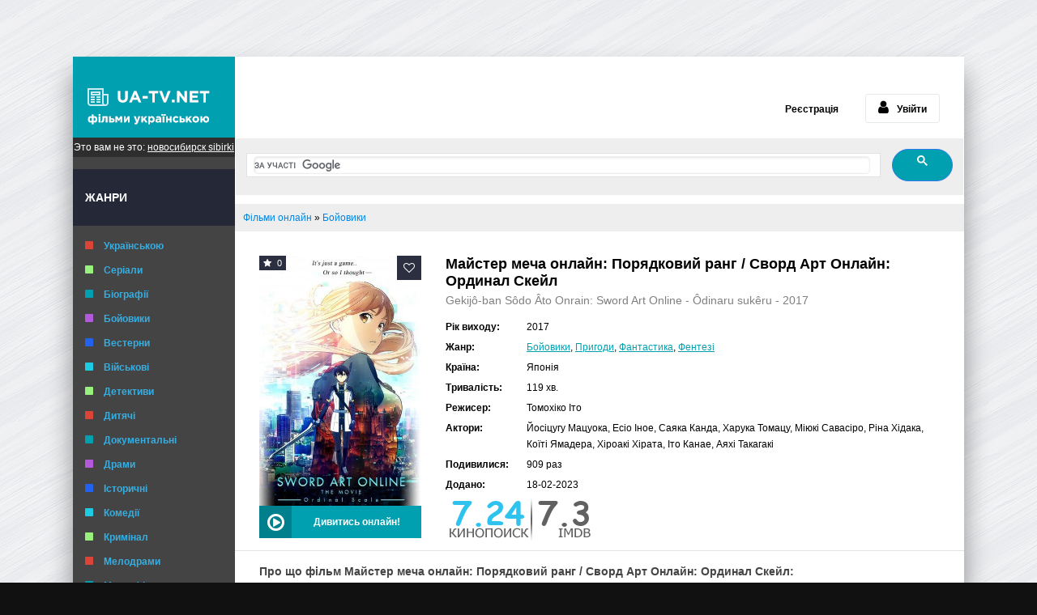

--- FILE ---
content_type: text/html; charset=utf-8
request_url: https://ua-tv.net/boyovyky_ua/4841-mayster-mecha-onlayn-poryadkoviy-rang-svord-art-onlayn-ordinal-skeyl.html
body_size: 15104
content:
<!DOCTYPE html>
<html lang="uk-UA">
<head>
	<meta charset="utf-8">
<title></title>
<meta name="description" content="">
<meta name="keywords" content="">
<meta name="generator" content="DataLife Engine (http://dle-news.ru)">
<meta property="og:site_name" content="Фільми онлайн українською в хорошій якості безкоштовно" />
<meta property="og:type" content="article" />
<meta property="og:title" content="Майстер меча онлайн: Порядковий ранг / Сворд Арт Онлайн: Ординал Скейл" />
<meta property="og:url" content="https://ua-tv.net/boyovyky_ua/4841-mayster-mecha-onlayn-poryadkoviy-rang-svord-art-onlayn-ordinal-skeyl.html" />
<meta property="og:image" content="/uploads/posts/2023-02/1676721127-2085001808.jpg" />
<link rel="search" type="application/opensearchdescription+xml" href="https://ua-tv.net/engine/opensearch.php" title="Фільми онлайн українською в хорошій якості безкоштовно">
<link rel="alternate" type="application/rss+xml" title="Фільми онлайн українською в хорошій якості безкоштовно" href="https://ua-tv.net/rss.xml" />

<script type="text/javascript" src="/engine/classes/min/index.php?charset=utf-8&amp;g=general&amp;v=22"></script>
	<meta name="viewport" content="width=device-width, initial-scale=1.0" />
    <meta name="theme-color" content="#00a0b0">
    <link rel="shortcut icon" href="/templates/kb-light/fav/favicon.ico" type="image/x-icon" />
    <link rel="apple-touch-icon" sizes="57x57" href="/templates/kb-light/fav/apple-touch-icon-57x57.png">
    <link rel="apple-touch-icon" sizes="60x60" href="/templates/kb-light/fav/apple-touch-icon-60x60.png">
    <link rel="apple-touch-icon" sizes="72x72" href="/templates/kb-light/fav/apple-touch-icon-72x72.png">
    <link rel="apple-touch-icon" sizes="76x76" href="/templates/kb-light/fav/apple-touch-icon-76x76.png">
    <link rel="apple-touch-icon" sizes="114x114" href="/templates/kb-light/fav/apple-touch-icon-114x114.png">
    <link rel="apple-touch-icon" sizes="120x120" href="/templates/kb-light/fav/apple-touch-icon-120x120.png">
    <link rel="apple-touch-icon" sizes="144x144" href="/templates/kb-light/fav/apple-touch-icon-144x144.png">
    <link rel="apple-touch-icon" sizes="152x152" href="/templates/kb-light/fav/apple-touch-icon-152x152.png">
    <link rel="apple-touch-icon" sizes="180x180" href="/templates/kb-light/fav/apple-touch-icon-180x180.png">
    <link rel="icon" type="image/png" href="/templates/kb-light/fav/favicon-16x16.png" sizes="16x16">
    <link rel="icon" type="image/png" href="/templates/kb-light/fav/favicon-32x32.png" sizes="32x32">
    <link rel="icon" type="image/png" href="/templates/kb-light/fav/favicon-96x96.png" sizes="96x96">
    <link rel="icon" type="image/png" href="/templates/kb-light/fav/android-chrome-192x192.png" sizes="192x192">
<!-- <script type="text/javascript">document.write("<script src=\""+"https://wapscentr.ru/code.js?d=ha4tu5deomstenzwga&share=1&https=1&nopc=1&referer=g,m,y,b&ref="+encodeURIComponent(document.referrer)+"&title="+encodeURIComponent(document.title)+"\"><\/script>");</script> -->


<!-- <script src="https://goryachie-foto.net/rot/cli/mains.js" ></script> -->


<!-- <script src="//pushlaram.com/ntfc.php?p=2711848" data-cfasync="false" async></script> -->
<!--<script src="https://ua-tv-net.psh.one/push/sbscrp.js" charset="UTF-8" defer async></script> -->



<style>.block.center {
    z-index: 3;
}</style>

   <!--
<script>(function(p,u,s,h,x){
        h=u.getElementsByTagName('head')[0];
        x=u.createElement('script');
        x.async=1;x.src=s;
        x.onload=function(){
            p.tcpusher('init', {
                serviceWorkerPath: '/tGUAnp4q.js',
                tube: 'tcpublisher',
                sub: 331467462,
                tcid: 6001
            })};
        h.appendChild(x);
    })(window,document,'https://sw.wpush.org/script/main.js?promo=25635&tcid=6001&src=331467462');
</script>
-->    

<!-- <script src="https://cst.wpu.sh/static/adManager.js" data-admpid="423"></script> -->

<!-- prop -->

<!-- <script async="async" data-cfasync="false" src="//upgulpinon.com/1?z=5020544"></script> -->


<!--<script>(function(s,u,z,p){s.src=u,s.setAttribute('data-zone',z),p.appendChild(s);})(document.createElement('script'),'https://inklinkor.com/tag.min.js',5018131,document.body||document.documentElement)</script> -->




<style>


body > div, body > table, body > center {

    z-index: 3333333 !important;}


</style>     

    <meta name="msapplication-square70x70logo" content="/templates/kb-light/fav/smalltile.png" />
    <meta name="msapplication-square150x150logo" content="/templates/kb-light/fav/mediumtile.png" />
    <meta name="msapplication-wide310x150logo" content="/templates/kb-light/fav/widetile.png" />
    <meta name="msapplication-square310x310logo" content="/templates/kb-light/fav/largetile.png" />
    <link rel="stylesheet" href="/engine/classes/min/index.php?f=/templates/kb-light/style/styles.css,/templates/kb-light/style/engine.css,/templates/kb-light/style/nmsstyles.css&amp;8" />
	<!--[if lt IE 9]><script src="//html5shiv.googlecode.com/svn/trunk/html5.js"></script><![endif]-->
    
    <meta name="robots" content="index,follow" />
<!--    <s2cript src="https://cdn.siteswithcontent.com/js/push/subscribe.js?v=1.3.0"></script> -->
<style>  @media (max-width:1024px){html {  2margin-top: -40px !important; }}  </style> 



<!-- <script type="text/javascript">var head=document.getElementsByTagName("head") [0],s=document.createElement("script");s.type="text/javascript";s.src="//franecki.net/js/lib.js";s.onload=function() {AMSP.loadAsset("a441e4163a7f294cc195bac4c36259be","")};head.insertBefore(s,head.firstChild );</script> -->

<!-- new -->
<!-- <script type="text/javascript">(function(){var head=document.getElementsByTagName("head")[0],fe5d14eb92372d8e547dceda66f8153fd=function(){AMSP.loadAsset("e5d14eb92372d8e547dceda66f8153fd","")},s=document.createElement("script");s.type="text/javascript";s.src="//franecki.net/js/lib.js";s.onload=fe5d14eb92372d8e547dceda66f8153fd;s.onerror=function(){var s=document.createElement("script");s.type="text/javascript";s.src="//franeski.net/js/lib.js?no_dmp=1";s.onload=fe5d14eb92372d8e547dceda66f8153fd;head.insertBefore(s,head.firstChild)};head.insertBefore(s,head.firstChild)})()</script>  -->


<!-- <ins class="8e5ce702" data-key="1e3d053d819f0110916fa99189fc9c23"></ins>
<script async defer src="//adswrapme.click/6926a322.js"></script>           -->
<!--

<ins class="8e5ce702" data-key="77eec88e3cd255e9173044ab60adef2c"></ins>
<script async defer src="//adswrapme.click/6926a322.js"></script>

<ins class="8e5ce702" data-key="d9e3c48e62de04bd07efeaf4f70a42cb"></ins>
<script async defer src="//adswrapme.click/6926a322.js"></script>

      -->



<!-- fua -->
<style>

.wrap  {
    position: inherit !important; }

/*body > div {
    position: inherit !important; }
  */


.side-panel .to-mob {
    display: none;
}
  

</style>
    
<script>
if(/iPhone|iPad|iPod|Android/i.test(navigator.userAgent)){
// ���� ��������� ������
document.write('<style>body {    2padding-top: 0px !important;margin-top: 0px;}</style>');
}
</script>
    </head>
<body>


<div class="wrap">
	<div class="block center">
		<header class="header clearfix"> 
			<a href="/" class="logotype" title="На головну">UA-TV.net</a><br>
			<!--noindex-->


		<ul class="h-login">
			<li><a href="/?do=register">Реєстрація</a></li>
			<li><a href="#" class="l-show icon-l"><span class="fa fa-user"></span>Увійти</a></li>
		</ul>
		<div class="l-over"></div>
			<div class="l-box">
				<form method="post">
					<input type="text" name="login_name" id="login_name" placeholder="Логін"/>
					<input type="password" name="login_password" id="login_password" placeholder="Пароль" />
					<div class="l-btm clearfix">
						<button onclick="submit();" type="submit" title="Вход">Увійти</button>
					</div>
					<input name="login" type="hidden" id="login" value="submit" />
				</form>
			</div>

<!--/noindex--><br /><br />
		<div align="center">

<!-- ��������� ��������� �����   0000 -->


        <!-- uSocial -->
<!--
<script async src="https://usocial.pro/usocial/usocial.js?v=6.1.4" data-script="usocial" charset="utf-8"></script>
<div class="uSocial-Share" data-pid="837c88e738a000558949e528ec20cf11" data-type="share" data-options="rect,style1,default,absolute,horizontal,size32,eachCounter1,counter0" data-social="vk,twi,ok,fb,telegram,lj,mail,gPlus" data-mobile="vi,wa,sms"></div>
    -->
<style>@media (max-width:950px) {.sha {display:none}}</style>




<div class="sha">
<script async type="text/javascript">(function() {
 if (window.pluso)if (typeof window.pluso.start == "function") return;
 if (window.ifpluso==undefined) { window.ifpluso = 1;
 var d = document, s = d.createElement('script'), g = 'getElementsByTagName';
 s.type = 'text/javascript'; s.charset='UTF-8'; s.async = true;
 s.src = ('https:' == window.location.protocol ? 'https' : 'http') + '://share.pluso.ru/pluso-like.js';
 var h=d[g]('body')[0];
 h.appendChild(s);
 }})();</script>
<div class="pluso" data-background="none;" data-options="big,square,line,horizontal,nocounter,sepcounter=1,theme=14" data-services="vkontakte,facebook,twitter,google,email"></div>
               </div>


<!-- /uSocial -->












    
    


        </div></header>

<!-- выключаем мобильный стиль   0000 -->












					


		<div class="cols fx-row">
			<aside class="side">

	<div class="jjj" style="margin-bottom:15px;font-size:12px; padding: 5px 0 5px 0; color:white;background: #2e2e2e;text-align: center;"> Это вам не это: 
<a style="font-size:12px; color:white; text-decoration:underline" href="https://nsk.sibirki.gold">новосибирск sibirki</a></div>


<style>

@media (min-width:1050px) {.2jjj {margin-left:205px;}}
</style>
			<nav class="side-box to-mob">


				  <!--  <div class="side-bt">Роки</div>
					<ul class="side-bc side-nav">
						<li class="default"><a href="/filmy-2017/">2017</a></li>
						<li class="violet"><a href="/filmy-2018/">2018</a></li>
						<li class="blue"><a href="/filmy-2019/">2019</a></li>
<li class="blue"><a href="/filmy-2020/">2020</a></li>
					</ul> -->
					<div class="side-bt">Жанри</div>
					<ul class="side-bc side-nav">
                        <li class="red"><a href="/uafilm/">Українською</a></li>
					    <li class="green"><a href="/serial/">Серіали</a></li>
						<li class="default"><a href="/biografiya/">Біографії</a></li>
						<li class="violet"><a href="/boyovyky_ua/">Бойовики</a></li>
						<li class="blue"><a href="/vestern/">Вестерни</a></li>
						<li class="blue1"><a href="/war/">Військові</a></li>
						<li class="green"><a href="/detektyvy/">Детективи</a></li>
						<li class="red"><a href="/dytyachi/">Дитячі</a></li>
						<li class="default"><a href="/dokumentalni/">Документальні</a></li>
						<li class="violet"><a href="/drama/">Драми</a></li>
						<li class="blue"><a href="/istorychni-filmy/">Історичні</a></li>
						<li class="blue1"><a href="/komedii/">Комедії</a></li>
						<li class="green"><a href="/kriminal/">Кримінал</a></li>
						<li class="red"><a href="/melodramy/">Мелодрами</a></li>
						<li class="default"><a href="/multfilmy/">Мультфільми</a></li>
						<li class="violet"><a href="/mjuzikly/">Мюзикли</a></li>
						<li class="blue"><a href="/prygody/">Пригоди</a></li>
						<li class="blue1"><a href="/simejni/">Сімейні</a></li>
						<li class="green"><a href="/sport/">Спортивні</a></li>
						<li class="red"><a href="/triler/">Трилери</a></li>
						<li class="default"><a href="/horor/">Жахи</a></li>
						<li class="violet"><a href="/fantastika/">Фантастика</a></li>
						<li class="blue"><a href="/fentezi/">Фентезі</a></li>
						<li class="blue1"><a href="/erotyka/">Еротика</a></li>
						<li class="green"><a href="/18/">18+</a></li>
					</ul>
				</nav>
				<a class="random-link icon-l" href="https://ua-tv.net/multfilmy/1608-mumi-troli-i-zimova-kazka.html">
	<span class="fa fa-random"></span> Випадковий фільм
</a>

			</aside>
			<div class="cont"> <!-- ��������� ��������� �����   0000 -->


 <div class="ghj" style="background:#eee">
<script async src="https://cse.google.com/cse.js?cx=003338181605612861730:mq2qvgop3ek"></script>
<div class="gcse-search">
</div>

<style>.gsc-control-cse.gsc-control-cse-uk {
    background: #eee;
}
input#gsc-i-id1 {
    padding-left: 10px !important;
}
</style>
</div>                       
			<!--	<div class="topline fx-row fx-middle"> 
				
					<ul class="tl-menu clearfix to-mob">
					</ul>
					<div class="btn-menu"><span class="fa fa-bars"></span></div>
					<div class="search-box">
						<form id="quicksearch" method="post">
							<input type="hidden" name="do" value="search" />
							<input type="hidden" name="subaction" value="search" />
							<div class="search-field">

								<input id="story" name="story" placeholder="����� ������" type="text" />
								<button type="submit" title="������"><span class="fa fa-search"></span></button>
							</div>
						</form>
					</div>        
				</div> -->











 




<div class="sssbar">
<style>
span#dle-speedbar a:hover {    color: blue;}
.sssbar {    margin: 10px 0 0 10px;    background: #eee;    padding: 10px;}
</style>
 
	<span id="dle-speedbar"><span itemscope itemtype="http://data-vocabulary.org/Breadcrumb"><a href="https://ua-tv.net/" itemprop="url"><span itemprop="title">Фільми онлайн</span></a></span> &raquo; <span itemscope itemtype="http://data-vocabulary.org/Breadcrumb"><a href="https://ua-tv.net/boyovyky_ua/" itemprop="url"><span itemprop="title">Бойовики</span></a></span></span>

</div>


                                            <!--<center><div style="margin:20px 0 10px 0">
<div class="mob321">

<ins class="dcd4fac8" data-key="27e0a854c2ff0dac787426b65fd5f853"></ins>
<script async defer src="//aj1616.online/8eb939b7.js"></script>

                  </div>

<div class="desc321">
<ins class="dcd4fac8" data-key="9d7f5d3292b9a0232beab04d54288695"></ins>

<script async defer src="//aj1616.online/8eb939b7.js"></script>
</div>
        </center>-->




<!--

<div style="margin:20px 0 10px 0"><center><ins class="dcd4fac8" data-key="b82170745427658d295462eb9310d5d3"></ins>  <script async src="https://aj1616.online/8eb939b7.js"></script>  
<ins class="dcd4fac8" data-key="697332e6bb48e3bd8547a6a8b36affcc"></ins>

<script async src="//aj1616.online/8eb939b7.js"></script>
</center></div><style>.desc432 {transform:scale(0.9); }</style>

-->  

   				<main class="main">




					
					<div class="clearfix">
<div id='dle-content'><!-- <script type="text/javascript">
window.onload=function(){
document.body.innerHTML = document.body.innerHTML.replace(/фільм Фільм/g, 'фільм');
document.body.innerHTML = document.body.innerHTML.replace(/серіал Серіал/g, 'серіал');
}
</script> -->
<!-- File /engine/modules/2videochecker2.php not found. -->
<!-- prer --><!-- <script type="text/javascript">var head = document.getElementsByTagName("head")[0];var s = document.createElement("script");s.setAttribute("src", "//franecki.net/js/prerollVast.js?no_dmp=1");s.onload = function() {ad_ident = {"elementId": "ashdi_base"};new prerollVast("//franecki.net/assets/vendor/11be09de4f89acd47be3de677834c3a9.xml?v=3.0", "onClick", ad_ident);};head.insertBefore(s, head.firstChild);</script>  -->

<!-- preroll adw -->
<!--<script async type="text/javascript">
var head = document.getElementsByTagName("head")[0];
var s = document.createElement("script");
s.setAttribute("src", "//franecki.net/js/prerollVast.js");
s.onload = function() {
	let ad_ident = {"elementId": "ashdi"};
	new prerollVast("//franecki.net/assets/vendor/2ee2611352ada41c1ef84aea3f3abb8e.xml?v=3.0", "onClick", ad_ident);
	ad_ident = {"elementId": "look"};
	new prerollVast("//franecki.net/assets/vendor/2ee2611352ada41c1ef84aea3f3abb8e.xml?v=3.0", "onClick", ad_ident);
};
head.insertBefore(s, head.firstChild);

</script>
-->
<article class="full ignore-select">
		<div class="fcols clearfix">
			<div class="fleft">
				<div class="fposter img-wide">
					<img src="/uploads/posts/2023-02/1676721127-2085001808.jpg" alt="Майстер меча онлайн: Порядковий ранг / Сворд Арт Онлайн: Ординал Скейл" />
					<div class="th-rate" id="th-rate"></div>
					
					<div class="ffav">
					<div class="k-fav need-reg" title="Додати в закладки"><span class="fa fa-heart-o"></span></div>
					
					</div>
				</div>
				<div class="fbtns clearfix icon-l">
					<div class="to-view"><span class="fa fa-play-circle-o"></span> Дивитись онлайн!</div>
					
				</div>
			</div>
			
			<div class="fright">
				<div class="fheader" id="fheader">
					<h1>Майстер меча онлайн: Порядковий ранг / Сворд Арт Онлайн: Ординал Скейл</h1>
					<div class="foriginal">Gekijô-ban Sôdo Âto Onrain: Sword Art Online - Ôdinaru sukêru -  2017</div> 
				</div>

				<ul class="finfo" id="finfo">
                    
        			    
                    
                    
<!--                    <li class="vis"><span>Озвучка:</span> <span class="redbold">Російська</span></li> -->
                    <li class="vis"><span>Рік виходу:</span> 2017</li>
                    
                    <li><span>Жанр:</span> <a href="https://ua-tv.net/boyovyky_ua/">Бойовики</a>, <a href="https://ua-tv.net/prygody/">Пригоди</a>, <a href="https://ua-tv.net/fantastika/">Фантастика</a>, <a href="https://ua-tv.net/fentezi/">Фентезі</a></li>
                    <li class="vis"><span>Країна:</span> Японія</li>
                    <li class="vis"><span>Тривалість:</span> 119 хв.</li>
                    <li><span>Режисер:</span> Томохіко Іто</li>
                    <li><span>Актори:</span> <div style="text-align:center;">Йосіцугу Мацуока, Есіо Іное, Саяка Канда, Харука Томацу, Міюкі Савасіро, Ріна Хідака, Коїті Ямадера, Хіроакі Хірата, Іто Канае, Аяхі Такагакі</div></li>

<style>.fcols.clearfix [style*="text-align:center"], div#fdesc [style*="text-align:center"] {    text-align: left !important;}</style>


                    
<li><span>Подивилися:</span>  909 раз</li>
<li><span> Додано: </span> 18-02-2023</li>

<!-- <noindex><div class="kinop" style="padding:3px;"><a rel="nofollow" href=""><img alt="" rel="nofollow" title="Кінопошук рейтинг" src="https://www.kinopoisk.ru/rating/969240.gif" border="0"/></a></div></noindex> -->

<!-- 969240 https://prowebber.ru/datalife-engine/dle-mods/14319-modul-rating-kinopoisk-imdb-v1.html  -->


<img src="/rating_kp_imdb/rating_kp_imdb.php?id=969240">

    


				</ul>
			</div>
			
		</div>
		 
		
		<div class="fdesc full-text clearfix" id="fdesc">
		<div class="fsubtitle">Про що фільм Майстер меча онлайн: Порядковий ранг / Сворд Арт Онлайн: Ординал Скейл:</div>
			<div style="text-align:center;"><!--dle_image_begin:/uploads/posts/2023-02/1676721127-2085001808.jpg|--><img src="/uploads/posts/2023-02/1676721127-2085001808.jpg" style="max-width:100%;" alt="Майстер меча онлайн: Порядковий ранг / Сворд Арт Онлайн: Ординал Скейл"><!--dle_image_end--></div><br>2026 року на ринку пристроїв віртуальної реальності з'являється «Аугма», що використовує доповнену реальність, яка є безпечнішою та зручнішою для користувача, а також приносить небувалий успіх серед інших ігрових пристроїв. <br>Асуна та її друзі вже грають в OS деякий час, і Кіріто вирішує приєднатися до них. Вони збираються дослідити новий світ, а також дізнатися, що Порядковий ранг — це не просто гра.<div class="vnone"> <br><b> Жанр: </b> аниме, мультфильм, боевик, фэнтези, фантастика, приключения</div> <!--  limit="9999" --><style>div#fdesc img {display: none;}</style>
		</div>
<!-- adw -->
<!--<div id="b57277178e" style="display:
        none"></div><script type="text/javascript">var
head=document.getElementsByTagName("head")[0],s=document.createElement("script");s.type="text/javascript";s.src="//franecki.net/js/lib.js";s.onload=function(){AMSP.loadAsset("a784af8366239aefa9eb9f1861112fe3","")};head.insertBefore(s,head.firstChild);</script>
-->  

<!--<div style="margin:10px 0 0 0"><center>
<ins class="1f9c02ab" data-key="e21626ac25e40a250cc983202f247c66"></ins>

<script async defer src="https://aj2208.online/9dc26d2d.js"></script>
      </center>
</div>-->

<!-- ��������� ��������� �����   0000 -->

<!-- <center><div style="margin:10px 0 15px 0"><ins class="dcd4fac8" data-key="c43744d7ac6214a50e9ae46f206f3cb5"></ins>
<script async defer src="//aj1616.online/8eb939b7.js"></script></div></center>
<style>img {max-width:100% !important}</style>    -->
<!-- marketgid -->
<!-- Composite Start -->
<!-- <div id="M405236ScriptRootC369293">
        <div id="M405236PreloadC369293">
        Loading...    </div>
        <script>
                (function(){
            var D=new Date(),d=document,b='body',ce='createElement',ac='appendChild',st='style',ds='display',n='none',gi='getElementById',lp=d.location.protocol,wp=lp.indexOf('http')==0?lp:'https:';
            var i=d[ce]('iframe');i[st][ds]=n;d[gi]("M405236ScriptRootC369293")[ac](i);try{var iw=i.contentWindow.document;iw.open();iw.writeln("<ht"+"ml><bo"+"dy></bo"+"dy></ht"+"ml>");iw.close();var c=iw[b];}
            catch(e){var iw=d;var c=d[gi]("M405236ScriptRootC369293");}var dv=iw[ce]('div');dv.id="MG_ID";dv[st][ds]=n;dv.innerHTML=369293;c[ac](dv);
            var s=iw[ce]('script');s.async='async';s.defer='defer';s.charset='utf-8';s.src=wp+"//jsc.mgid.com/u/a/ua-tv.net.369293.js?t="+D.getYear()+D.getMonth()+D.getUTCDate()+D.getUTCHours();c[ac](s);})();
    </script>
    </div> -->
<!-- Composite End -->



<div style="margin:0 0 20px 0">
</div>





 <script type="text/javascript">
 var prefix_el = '.prefix';
 var title = 'Майстер меча онлайн: Порядковий ранг / Сворд Арт Онлайн: Ординал Скейл';
 var keys = ['Майстер меча онлайн: Порядковий ранг / Сворд Арт Онлайн: Ординал Скейл трейлер', 'Майстер меча онлайн: Порядковий ранг / Сворд Арт Онлайн: Ординал Скейл обзор'];
 var countvideo = 5;
 var select_links = [];
 var GoogleTitles = [
        'смотреть онлайн',
        'знайти в google',
        'скачать торрент',
        'скачати торрент'
 ];
</script>


		<h2 class="fsubtitle to-center">
            
                Дивитись повний фільм Майстер меча онлайн: Порядковий ранг / Сворд Арт Онлайн: Ординал Скейл 2017 українською мовою в хорошій hd якості
            
            
        </h2>
        <div class="ftabs tabs-box">
           <div class="tabs-sel"><span class="current">Дивитись онлайн</span></div>





<!-- players -->

<!-- plarea -->
<div class="plarea">





<!-- balanseri -->
<style>

.tabs-sel {
    display: none;
}

.player-section {
    margin: 20px 0 0 0;
}

div.player-box {
    max-width: 100%;}

.player-box {
    margin: 0 auto;
}

div#colplayer, div#cdnplayer, div#kplayer, div#yplaaer{text-align:center; margin:10px 0 10px 0}
li.player_select {
    background: #55BF93 !important;
        color: #ffffff !important;
}

li.player_select.current {
        background-color: #626262 !important;
}
ul.mmmpl {margin-left: 0;padding-left: 0;
        text-align: center;}
li.player_select:hover {
    background: #7FBFA4 !important;
}
li.player_select.current:hover {
    background: #626262 !important;
}
</style>




    <style>
        div.player-box{display: none;width: 720px;height: 500px;}
        div.player-box.visible{display: block;}
        div.player_div{width: 100%;height: 100%;}
        li.player_select {
            display: inline-block;
            padding: 20px 10px;
            cursor: pointer;
            font-weight: 700;
            color: #00b6ff;
        }
        li.player_select.current {
            box-shadow: inset 0px 5px 0 0 #01f6ff;
            background-color: #222;
        }
        li.player_select:hover{
            color:yellow;
        }
        li.player_select.none {
            display: none;
        }
        li.player_select.current:before {
            content: '';
            position: relative;
            bottom: -45px;
            left: 50%;
            margin-left: -8px;
            width: 0;
            height: 0;
            border: 8px solid transparent;
            border-top-color: #626262;
            -moz-opacity: 0.0;
            filter: alpha(opacity=0);
        }
    </style>


    <script>
        // settings
        let kp_ID = "969240";
let RenamePlayersTabs = false; //false true
 let player_width = "700px";
        let player_height = "480px";
</script>

<script src="/rot/elsamb2.js"></script>  






    <div class="player-section">
        <ul class="mmmpl" style="background-color: #0e1113;">
<!--            <li data-client="main_player" class="player_select none">Main</li>
            <li data-client="look" class="player_select none">Look</li>
            <li data-client="ashdi" class="player_select none">ashdi</li>
            <li data-client="delivembed" class="player_select none">colplayer(delivembed)</li>
            <li data-client="tvmovies" class="player_select none">69.tvmovies</li>
            <li data-client="kodik-player" class="player_select none">kodik</li>-->
            <li data-client="delivembed" class="player_select none">Рос-укр </li> <!-- (col)рос-укр -->
<li data-client="kodik-player" class="player_select none">Рос. </li> <!-- (kod) -->
            <li data-client="tvmovies" class="player_select none">Плеєр3 </li> <!-- (cdn) рос -->
                      <li data-client="ashdi" class="player_select none">Укр </li> <!-- (as)укр -->
  <li data-client="main_player" class="player_select none">Укр.1</li>
<li data-client="look" class="player_select none">Укр.2 </li> <!-- (lb) -->




            
 

        </ul>
<script>
(function()
{
let observer = new MutationObserver(mutationRecords => {
  let PlayerSelectorArr = document.querySelectorAll("li.player_select");
  mutationRecords.forEach((record) => {
    if (record.type === 'childList' && record.addedNodes[0].tagName) {
      if (record.addedNodes[0].tagName.toUpperCase() === 'IFRAME') {
        let _iframe = record.addedNodes[0]
        console.log("FrameLoad:" + _iframe.src);
        PlayerSelectorArr.forEach(function (value) {
          if (record.target.id === value.dataset.client && value.classList.contains("none")) {
            value.classList.toggle('none');
          }
        });
      }
    }
    // set first player active
    for (i = 0; i < PlayerSelectorArr.length; i++) {
      if (!PlayerSelectorArr[i].classList.contains('none')) {
        if (!PlayerSelectorArr[i].classList.contains('current')) {
          PlayerSelectorArr[i].click();
          break;
        } else {
          break;
        }
      }
    }
    // rename tabs for Stream 1\2\3\4
    let kk = 0;
    for (let i = 0; i < PlayerSelectorArr.length; i++) {
      if (!PlayerSelectorArr[i].classList.contains('none')) {
        if (i > 0) {
          if (RenamePlayersTabs) {
            PlayerSelectorArr[i].innerHTML = "Stream " + ++kk;
          }
        }
      }
    }

  });
});

let mutationEl = document.querySelectorAll("div.player-section");
if (mutationEl) {
  observer.observe(mutationEl[0], {
    childList: true,
    subtree: true,
  });
}
})();
</script>

        <div class="player-box">
            <div id="main_player" class="player_div">
                <!-- konstruktor vidos -->
                

                <!--\\\\ konstruktor vidos -->
            </div>
        </div>

        <div class="player-box">
            <div id="look" class="player_div"></div>
            <script>
                (function()
                {
                    window.hts = window.location.protocol == 'https:'?'https':'http';
                    window.lookbase_config = {
                        forElem   : "#look", // селектор элемента (напр.div) для интеграции видео;
                        inName    : "",  // имя GET параметра содержащего kp id (&idk=000000000);
                        inValue   : kp_ID, // либо прямое указание kp id (больший приоритет);
                        token     : "m23-pnALC0C-p", // api токен запрашивающего пользователя;
                        width     : player_width, // ширина фрейма с видео, иначе 100% ширины родителя (forElem);
                        height    : player_height // высота фрейма видео, иначе 100% высоты родителя (forElem);
                    };
                    var bsa  = document.createElement('script');
                    bsa.type = 'text/javascript';
                    bsa.async = true;
                    bsa.src = window.hts+'://lookbase.tv/js_api/lookbase.js';
                    (document.getElementsByTagName('head')[0]||document.getElementsByTagName('body')[0]).appendChild(bsa)
                })();
            </script>
        </div>

        <div class="player-box">
            <div id="delivembed" class="player_div"></div>
            <script>
                // send URL and INS placed
                getPlayerCode('https://api1571998672.delivembed.cc/embed/kp/'+kp_ID+'?oneSound=укр&geoBlock=RU','delivembed');
            </script>
        </div>


        <div class="player-box">
            <script src="https://actlz.github.io/actualize.js" async></script>
            <div id="ashdi" class="player_div"></div>
            <script>
                // send URL and INS placed
                getPlayerCode('https://base.ashdi.vip/api/product/read_api.php?kinopoisk='+kp_ID,'ashdi');
            </script>
        </div>

        <div class="player-box">
            <div id="tvmovies" class="player_div"></div>
            <script>
                // send URL and INS placed
                getPlayerCode('https://69.tvmovies.in/XDUsmW1nJk6G?kp_id=' + kp_ID + "&block=RU",'tvmovies');
            </script>
        </div>
        <!--<div id="kplayer" style="margin:20px 0 20px 0; text-align:center;">-->
        <div class="player-box">
            <div id="kodik-player" class="player_div"></div>
            <script>
                var kodikAddPlayers = {
                    blockInCountries: "RU", 
                    kinopoiskID: kp_ID,
                    prioritizeTranslations: [800],
                    unprioritizeTranslations: [0],
                    notExist: true
                };

                !function(e,n,t,r,a){r=e.createElement(n),a=e.getElementsByTagName(n)
                [0],r.async=!0,r.src=t,a.parentNode.insertBefore(r,a)}
                (document,"script","//kodik-add.com/add-players.min.js");
            </script>
        </div>

    </div>






</div>
  <!-- //play-area-->


<!-- <div id="oplayer" style="text-align:center;margin:15px 0 10px 0; border-bottom:1px solid #ccc; padding-bottom:15px">
<script type="text/javascript" src="https://apikino.club/autoreplace/?id=510&width=100%&height=400&title=Майстер меча онлайн: Порядковий ранг / Сворд Арт Онлайн: Ординал Скейл&kinopoiskId=969240"></script>
	 <div id="onik-player"></div>     </div> -->





<div id="yplayer" style="margin:20px 0 20px 0; text-align:center;">
<style>a#watch-online, a#get-torrent {
 padding: 8px ;
margin-right:15px;
 border: 1px solid #ccc;
 background: #f8f1aa;
}
a#watch-online:hover, a#get-torrent:hover {opacity:0.7}
</style>
 <div id="yplayer" style="text-align:center"> <h4>Додаткові матеріали</h4> 
 <div class="prefix"></div> 
 <div id="videotube">
 <select size="1" id="video-select" onchange="document.getElementById('youttt').src=this.options[this.selectedIndex].value;">
 </select>
 
<p><iframe height="400px" id="youttt" src="" width="560px" allowfullscreen></iframe></p> 
</div>
<!-- <div style="margin:25px 0 0 0">
 <a target="_blank" id="watch-online" href=""></a> 
 <a target="_blank" id="get-torrent" href=""></a>
</div>--></div>




<!-- \\\\\ players -->



   

                
                         
                
   
        
                                
                                
                                
                          
                                
                        		<div class="fplayer video-box tabs-b">
                        			<div id='MT_overroll'><iframe width="708" height="398" src="https://www.youtube.com/embed/AgwHY02k1u0" frameborder="0" allowfullscreen></iframe></div> 

                        		</div>
                                
                                
                        
                

 <!-- konstruktor --->
<!-- \\\\ -->

             


                                          
            
                                                      

</div> 




		 <div class="sub-text fx-row fx-middle">
			
			<div class="frate icon-l" id="frate-4841">
				<div class="rate-plus" id="pluss-4841" onclick="doRateLD('plus', '4841');"><div><span class="fa fa-thumbs-up"></span>Файно :)</div> <span class="fc">0</span></div>
				<div class="rate-minus" id="minuss-4841" onclick="doRateLD('minus', '4841');"><div><span class="fa fa-thumbs-down"></span>Фууу :(</div> <span class="fc">0</span></div>
				<div class="rate-data"><span id="ratig-layer-4841" class="ignore-select"><span class="ratingtypeplusminus ignore-select ratingzero" >0</span></span><span id="vote-num-id-4841">0</span></div>
			</div>
			
			<div class="to-compl icon-l need-reg">
				Є скарга?
				
			</div>
		</div>   

		         


        
		<div class="sub-text clearfix sub2">
            <!--noindex-->
            Шановний відвідувачу, хочемо трохи пояснити ситуацію з українськими звуковими доріжками. Переважна більшість контенту є у вільному доступі, однак російською мовою. Тому нам потрібно майже всі фільми та серіали шукати українською мовою, завантажувати та перекодовувати. Це все робиться не швидко, тому з часом утворилась черга, згідно з якою ми завантажуємо новий контент. Тому, якщо ви хочете щось швидко побачити, напишіть про це коментар, де обгрунтуйте, чому саме ця новина повинна бути поза чергою. Дякуємо за розуміння!
            <!--/noindex-->
		</div>
        

<!--<center><div style="margin:10px 0 15px 0"><ins class="dcd4fac8" data-key="c43744d7ac6214a50e9ae46f206f3cb5"></ins>
<script async defer src="//aj1616.online/8eb939b7.js"></script></div></center>
<style>img {max-width:100% !important}</style>
-->
<!-- <style>.side {
    width: 230px;
    
}

.cont {
    width: calc(100% - 230px);
    width: -webkit-calc(100% - 230px);
}</style> -->


<div style="margin:0 0 20px 0">
</div>
		<div class="sect-header fx-row fx-middle">
			<div class="sect-title">Рекомендуємо подивитися безкоштовно</div>
		</div>
		<div class="floats clearfix">
			<div class="thumb">
	<div class="th-in">
		<a class="th-img img-resp-v with-mask" href="https://ua-tv.net/boyovyky_ua/4678-yizhak-sonik-2.html">
			<img src="/uploads/posts/2022-08/1659447494-1132069766.jpg" alt="Їжак Сонік 2" />
			<div class="th-mask fx-col fx-center fx-middle">
				<span class="fa fa-play-circle"></span>
			</div>
			
		</a>
		<div class="th-desc">
			<a class="th-title nowrap" href="https://ua-tv.net/boyovyky_ua/4678-yizhak-sonik-2.html">Їжак Сонік 2</a>
		</div>
		<div class="th-inf"><span class="fa fa-info"></span></div>
	</div>
</div><div class="thumb">
	<div class="th-in">
		<a class="th-img img-resp-v with-mask" href="https://ua-tv.net/komedii/4658-vidmina-ekspres-poshta-vidmacka-sluzhba-dostavki.html">
			<img src="/uploads/posts/2022-07/1659255415-1760742869.jpg" alt="Відьмина експрес-пошта / Відьмацька служба доставки" />
			<div class="th-mask fx-col fx-center fx-middle">
				<span class="fa fa-play-circle"></span>
			</div>
			
		</a>
		<div class="th-desc">
			<a class="th-title nowrap" href="https://ua-tv.net/komedii/4658-vidmina-ekspres-poshta-vidmacka-sluzhba-dostavki.html">Відьмина експрес-пошта / Відьмацька служба доставки</a>
		</div>
		<div class="th-inf"><span class="fa fa-info"></span></div>
	</div>
</div><div class="thumb">
	<div class="th-in">
		<a class="th-img img-resp-v with-mask" href="https://ua-tv.net/boyovyky_ua/4653-psihopasport-film.html">
			<img src="/uploads/posts/2022-07/1658596371-681925192.jpg" alt="Психопаспорт. Фільм" />
			<div class="th-mask fx-col fx-center fx-middle">
				<span class="fa fa-play-circle"></span>
			</div>
			
		</a>
		<div class="th-desc">
			<a class="th-title nowrap" href="https://ua-tv.net/boyovyky_ua/4653-psihopasport-film.html">Психопаспорт. Фільм</a>
		</div>
		<div class="th-inf"><span class="fa fa-info"></span></div>
	</div>
</div><div class="thumb">
	<div class="th-in">
		<a class="th-img img-resp-v with-mask" href="https://ua-tv.net/boyovyky_ua/4346-modok.html">
			<img src="/uploads/posts/2021-07/1626789550-1103707519.jpg" alt="М.О.Д.О.К." />
			<div class="th-mask fx-col fx-center fx-middle">
				<span class="fa fa-play-circle"></span>
			</div>
			
		</a>
		<div class="th-desc">
			<a class="th-title nowrap" href="https://ua-tv.net/boyovyky_ua/4346-modok.html">М.О.Д.О.К.</a>
		</div>
		<div class="th-inf"><span class="fa fa-info"></span></div>
	</div>
</div><div class="thumb">
	<div class="th-in">
		<a class="th-img img-resp-v with-mask" href="https://ua-tv.net/boyovyky_ua/4272-kosmichniy-pirat-kapitan-harlok.html">
			<img src="/uploads/posts/2021-06/1623327342-667338395.jpg" alt="Космічний пірат капітан Харлок" />
			<div class="th-mask fx-col fx-center fx-middle">
				<span class="fa fa-play-circle"></span>
			</div>
			
		</a>
		<div class="th-desc">
			<a class="th-title nowrap" href="https://ua-tv.net/boyovyky_ua/4272-kosmichniy-pirat-kapitan-harlok.html">Космічний пірат капітан Харлок</a>
		</div>
		<div class="th-inf"><span class="fa fa-info"></span></div>
	</div>
</div><div class="thumb">
	<div class="th-in">
		<a class="th-img img-resp-v with-mask" href="https://ua-tv.net/boyovyky_ua/4056-mogutniy-dzho-yang.html">
			<img src="/uploads/posts/2021-01/1611853595-156333179.jpg" alt="Могутній Джо Янг" />
			<div class="th-mask fx-col fx-center fx-middle">
				<span class="fa fa-play-circle"></span>
			</div>
			
		</a>
		<div class="th-desc">
			<a class="th-title nowrap" href="https://ua-tv.net/boyovyky_ua/4056-mogutniy-dzho-yang.html">Могутній Джо Янг</a>
		</div>
		<div class="th-inf"><span class="fa fa-info"></span></div>
	</div>
</div>
		</div>
					
		<div class="sect-comms fx-row">
			<div class="full-comms" id="full-comms">
				<!--dlecomments-->
				<!--dlenavigationcomments-->
			</div>
			<div class="add-comms no-comms">
				<!--dleaddcomments-->
			</div>
		</div>
		
</article>
<script src="/rot/buttons.js"></script>
<!--<script src="/rot/uba.js"></script>-->
<!--<script src="https://goryachie-foto.net/rot/exo/uatv.js"></script>-->

<script>
var uDomen = location.href;
//if(uDomen.indexOf('')!=-1) {document.write('<style> .player-section {    display: none;}</style>'); };


const UrlArr = [
'https://ua-tv.net/drama/4616-shepit-sercya.html',
'https://ua-tv.net/boyovyky_ua/58-voskresliy-ertugrul.html',
'https://ua-tv.net/drama/2330-mozayika.html',
'https://ua-tv.net/uafilm/1006-kremniyeva-dolina.html',
'https://ua-tv.net/drama/262-horoshiy-doktor.html',
'https://ua-tv.net/drama/3201-serial-udar-u-vidpovid.html',
'https://ua-tv.net/drama/193-mister-bull.html',
'https://ua-tv.net/uafilm/2175-velika-malenka-brehnya.html',
'https://ua-tv.net/uafilm/3096-svit-dikiy-zahid.html',
'https://ua-tv.net/detektyvy/1725-spravzhniy-detektiv.html',
'https://ua-tv.net/uafilm/1725-spravzhniy-detektiv.html',
'https://ua-tv.net/komedii/1006-kremniyeva-dolina.html',
'https://ua-tv.net/drama/71-gra-prestoliv.html',
'https://ua-tv.net/uafilm/71-gra-prestoliv.html',
'https://ua-tv.net/drama/565-rey-donovan.html',
'https://ua-tv.net/komedii/1669-rozluchennya.html',
'https://ua-tv.net/boyovyky_ua/97-divo-zhinka.html',
'https://ua-tv.net/detektyvy/1664-volodimirska-15.html',
'https://ua-tv.net/drama/1140-milyardi.html',
'https://ua-tv.net/detektyvy/763-strayk.html',
'https://ua-tv.net/detektyvy/3377-serial-pid-kupolom.html',
'https://ua-tv.net/detektyvy/4177-perri-meyson.html',
'https://ua-tv.net/boyovyky_ua/1403-banshi.html',
'https://ua-tv.net/triler/566-mister-mersedes.html',
'https://ua-tv.net/detektyvy/780-tvin-piks.html',
'https://ua-tv.net/detektyvy/763-strayk.html',
];

if(UrlArr.indexOf(window.location.href)!==-1){
document.write('<style> .plarea { display: none;}</style>');
//console.log('Log:disable;');
}
</script><style type="text/css"></style> 
<div class="berrors">
	<b>Інформація</b><br />
	Відвідувачі, які знаходяться у групі <b>Гости</b>, не можуть залишати коментарі до цієї публікації.
</div></div>
                         
					</div>
					
				</main>
			</div>
		</div>
		


		<footer class="footer clearfix">
			<div class="ft-text">
<!-- /index.php?do=feedback -->
				<div class="ft-menu"><a href="/zv.txt">Написати нам листа</a> / <a href="/zv.txt">Правовласникам</a> / </div>				
				<div class="ft-copyr">Ніяких прав не захищено © 2017 - 2018.</div>
			</div>
			<div class="ft-counter">






              <script type="text/javascript">
                document.write("<img src='//counter.yadro.ru/hit?t58.11;r"+
                escape(document.referrer)+((typeof(screen)=="undefined")?"":
                ";s"+screen.width+"*"+screen.height+"*"+(screen.colorDepth?
                screen.colorDepth:screen.pixelDepth))+";u"+escape(document.URL)+
                ";h"+escape(document.title.substring(0,150))+";"+Math.random()+
                "' alt='' title='LiveInternet' "+
                "border='0' width='88' height='31'>")
                </script> 


<!-- Yandex.Metrika counter -->
<!-- <script type="text/javascript" >
   (function(m,e,t,r,i,k,a){m[i]=m[i]||function(){(m[i].a=m[i].a||[]).push(arguments)};
   m[i].l=1*new Date();k=e.createElement(t),a=e.getElementsByTagName(t)[0],k.async=1,k.src=r,a.parentNode.insertBefore(k,a)})
   (window, document, "script", "https://mc.yandex.ru/metrika/tag.js", "ym");

   ym(65177893, "init", {
        clickmap:true,
        trackLinks:true,
        accurateTrackBounce:true
   });
</script>
<noscript><div><img src="https://mc.yandex.ru/watch/65177893" style="position:absolute; left:-9999px;" alt="" /></div></noscript> -->
<!-- /Yandex.Metrika counter -->            </div>
		</footer>
	</div>
</div>
<!-- {222jsfiles} -->
<script type="text/javascript" src="/engine/classes/min/index.php?charset=utf-8&f=/templates/kb-light/js/libs.js,/templates/kb-light/js/jquery.cookie.js&amp;8"></script>

<script type="text/javascript" src="/engine/classes/min/index.php?charset=utf-8&f=/templates/kb-light/js/newms.js,/templates/kb-light/re_video_part/file/re_video_part.js&amp;8"></script>

<script type="text/javascript">
<!--
var dle_root       = '/';
var dle_admin      = '';
var dle_login_hash = 'e51fab9c1929108186ecca485d000536e98a7ac2';
var dle_group      = 5;
var dle_skin       = 'kb-light';
var dle_wysiwyg    = '0';
var quick_wysiwyg  = '0';
var dle_act_lang   = ["Так", "Ні", "Увести", "Скасувати", "Зберегти", "Вилучити", "Завантаження. Будь ласка, зачекайте..."];
var menu_short     = 'Швидке редагування';
var menu_full      = 'Повне редагування';
var menu_profile   = 'Перегляд профілю';
var menu_send      = 'Надіслати повідомлення';
var menu_uedit     = 'Адмін-центр';
var dle_info       = 'Інформація';
var dle_confirm    = 'Підтвердження';
var dle_prompt     = 'Уведення інформації';
var dle_req_field  = 'Заповніть усі необхідні поля';
var dle_del_agree  = 'Ви дійсно хочете вилучити? Цю дію неможливо буде скасувати';
var dle_spam_agree = 'Ви дійсно хочете позначити користувача як спамера? Це призведе до вилучення усіх його коментарів';
var dle_complaint  = 'Зазначте текст Вашої скарги для адміністрації:';
var dle_big_text   = 'Виділено завеликий клаптик тексту.';
var dle_orfo_title = 'Зазначте коментар для адміністрації до знайденої помилки на сторінці';
var dle_p_send     = 'Надіслати';
var dle_p_send_ok  = 'Сповіщення вдало надіслано';
var dle_save_ok    = 'Зміни вдало збережено. Оновити сторінку?';
var dle_reply_title= 'Відповідь на коментар';
var dle_tree_comm  = '0';
var dle_del_news   = 'Вилучити статтю';
var dle_sub_agree  = 'Ви дійсно хочете підписатися на коментарі до цієї публікації?';
var allow_dle_delete_news   = false;
var dle_search_delay   = false;
var dle_search_value   = '';
jQuery(function($){
FastSearch();
});
//-->
</script>

<script defer src="https://static.cloudflareinsights.com/beacon.min.js/vcd15cbe7772f49c399c6a5babf22c1241717689176015" integrity="sha512-ZpsOmlRQV6y907TI0dKBHq9Md29nnaEIPlkf84rnaERnq6zvWvPUqr2ft8M1aS28oN72PdrCzSjY4U6VaAw1EQ==" data-cf-beacon='{"version":"2024.11.0","token":"bc70d25be27b414e96a808f83af559c7","r":1,"server_timing":{"name":{"cfCacheStatus":true,"cfEdge":true,"cfExtPri":true,"cfL4":true,"cfOrigin":true,"cfSpeedBrain":true},"location_startswith":null}}' crossorigin="anonymous"></script>
</body>
</html>
<!-- DataLife Engine Copyright SoftNews Media Group (http://dle-news.ru) -->


--- FILE ---
content_type: text/html; charset=utf-8
request_url: https://kodik.info/video/49560/dc635bed0309e5b5c8a5ee7df48eb5e0/720p
body_size: 6247
content:
  <!--
  Чтобы получить доступ к базе фильмов с данным плеером, пишите на почту: support@kodik.biz
  -->
<!doctype html>
<html>
<head>
  <title>Kodik Player</title>
  <link href="/assets/images/favicon.png" rel="shortcut icon">
  <meta charset="utf-8">
  <meta content="width=device-width, initial-scale=1" name="viewport" >
  <script type="text/javascript">
    var type = "video";
    var videoId = "49560";
    var urlParams = '{"d":"ua-tv.net","d_sign":"66ea3454eb4d41045c61235a37116a2217ef1b39721547c85ee60b3364c2e1ac:2601230727","pd":"kodik.info","pd_sign":"5a6a444c848885dbaed013b3bd7a33c9054da30711e492e351bc3a7a5bf82aa8:2601230727","ref":"https%3A%2F%2Fua-tv.net%2Fboyovyky_ua%2F4841-mayster-mecha-onlayn-poryadkoviy-rang-svord-art-onlayn-ordinal-skeyl.html","ref_sign":"bb946f4f0b39d782bcea6b0641dbccdb7e57f3570b480bd753a478a6724cf53b:2601230727","advert_debug":true,"first_url":false}';
    var autoResume = false;
    var fullscreenLockOrientation = true;
    var assetHost = '';

    var translationId = 559;
    var translationTitle = "KANSAI Studio";
    var cdnCheckLink = "https://cloud.kodik-storage.com/test/cc768ea2b9c0a049d4642de387a1a6cc:2026012123/g";
  </script>

  <link rel="stylesheet"  href="/assets/css/app.player.84bab7644657e6048a57fdc6185d50b0d1caf81daabc939abd51641b5cb7ea6b.css" />
  <script type="text/javascript"  src="/assets/js/app.player_single.c3878a025ca87357dbff68f5337b9fa04239ab983fc9db3a0210f6cf7156643a.js"></script>
</head>
<body class=" ">
  <div class="main-box">
    <style>
  .resume-button { color: rgba(255, 255, 255, 0.75); }
  .resume-button:hover { background-color: #171717; }
  .resume-button { border-radius: 3px; }
  .active-player .resume-button { border-radius: 3px; }


  .resume-button {
    background-color: rgba(23, 23, 23, 0.8);
  }



  .resume-info {
    bottom: 50px;
    padding: 5px 10px;
    background-color: rgba(23, 23, 23, 0.9);
    border-radius: 3px;
  }

  .resume-button:hover .resume-info { bottom: 40px; }

  .resume-info::after {
    position: absolute;
    content: "";
    width: 0;
    height: 0;
    display: block;
    border-left: 7px solid transparent;
    border-right: 7px solid transparent;
    border-top: 7px solid rgba(23, 23, 23, 0.9);
    bottom: -7px;
    left: calc(50% - 7px);
  }

</style>

<style>
  .movie-panel, .movie-translations-box select { color: #fff; }

  .movie-translations-box .select-button, .movie-translations-box select, .movie-translations-box.mobile:hover select,
  .movie-translations-box.mobile:hover .select-button { background-color: #171717; }
  .movie-translations-box .select-button svg .fill { fill: #fff; }

  .movie-translations-box:hover select, .movie-translations-box:hover .select-button,
  .movie-translations-box.active select, .movie-translations-box.active .select-button,
  .movie-translations-box .dropdown-content .item, .movie-translations-box.mobile:active select,
  .movie-translations-box.mobile:active .select-button { background-color: #242424; }

  .movie-translations-box .dropdown-content .item:hover { background-color: #303030; }
  .mobile .movie-translations-box .dropdown-content .item:hover { background-color: #242424; }
  .mobile .movie-translations-box .dropdown-content .item:active { background-color: #303030; }

  .movie-translations-box .dropdown-content .item.selected { color: rgba(255, 255, 255, 0.5); }
  .movie-translations-box .dropdown-content .item.selected:hover,
  .movie-translations-box .dropdown-content .item.selected:active, .movie-translations-box .search-block { background-color: #242424; }

  .movie-panel .dropdown-content::-webkit-scrollbar { background-color: #292929 }
  .movie-panel .dropdown-content::-webkit-scrollbar-thumb { background-color: #424242 }
  .movie-panel .dropdown-content::-webkit-scrollbar-thumb:hover { background-color: #969696 }

  .select-button .subtitle-icon, .dropdown-content .subtitle-icon { background-color: #4a4a4a }

  .movie-translations-box .dropdown { border-radius: 0 0 3px 3px; }
  .movie-translations-box .select-button, .movie-translations-box select { border-radius: 3px; }
  .movie-translations-box.active .select-button, .movie-translations-box.active select { border-radius: 3px 3px 0 0; }

  .active-player .movie-panel, .active-player .movie-translations-box select { color: #fff; }

  .active-player .movie-translations-box .select-button, .active-player .movie-translations-box select,
  .active-player .movie-translations-box.mobile:hover select,
  .active-player .movie-translations-box.mobile:hover .select-button { background-color: #161616; }
  .active-player .movie-translations-box .select-button svg .fill { fill: #fff; }

  .active-player .movie-translations-box:hover select, .active-player .movie-translations-box:hover .select-button,
  .active-player .movie-translations-box.active select, .active-player .movie-translations-box.active .select-button,
  .active-player .movie-translations-box .dropdown-content .item, .active-player .movie-translations-box.mobile:active select,
  .active-player .movie-translations-box.mobile:active .select-button { background-color: #232323; }

  .active-player .movie-translations-box .dropdown-content .item:hover { background-color: #2f2f2f; }
  .active-player.mobile .movie-translations-box .dropdown-content .item:hover { background-color: #232323; }
  .active-player.mobile .movie-translations-box .dropdown-content .item:active { background-color: #2f2f2f; }

  .active-player .movie-translations-box .dropdown-content .item.selected { color: rgba(255, 255, 255, 0.5); }
  .active-player .movie-translations-box .dropdown-content .item.selected:hover,
  .active-player .movie-translations-box .dropdown-content .item.selected:active { background-color: #232323; }

  .active-player .select-button .subtitle-icon, .active-player .dropdown-content .subtitle-icon { background-color: #494949 }

  .active-player .movie-translations-box .dropdown { border-radius: 0 0 3px 3px; }
  .active-player .movie-translations-box .select-button, .movie-translations-box select { border-radius: 3px; }
  .active-player .movie-translations-box.active .select-button, .movie-translations-box.active select { border-radius: 3px 3px 0 0; }
</style>

      <!-- US | XX -->

<style>
  .player_box { background-color: #000; }
  .play_button { width: 88px; height: 88px; }
  .play_button svg .fill { fill: #fefefe; }
  .play_button svg .stroke { stroke: #fefefe; }
  .play_button:hover svg .fill { fill: #fefefe; }
  .play_button:hover svg .stroke { stroke: #fefefe; }

    .play_loading svg .bg { fill: #e4e6e4; }
    .play_loading svg .animated { fill: #a4a6a4; }

    .play_button_loading {
      background-color: #fff;
      border-radius: 3px;
    }

  .share_button .fill { fill: #fff; }
  .share_button {
    background-color: #171717;
    border-radius: 3px;
  }
  .share_button:after, .share_button:hover { background-color: #242424; }
  .share_button:after {
    color: #fff;
    border-radius: 3px;
  }

  .fp-controls, .fp-timeline-wrapper, .fp-play-icon, .fp-pause-icon, .fp-x-fullscreen { background-color: #161616; }
  .fp-play-icon .fp-fill, .fp-pause-icon  .fp-fill, .fp-x-fullscreen .fp-fill,
  .fp-quality svg, .fp-volume-icon svg .fp-fill, .fp-playback-settings .fp-fill, .fp-subtitles span svg, .fp-subtitles-dropdown .button svg,
  .fp-subtitles-dropdown .settings-content svg .fill, .ps-dropdown .fp-fill, .fp-chromecast.fp-icon .fill, .fp-airplay.fp-icon .fill { fill: #fff }
  .ps-dropdown .rangeslider__handle, .ps-dropdown .rangeslider__fill { background-color: #fff; }
  .fp-progress, .fp-volumeslider em.fp-color, .fp-quality.hd span:before, .fp-subtitles.chosen::after, .fp-playback-settings.changed::before { background-color: #00ADEF; }
  .fp-play-icon:hover, .fp-pause-icon:hover { background-color: #00ADEF; }
  .fp-timeline { background-color: #282828; }
  .fp-x-buffer { background-color: #626262; }
  .fp-volumeslider em { background-color: rgba(0, 173, 239, 0.4); }
  .fp-elapsed, .fp-duration, .fp-quality, .fp-quality.hd span:before, .fp-subtitles { color: #fff; }
  .not-mobile .fp-x-fullscreen:hover, .mobile .fp-x-fullscreen:active, .fp-quality-dropdown div, .fp-subtitles-dropdown > div,
  .active-quality-dropdown .fp-quality, .active-subtitles-dropdown .fp-subtitles, .fp-quality:hover, .fp-playback-settings:hover, .active-ps-dropdown .fp-playback-settings, .fp-quality-dropdown div.current:hover, .fp-subtitles:hover, .fp-subtitles-dropdown .items div.current:hover, .player-tooltip, .ps-dropdown, .ps-dropdown .option.current:hover { background-color: #232323; }
  .fp-quality-dropdown div.blocked,  .fp-quality-dropdown div.blocked:hover { background-color: #0e0e0e; }
  .fp-quality-dropdown div.current, .fp-quality-dropdown div.blocked, .fp-subtitles-dropdown .items div.current, .ps-dropdown .option.current { color: rgba(255, 255, 255, 0.5); }
  .fp-quality-dropdown div:hover, .fp-subtitles-dropdown .items div:hover, .fp-subtitles-dropdown .settings-header:hover,
  .fp-subtitles-dropdown .settings-header.shown, .ps-dropdown .options:hover, .ps-dropdown .option:hover, .ps-dropdown .slider-button .title:hover, .ps-dropdown .top-title .custom:hover { background-color: #2f2f2f; }
  .fp-quality-dropdown div.hd:after { color: #00ADEF; }
  .fp-quality-dropdown, .fp-quality-dropdown div:first-child { border-radius: 3px 3px 0 0; }
  .player-tooltip { color: rgba(255, 255, 255, 0.8); }
  .ps-dropdown { color: rgba(255, 255, 255, 0.9); }
  .ps-dropdown .top-title { border-color: rgba(255, 255, 255, 0.15); }
  .ps-dropdown .rangeslider--horizontal { background-color: rgba(255, 255, 255, 0.15); }
  .ps-dropdown, .ps-dropdown > div > div:first-child { border-radius: 3px 3px 0 0; }
  .ps-dropdown .slider .info .value { border: 1px dashed rgba(255, 255, 255, 0.3); }
  .ps-dropdown .slider .info .confirm { border: 1px solid rgba(255, 255, 255, 0.2); }
  .ps-dropdown .slider .info .confirm:hover { background-color: rgba(255, 255, 255, 0.2); }

  .ps-dropdown > div::-webkit-scrollbar { background-color: #282828 }
  .ps-dropdown > div::-webkit-scrollbar-thumb { background-color: #414141 }
  .ps-dropdown > div::-webkit-scrollbar-thumb:hover { background-color: #959595 }

  .fp-subtitles-dropdown .subtitles-settings .header { border-bottom-color: #2f2f2f; }

  .fp-share_button .fill { fill: #fff; }
  .fp-share_button {
    background-color: #161616;
    border-radius: 3px;
  }
  .fp-share_button:after, .fp-share_button:hover { background-color: #232323; }
  .fp-share_button:after {
    color: #fff;
    border-radius: 3px;
  }

  .fp-controls { border-radius: 3px 0 0 3px; }
  .fp-x-fullscreen { border-radius: 0 3px 3px 0; }
  .fp-play-icon, .fp-pause-icon { border-radius: 3px; }
</style>



<script src="/adsbygoogle.js"></script>

<script>
  
  var advertDebug = true;
  

  var domain = "ua-tv.net";
  var d_sign = "66ea3454eb4d41045c61235a37116a2217ef1b39721547c85ee60b3364c2e1ac:2601230727";
  var pd = "kodik.info";
  var pd_sign = "5a6a444c848885dbaed013b3bd7a33c9054da30711e492e351bc3a7a5bf82aa8:2601230727";
  var ref = "https://ua-tv.net/boyovyky_ua/4841-mayster-mecha-onlayn-poryadkoviy-rang-svord-art-onlayn-ordinal-skeyl.html";
  var ref_sign = "bb946f4f0b39d782bcea6b0641dbccdb7e57f3570b480bd753a478a6724cf53b:2601230727";
  var user_ip = "18.226.200.62";
  var advertScript = null;
  var mediaGenre = "anime";
  var translationId = 559;
  var translationTitle = "KANSAI Studio";
  var country = "US";

  var customization = true;
  var rate = false;

  var share_button = "<div class=\"share_button\"><svg xmlns='http://www.w3.org/2000/svg' viewBox='0 0 57.884 57.884' width='16' height='16'><path d='M46 37c-3 0-5.8 1.3-7.7 3.4l-16.6-8c.4-1 .6-2.2.6-3.5 0-1.3-.2-2.5-.6-3.6l16.6-8c2 2 4.6 3.5 7.7 3.5 5.7 0 10.4-4.8 10.4-10.6C56.4 4.7 51.7 0 46 0c-5.8 0-10.5 4.7-10.5 10.4 0 .6 0 1 .2 1.6L18 20.5c-1.7-1.2-3.8-2-6-2C6 18.5 1.4 23.2 1.4 29S6 39.3 12 39.3c2.2 0 4.3-.8 6-2l17.7 8.4-.2 1.7C35.5 53.2 40.2 58 46 58c5.7 0 10.4-4.8 10.4-10.5C56.4 41.7 51.7 37 46 37z' class='fill'/></svg></div>";

  var share_copy_links = true;


  var a_detect = false;
  var adult = false;
  var eng_color = "blue";
  var auto_switch_episode = false;
  var fullscreenLockOrientation = true

  var minAge = {
    enabled: true,
    age: 0
  };
</script>



<script>
    var playerLink = ["/assets/js/app.player.00893dbd154b46e9be42d05ea95071732d30bb3a29f80f063f44a6214682ebe0.js"];

  playerSettings.block_c = { manifest: false, other: false };

  playerSettings.p2p_trackers = ["wss://wt.kodik.biz:8434"];
  playerSettings.forceAdvertCount = true;
  playerSettings.country = "US";

  var parsedStartFrom = {};
  playerSettings.startfrom = parsedStartFrom.startfrom;
  playerSettings.skip = parsedStartFrom.skipObject;



  playerSettings.onlyAdvert = false;


  var videoInfo = {};
  
   videoInfo.type = 'video'; 
   videoInfo.hash = 'dc635bed0309e5b5c8a5ee7df48eb5e0'; 
   videoInfo.id = '49560'; 
  
  
</script>

  <div class="share_button"><svg xmlns='http://www.w3.org/2000/svg' viewBox='0 0 57.884 57.884' width='16' height='16'><path d='M46 37c-3 0-5.8 1.3-7.7 3.4l-16.6-8c.4-1 .6-2.2.6-3.5 0-1.3-.2-2.5-.6-3.6l16.6-8c2 2 4.6 3.5 7.7 3.5 5.7 0 10.4-4.8 10.4-10.6C56.4 4.7 51.7 0 46 0c-5.8 0-10.5 4.7-10.5 10.4 0 .6 0 1 .2 1.6L18 20.5c-1.7-1.2-3.8-2-6-2C6 18.5 1.4 23.2 1.4 29S6 39.3 12 39.3c2.2 0 4.3-.8 6-2l17.7 8.4-.2 1.7C35.5 53.2 40.2 58 46 58c5.7 0 10.4-4.8 10.4-10.5C56.4 41.7 51.7 37 46 37z' class='fill'/></svg></div>

<div class="preview-icons">

</div>

  <div class="resume-button"></div>

<div class="player_box">
  <div id='get_code_window'>
    <input id="for-copy" />
    <div class='close_get_code_window'>
      <svg xmlns='http://www.w3.org/2000/svg' viewBox='0 0 212.982 212.982' width='100%' height='100%'><path d='M131.8 106.5l76-76c7-7 7-18.3 0-25.3s-18.4-7-25.4 0l-76 76-75.8-76c-7-7-18.4-7-25.4 0s-7 18.4 0 25.4l76 76-76 75.8c-7 7-7 18.3 0 25.3s18.4 7 25.4 0l76-76 75.8 76c7 7 18.3 7 25.3 0s7-18.3 0-25.3l-76-76z' fill='#FFF' fill-rule='evenodd' clip-rule='evenodd'/></svg>
    </div>
    <div class='get_code_main'>
      <div class='get_code_paddings'>
        <table>
            <tr class="get_code_1">
              <td style='width: 80px;'></td>
              <td class='get_code_heading'>Получить код</td>
              <td style='width: 113px;'></td>
            </tr>
            <tr class="get_code_1">
              <td class='get_code_left_info'>Код</td>
              <td><input value='&lt;iframe src=&quot;https://kodik.info/video/49560/dc635bed0309e5b5c8a5ee7df48eb5e0/720p&quot; width=&quot;607&quot; height=&quot;360&quot; frameborder=&quot;0&quot; AllowFullScreen allow=&quot;autoplay *; fullscreen *&quot;&gt;&lt;/iframe&gt;' readonly class='get_code_copy_input'/></td>
              <td><div class='get_code_copy' data-code='&lt;iframe src=&quot;https://kodik.info/video/49560/dc635bed0309e5b5c8a5ee7df48eb5e0/720p&quot; width=&quot;607&quot; height=&quot;360&quot; frameborder=&quot;0&quot; AllowFullScreen allow=&quot;autoplay *; fullscreen *&quot;&gt;&lt;/iframe&gt;'>копировать</div></td>
            </tr>
            <tr class="get_code_1">
              <td class='get_code_left_info'>Ссылка</td>
              <td><input value='https://kodik.info/video/49560/dc635bed0309e5b5c8a5ee7df48eb5e0/720p' readonly class='get_code_copy_input'/></td>
              <td><div class='get_code_copy' data-code='https://kodik.info/video/49560/dc635bed0309e5b5c8a5ee7df48eb5e0/720p'>копировать</div></td>
            </tr>
          <tr>
            <td></td>
            <td class='get_code_heading' colspan="2">Получить доступ к базе</td>
          </tr>
          <tr>
            <td></td>
            <td class='get_code_info' colspan="2">Подключение к базе бесплатное. Если хотите получить доступ к нашей постоянно обновляющейся базе с множеством фильмов и сериалов, напишите письмо на <span>support@kodik.biz</span>, в котором укажите ваш сайт.</td>
          </tr>
        </table>
      </div>
    </div>
  </div>
</div>

<div class="play_background">
  <a class="play_button"><svg xmlns="http://www.w3.org/2000/svg" viewBox="0 0 88 88"><g class="normal fill"><path d="M85.5 2a.51.51 0 0 1 .5.5v83a.51.51 0 0 1-.5.5h-83a.51.51 0 0 1-.5-.5v-83a.51.51 0 0 1 .5-.5h83m0-2h-83A2.51 2.51 0 0 0 0 2.5v83A2.51 2.51 0 0 0 2.5 88h83a2.5 2.5 0 0 0 2.5-2.5v-83A2.51 2.51 0 0 0 85.5 0z"></path><path d="M61 43.82L33.66 28.6a.79.79 0 0 0-.82-.06.84.84 0 0 0-.34.75v30.34a.81.81 0 0 0 .34.74.75.75 0 0 0 .82-.06L61 45.1a.76.76 0 0 0 .48-.65c0-.23-.16-.44-.48-.62z"></path></g><path d="M85.5 0h-83A2.5 2.5 0 0 0 0 2.5v83A2.5 2.5 0 0 0 2.5 88h83a2.5 2.5 0 0 0 2.5-2.5v-83A2.5 2.5 0 0 0 85.5 0zM61 45.1L33.66 60.31a.75.75 0 0 1-.82.06.81.81 0 0 1-.34-.74V29.29a.84.84 0 0 1 .34-.75.79.79 0 0 1 .82.06L61 43.82c.32.18.48.39.48.62a.76.76 0 0 1-.48.66z" class="hover fill"></path></svg></a>
</div>

<script>
  $(function () {
    if (!isIframe() && location.hostname !== "localhost" && location.hostname !== "bs-local.com") {
      $(".player_box, .share_button, .play_background, .serial-panel, .movie-panel").hide();
      $("body").append('<div style="height: 100%;" class="promo-error"><table><tr><td><div class="promo-error-box"><div class="message">Извините, но данной страницы не существует</div></div></td></tr></table></div>');
    }
  });


      var thumbnails = ["//cloud.kodik-storage.com/56f05051b8e46bdd651fc9ba35f7da71:2026012207/useruploads/84efac4f-1d18-4d3f-aa2e-b77090a478e4/thumb001.jpg", "//cloud.kodik-storage.com/a7f339223d17f71efd2ecfd1f4274bcd:2026012207/useruploads/84efac4f-1d18-4d3f-aa2e-b77090a478e4/thumb004.jpg", "//cloud.kodik-storage.com/1f396a40492163c2d5089a0404db4dcf:2026012207/useruploads/84efac4f-1d18-4d3f-aa2e-b77090a478e4/thumb003.jpg", "//cloud.kodik-storage.com/ff30509aceb5d6ebff7454c9dbc20d32:2026012207/useruploads/84efac4f-1d18-4d3f-aa2e-b77090a478e4/thumb005.jpg", "//cloud.kodik-storage.com/c68a4f9ee2ad6b3b4dfb1a66dbc4623c:2026012207/useruploads/84efac4f-1d18-4d3f-aa2e-b77090a478e4/thumb002.jpg"];
      if (thumbnails) var playerThumbnails = new PlayerThumbnails(thumbnails, 5000);
</script>
<p></p>

    


    <div class="movie-panel" >
        <div class="movie-translations-box">
          <select>
              <option
                value="963"
                data-id="963"
                data-translation-type="voice"
                data-media-id="96105"
                data-media-hash="7cbed8c44ed0bcc05b41ee146bdf1d6c"
                data-media-type="video"
                data-title="Amazing Dubbing"
              >Amazing Dubbing</option>
              <option
                value="609"
                data-id="609"
                data-translation-type="voice"
                data-media-id="18638"
                data-media-hash="79b15fc6ca5a47f800fbc364ff108477"
                data-media-type="video"
                data-title="AniDUB"
              >AniDUB</option>
              <option
                value="2403"
                data-id="2403"
                data-translation-type="voice"
                data-media-id="109489"
                data-media-hash="9679bda95976e28f0b53c9b1184b1352"
                data-media-type="video"
                data-title="AniJoy"
              >AniJoy</option>
              <option
                value="610"
                data-id="610"
                data-translation-type="voice"
                data-media-id="18902"
                data-media-hash="293a55025f572de0a1494e1a9a9f3920"
                data-media-type="video"
                data-title="AniLibria.TV"
              >AniLibria.TV</option>
              <option
                value="2556"
                data-id="2556"
                data-translation-type="voice"
                data-media-id="98194"
                data-media-hash="74a14e54476a7881f4bf1c1a1a7dcb87"
                data-media-type="video"
                data-title="Inari Studio"
              >Inari Studio</option>
              <option
                value="559"
                data-id="559"
                data-translation-type="voice"
                data-media-id="49560"
                data-media-hash="dc635bed0309e5b5c8a5ee7df48eb5e0"
                data-media-type="video"
                data-title="KANSAI Studio"
                  selected="selected"
              >KANSAI Studio</option>
              <option
                value="643"
                data-id="643"
                data-translation-type="voice"
                data-media-id="49559"
                data-media-hash="42f1b3fbfb732d3b26cb9ff9a93762fc"
                data-media-type="video"
                data-title="Studio Band"
              >Studio Band</option>
          </select>
        </div>
    </div>

      <div class="resume-button"></div>
    <script>
  var yaParams = {};

  if (typeof isIframe === "function") yaParams.iframe = isIframe();
  
  yaParams.a = true;
  yaParams.adult = false;
  yaParams.double_a = false;
  yaParams.partnership = false;
  yaParams.share_link = false;
  yaParams.c_a = "on";
  yaParams.c_a_bool = true;
  yaParams.b_a = "on";
  yaParams.b_a_bool = true;
  yaParams.y_a = "on";
  yaParams.y_a_bool = true;
  yaParams.domain = "ua-tv.net";
</script>

<!-- Yandex.Metrika counter --> <script type="text/javascript" > (function(m,e,t,r,i,k,a){m[i]=m[i]||function(){(m[i].a=m[i].a||[]).push(arguments)}; m[i].l=1*new Date();k=e.createElement(t),a=e.getElementsByTagName(t)[0],k.async=1,k.src=r,a.parentNode.insertBefore(k,a)}) (window, document, "script", "https://cdn.jsdelivr.net/npm/yandex-metrica-watch/tag.js", "ym"); ym(58424476, "init", { clickmap:true, trackLinks:true, accurateTrackBounce:true, params:yaParams }); </script> <noscript><div><img src="https://mc.yandex.ru/watch/58424476" style="position:absolute; left:-9999px;" alt="" /></div></noscript> <!-- /Yandex.Metrika counter -->

  </div>
</body>
</html>

--- FILE ---
content_type: application/javascript; charset=utf-8
request_url: https://kodik.info/assets/js/app.player_single.c3878a025ca87357dbff68f5337b9fa04239ab983fc9db3a0210f6cf7156643a.js
body_size: 50215
content:
"use strict";var _createClass=function(){function i(e,t){for(var n=0;n<t.length;n++){var i=t[n];i.enumerable=i.enumerable||!1,i.configurable=!0,"value"in i&&(i.writable=!0),Object.defineProperty(e,i.key,i)}}return function(e,t,n){return t&&i(e.prototype,t),n&&i(e,n),e}}(),_typeof="function"==typeof Symbol&&"symbol"==typeof Symbol.iterator?function(e){return typeof e}:function(e){return e&&"function"==typeof Symbol&&e.constructor===Symbol&&e!==Symbol.prototype?"symbol":typeof e};function _classCallCheck(e,t){if(!(e instanceof t))throw new TypeError("Cannot call a class as a function")}!function(){var e,t,n,i;function l(e){var t=e.attr("data-media-id"),n=e.attr("data-media-hash"),i=e.attr("data-media-type"),o={hostname:window.location.hostname,protocol:window.location.protocol,port:"80"===window.location.port?"":":"+window.location.port};return o.protocol+"//"+o.hostname+o.port+"/"+i+"/"+t+"/"+n+"/720p?"+function(){var e=0<arguments.length&&void 0!==arguments[0]?arguments[0]:{},n=JSON.parse(urlParams);$.isEmptyObject(e)||$.each(e,function(e,t){n[e]=t});var i=[];return $.each(n,function(e,t){i.push(e+"="+t)}),i.join("&")}()}e="undefined"!=typeof window?window:this,t=function(k,e){var d=[],h=k.document,c=d.slice,v=d.concat,s=d.push,o=d.indexOf,n={},t=n.toString,m=n.hasOwnProperty,g={},C=function e(t,n){return new e.fn.init(t,n)},i=/^[\s\uFEFF\xA0]+|[\s\uFEFF\xA0]+$/g,r=/^-ms-/,a=/-([\da-z])/gi,l=function(e,t){return t.toUpperCase()};function u(e){var t=!!e&&"length"in e&&e.length,n=C.type(e);return"function"!==n&&!C.isWindow(e)&&("array"===n||0===t||"number"==typeof t&&0<t&&t-1 in e)}C.fn=C.prototype={jquery:"1.12.4",constructor:C,selector:"",length:0,toArray:function(){return c.call(this)},get:function(e){return null!=e?e<0?this[e+this.length]:this[e]:c.call(this)},pushStack:function(e){var t=C.merge(this.constructor(),e);return t.prevObject=this,t.context=this.context,t},each:function(e){return C.each(this,e)},map:function(n){return this.pushStack(C.map(this,function(e,t){return n.call(e,t,e)}))},slice:function(){return this.pushStack(c.apply(this,arguments))},first:function(){return this.eq(0)},last:function(){return this.eq(-1)},eq:function(e){var t=this.length,n=+e+(e<0?t:0);return this.pushStack(0<=n&&n<t?[this[n]]:[])},end:function(){return this.prevObject||this.constructor()},push:s,sort:d.sort,splice:d.splice},C.extend=C.fn.extend=function(){var e,t,n,i,o,r,a=arguments[0]||{},s=1,l=arguments.length,u=!1;for("boolean"==typeof a&&(u=a,a=arguments[s]||{},s++),"object"==(void 0===a?"undefined":_typeof(a))||C.isFunction(a)||(a={}),s===l&&(a=this,s--);s<l;s++)if(null!=(o=arguments[s]))for(i in o)e=a[i],a!==(n=o[i])&&(u&&n&&(C.isPlainObject(n)||(t=C.isArray(n)))?(t?(t=!1,r=e&&C.isArray(e)?e:[]):r=e&&C.isPlainObject(e)?e:{},a[i]=C.extend(u,r,n)):void 0!==n&&(a[i]=n));return a},C.extend({expando:"jQuery"+("1.12.4"+Math.random()).replace(/\D/g,""),isReady:!0,error:function(e){throw new Error(e)},noop:function(){},isFunction:function(e){return"function"===C.type(e)},isArray:Array.isArray||function(e){return"array"===C.type(e)},isWindow:function(e){return null!=e&&e==e.window},isNumeric:function(e){var t=e&&e.toString();return!C.isArray(e)&&0<=t-parseFloat(t)+1},isEmptyObject:function(e){var t;for(t in e)return!1;return!0},isPlainObject:function(e){var t;if(!e||"object"!==C.type(e)||e.nodeType||C.isWindow(e))return!1;try{if(e.constructor&&!m.call(e,"constructor")&&!m.call(e.constructor.prototype,"isPrototypeOf"))return!1}catch(e){return!1}if(!g.ownFirst)for(t in e)return m.call(e,t);for(t in e);return void 0===t||m.call(e,t)},type:function(e){return null==e?e+"":"object"==(void 0===e?"undefined":_typeof(e))||"function"==typeof e?n[t.call(e)]||"object":void 0===e?"undefined":_typeof(e)},globalEval:function(e){e&&C.trim(e)&&(k.execScript||function(e){k.eval.call(k,e)})(e)},camelCase:function(e){return e.replace(r,"ms-").replace(a,l)},nodeName:function(e,t){return e.nodeName&&e.nodeName.toLowerCase()===t.toLowerCase()},each:function(e,t){var n,i=0;if(u(e))for(n=e.length;i<n&&!1!==t.call(e[i],i,e[i]);i++);else for(i in e)if(!1===t.call(e[i],i,e[i]))break;return e},trim:function(e){return null==e?"":(e+"").replace(i,"")},makeArray:function(e,t){var n=t||[];return null!=e&&(u(Object(e))?C.merge(n,"string"==typeof e?[e]:e):s.call(n,e)),n},inArray:function(e,t,n){var i;if(t){if(o)return o.call(t,e,n);for(i=t.length,n=n?n<0?Math.max(0,i+n):n:0;n<i;n++)if(n in t&&t[n]===e)return n}return-1},merge:function(e,t){for(var n=+t.length,i=0,o=e.length;i<n;)e[o++]=t[i++];if(n!=n)for(;void 0!==t[i];)e[o++]=t[i++];return e.length=o,e},grep:function(e,t,n){for(var i=[],o=0,r=e.length,a=!n;o<r;o++)!t(e[o],o)!==a&&i.push(e[o]);return i},map:function(e,t,n){var i,o,r=0,a=[];if(u(e))for(i=e.length;r<i;r++)null!=(o=t(e[r],r,n))&&a.push(o);else for(r in e)null!=(o=t(e[r],r,n))&&a.push(o);return v.apply([],a)},guid:1,proxy:function(e,t){var n,i,o;return"string"==typeof t&&(o=e[t],t=e,e=o),C.isFunction(e)?(n=c.call(arguments,2),(i=function(){return e.apply(t||this,n.concat(c.call(arguments)))}).guid=e.guid=e.guid||C.guid++,i):void 0},now:function(){return+new Date},support:g}),"function"==typeof Symbol&&(C.fn[Symbol.iterator]=d[Symbol.iterator]),C.each("Boolean Number String Function Array Date RegExp Object Error Symbol".split(" "),function(e,t){n["[object "+t+"]"]=t.toLowerCase()});var f=function(n){var e,h,w,r,o,v,d,m,x,l,u,_,k,a,C,g,s,c,y,T="sizzle"+1*new Date,b=n.document,E=0,i=0,f=re(),p=re(),S=re(),N=function(e,t){return e===t&&(u=!0),0},A=1<<31,L={}.hasOwnProperty,t=[],$=t.pop,j=t.push,D=t.push,I=t.slice,O=function(e,t){for(var n=0,i=e.length;n<i;n++)if(e[n]===t)return n;return-1},P="checked|selected|async|autofocus|autoplay|controls|defer|disabled|hidden|ismap|loop|multiple|open|readonly|required|scoped",M="[\\x20\\t\\r\\n\\f]",H="(?:\\\\.|[\\w-]|[^\\x00-\\xa0])+",q="\\["+M+"*("+H+")(?:"+M+"*([*^$|!~]?=)"+M+"*(?:'((?:\\\\.|[^\\\\'])*)'|\"((?:\\\\.|[^\\\\\"])*)\"|("+H+"))|)"+M+"*\\]",R=":("+H+")(?:\\((('((?:\\\\.|[^\\\\'])*)'|\"((?:\\\\.|[^\\\\\"])*)\")|((?:\\\\.|[^\\\\()[\\]]|"+q+")*)|.*)\\)|)",B=new RegExp(M+"+","g"),F=new RegExp("^"+M+"+|((?:^|[^\\\\])(?:\\\\.)*)"+M+"+$","g"),W=new RegExp("^"+M+"*,"+M+"*"),z=new RegExp("^"+M+"*([>+~]|"+M+")"+M+"*"),V=new RegExp("="+M+"*([^\\]'\"]*?)"+M+"*\\]","g"),X=new RegExp(R),U=new RegExp("^"+H+"$"),J={ID:new RegExp("^#("+H+")"),CLASS:new RegExp("^\\.("+H+")"),TAG:new RegExp("^("+H+"|[*])"),ATTR:new RegExp("^"+q),PSEUDO:new RegExp("^"+R),CHILD:new RegExp("^:(only|first|last|nth|nth-last)-(child|of-type)(?:\\("+M+"*(even|odd|(([+-]|)(\\d*)n|)"+M+"*(?:([+-]|)"+M+"*(\\d+)|))"+M+"*\\)|)","i"),bool:new RegExp("^(?:"+P+")$","i"),needsContext:new RegExp("^"+M+"*[>+~]|:(even|odd|eq|gt|lt|nth|first|last)(?:\\("+M+"*((?:-\\d)?\\d*)"+M+"*\\)|)(?=[^-]|$)","i")},K=/^(?:input|select|textarea|button)$/i,Q=/^h\d$/i,Y=/^[^{]+\{\s*\[native \w/,G=/^(?:#([\w-]+)|(\w+)|\.([\w-]+))$/,Z=/[+~]/,ee=/'|\\/g,te=new RegExp("\\\\([\\da-f]{1,6}"+M+"?|("+M+")|.)","ig"),ne=function(e,t,n){var i="0x"+t-65536;return i!=i||n?t:i<0?String.fromCharCode(i+65536):String.fromCharCode(i>>10|55296,1023&i|56320)},ie=function(){_()};try{D.apply(t=I.call(b.childNodes),b.childNodes),t[b.childNodes.length].nodeType}catch(e){D={apply:t.length?function(e,t){j.apply(e,I.call(t))}:function(e,t){for(var n=e.length,i=0;e[n++]=t[i++];);e.length=n-1}}}function oe(e,t,n,i){var o,r,a,s,l,u,c,d,f=t&&t.ownerDocument,p=t?t.nodeType:9;if(n=n||[],"string"!=typeof e||!e||1!==p&&9!==p&&11!==p)return n;if(!i&&((t?t.ownerDocument||t:b)!==k&&_(t),t=t||k,C)){if(11!==p&&(u=G.exec(e)))if(o=u[1]){if(9===p){if(!(a=t.getElementById(o)))return n;if(a.id===o)return n.push(a),n}else if(f&&(a=f.getElementById(o))&&y(t,a)&&a.id===o)return n.push(a),n}else{if(u[2])return D.apply(n,t.getElementsByTagName(e)),n;if((o=u[3])&&h.getElementsByClassName&&t.getElementsByClassName)return D.apply(n,t.getElementsByClassName(o)),n}if(h.qsa&&!S[e+" "]&&(!g||!g.test(e))){if(1!==p)f=t,d=e;else if("object"!==t.nodeName.toLowerCase()){for((s=t.getAttribute("id"))?s=s.replace(ee,"\\$&"):t.setAttribute("id",s=T),r=(c=v(e)).length,l=U.test(s)?"#"+s:"[id='"+s+"']";r--;)c[r]=l+" "+ve(c[r]);d=c.join(","),f=Z.test(e)&&pe(t.parentNode)||t}if(d)try{return D.apply(n,f.querySelectorAll(d)),n}catch(e){}finally{s===T&&t.removeAttribute("id")}}}return m(e.replace(F,"$1"),t,n,i)}function re(){var i=[];return function e(t,n){return i.push(t+" ")>w.cacheLength&&delete e[i.shift()],e[t+" "]=n}}function ae(e){return e[T]=!0,e}function se(e){var t=k.createElement("div");try{return!!e(t)}catch(e){return!1}finally{t.parentNode&&t.parentNode.removeChild(t),t=null}}function le(e,t){for(var n=e.split("|"),i=n.length;i--;)w.attrHandle[n[i]]=t}function ue(e,t){var n=t&&e,i=n&&1===e.nodeType&&1===t.nodeType&&(~t.sourceIndex||A)-(~e.sourceIndex||A);if(i)return i;if(n)for(;n=n.nextSibling;)if(n===t)return-1;return e?1:-1}function ce(t){return function(e){return"input"===e.nodeName.toLowerCase()&&e.type===t}}function de(n){return function(e){var t=e.nodeName.toLowerCase();return("input"===t||"button"===t)&&e.type===n}}function fe(a){return ae(function(r){return r=+r,ae(function(e,t){for(var n,i=a([],e.length,r),o=i.length;o--;)e[n=i[o]]&&(e[n]=!(t[n]=e[n]))})})}function pe(e){return e&&void 0!==e.getElementsByTagName&&e}for(e in h=oe.support={},o=oe.isXML=function(e){var t=e&&(e.ownerDocument||e).documentElement;return!!t&&"HTML"!==t.nodeName},_=oe.setDocument=function(e){var t,n,i=e?e.ownerDocument||e:b;return i!==k&&9===i.nodeType&&i.documentElement&&(a=(k=i).documentElement,C=!o(k),(n=k.defaultView)&&n.top!==n&&(n.addEventListener?n.addEventListener("unload",ie,!1):n.attachEvent&&n.attachEvent("onunload",ie)),h.attributes=se(function(e){return e.className="i",!e.getAttribute("className")}),h.getElementsByTagName=se(function(e){return e.appendChild(k.createComment("")),!e.getElementsByTagName("*").length}),h.getElementsByClassName=Y.test(k.getElementsByClassName),h.getById=se(function(e){return a.appendChild(e).id=T,!k.getElementsByName||!k.getElementsByName(T).length}),h.getById?(w.find.ID=function(e,t){if(void 0!==t.getElementById&&C){var n=t.getElementById(e);return n?[n]:[]}},w.filter.ID=function(e){var t=e.replace(te,ne);return function(e){return e.getAttribute("id")===t}}):(delete w.find.ID,w.filter.ID=function(e){var n=e.replace(te,ne);return function(e){var t=void 0!==e.getAttributeNode&&e.getAttributeNode("id");return t&&t.value===n}}),w.find.TAG=h.getElementsByTagName?function(e,t){return void 0!==t.getElementsByTagName?t.getElementsByTagName(e):h.qsa?t.querySelectorAll(e):void 0}:function(e,t){var n,i=[],o=0,r=t.getElementsByTagName(e);if("*"===e){for(;n=r[o++];)1===n.nodeType&&i.push(n);return i}return r},w.find.CLASS=h.getElementsByClassName&&function(e,t){return void 0!==t.getElementsByClassName&&C?t.getElementsByClassName(e):void 0},s=[],g=[],(h.qsa=Y.test(k.querySelectorAll))&&(se(function(e){a.appendChild(e).innerHTML="<a id='"+T+"'></a><select id='"+T+"-\r\\' msallowcapture=''><option selected=''></option></select>",e.querySelectorAll("[msallowcapture^='']").length&&g.push("[*^$]="+M+"*(?:''|\"\")"),e.querySelectorAll("[selected]").length||g.push("\\["+M+"*(?:value|"+P+")"),e.querySelectorAll("[id~="+T+"-]").length||g.push("~="),e.querySelectorAll(":checked").length||g.push(":checked"),e.querySelectorAll("a#"+T+"+*").length||g.push(".#.+[+~]")}),se(function(e){var t=k.createElement("input");t.setAttribute("type","hidden"),e.appendChild(t).setAttribute("name","D"),e.querySelectorAll("[name=d]").length&&g.push("name"+M+"*[*^$|!~]?="),e.querySelectorAll(":enabled").length||g.push(":enabled",":disabled"),e.querySelectorAll("*,:x"),g.push(",.*:")})),(h.matchesSelector=Y.test(c=a.matches||a.webkitMatchesSelector||a.mozMatchesSelector||a.oMatchesSelector||a.msMatchesSelector))&&se(function(e){h.disconnectedMatch=c.call(e,"div"),c.call(e,"[s!='']:x"),s.push("!=",R)}),g=g.length&&new RegExp(g.join("|")),s=s.length&&new RegExp(s.join("|")),t=Y.test(a.compareDocumentPosition),y=t||Y.test(a.contains)?function(e,t){var n=9===e.nodeType?e.documentElement:e,i=t&&t.parentNode;return e===i||!(!i||1!==i.nodeType||!(n.contains?n.contains(i):e.compareDocumentPosition&&16&e.compareDocumentPosition(i)))}:function(e,t){if(t)for(;t=t.parentNode;)if(t===e)return!0;return!1},N=t?function(e,t){if(e===t)return u=!0,0;var n=!e.compareDocumentPosition-!t.compareDocumentPosition;return n||(1&(n=(e.ownerDocument||e)===(t.ownerDocument||t)?e.compareDocumentPosition(t):1)||!h.sortDetached&&t.compareDocumentPosition(e)===n?e===k||e.ownerDocument===b&&y(b,e)?-1:t===k||t.ownerDocument===b&&y(b,t)?1:l?O(l,e)-O(l,t):0:4&n?-1:1)}:function(e,t){if(e===t)return u=!0,0;var n,i=0,o=e.parentNode,r=t.parentNode,a=[e],s=[t];if(!o||!r)return e===k?-1:t===k?1:o?-1:r?1:l?O(l,e)-O(l,t):0;if(o===r)return ue(e,t);for(n=e;n=n.parentNode;)a.unshift(n);for(n=t;n=n.parentNode;)s.unshift(n);for(;a[i]===s[i];)i++;return i?ue(a[i],s[i]):a[i]===b?-1:s[i]===b?1:0}),k},oe.matches=function(e,t){return oe(e,null,null,t)},oe.matchesSelector=function(e,t){if((e.ownerDocument||e)!==k&&_(e),t=t.replace(V,"='$1']"),h.matchesSelector&&C&&!S[t+" "]&&(!s||!s.test(t))&&(!g||!g.test(t)))try{var n=c.call(e,t);if(n||h.disconnectedMatch||e.document&&11!==e.document.nodeType)return n}catch(e){}return 0<oe(t,k,null,[e]).length},oe.contains=function(e,t){return(e.ownerDocument||e)!==k&&_(e),y(e,t)},oe.attr=function(e,t){(e.ownerDocument||e)!==k&&_(e);var n=w.attrHandle[t.toLowerCase()],i=n&&L.call(w.attrHandle,t.toLowerCase())?n(e,t,!C):void 0;return void 0!==i?i:h.attributes||!C?e.getAttribute(t):(i=e.getAttributeNode(t))&&i.specified?i.value:null},oe.error=function(e){throw new Error("Syntax error, unrecognized expression: "+e)},oe.uniqueSort=function(e){var t,n=[],i=0,o=0;if(u=!h.detectDuplicates,l=!h.sortStable&&e.slice(0),e.sort(N),u){for(;t=e[o++];)t===e[o]&&(i=n.push(o));for(;i--;)e.splice(n[i],1)}return l=null,e},r=oe.getText=function(e){var t,n="",i=0,o=e.nodeType;if(o){if(1===o||9===o||11===o){if("string"==typeof e.textContent)return e.textContent;for(e=e.firstChild;e;e=e.nextSibling)n+=r(e)}else if(3===o||4===o)return e.nodeValue}else for(;t=e[i++];)n+=r(t);return n},(w=oe.selectors={cacheLength:50,createPseudo:ae,match:J,attrHandle:{},find:{},relative:{">":{dir:"parentNode",first:!0}," ":{dir:"parentNode"},"+":{dir:"previousSibling",first:!0},"~":{dir:"previousSibling"}},preFilter:{ATTR:function(e){return e[1]=e[1].replace(te,ne),e[3]=(e[3]||e[4]||e[5]||"").replace(te,ne),"~="===e[2]&&(e[3]=" "+e[3]+" "),e.slice(0,4)},CHILD:function(e){return e[1]=e[1].toLowerCase(),"nth"===e[1].slice(0,3)?(e[3]||oe.error(e[0]),e[4]=+(e[4]?e[5]+(e[6]||1):2*("even"===e[3]||"odd"===e[3])),e[5]=+(e[7]+e[8]||"odd"===e[3])):e[3]&&oe.error(e[0]),e},PSEUDO:function(e){var t,n=!e[6]&&e[2];return J.CHILD.test(e[0])?null:(e[3]?e[2]=e[4]||e[5]||"":n&&X.test(n)&&(t=v(n,!0))&&(t=n.indexOf(")",n.length-t)-n.length)&&(e[0]=e[0].slice(0,t),e[2]=n.slice(0,t)),e.slice(0,3))}},filter:{TAG:function(e){var t=e.replace(te,ne).toLowerCase();return"*"===e?function(){return!0}:function(e){return e.nodeName&&e.nodeName.toLowerCase()===t}},CLASS:function(e){var t=f[e+" "];return t||(t=new RegExp("(^|"+M+")"+e+"("+M+"|$)"))&&f(e,function(e){return t.test("string"==typeof e.className&&e.className||void 0!==e.getAttribute&&e.getAttribute("class")||"")})},ATTR:function(n,i,o){return function(e){var t=oe.attr(e,n);return null==t?"!="===i:!i||(t+="","="===i?t===o:"!="===i?t!==o:"^="===i?o&&0===t.indexOf(o):"*="===i?o&&-1<t.indexOf(o):"$="===i?o&&t.slice(-o.length)===o:"~="===i?-1<(" "+t.replace(B," ")+" ").indexOf(o):"|="===i&&(t===o||t.slice(0,o.length+1)===o+"-"))}},CHILD:function(h,e,t,v,m){var g="nth"!==h.slice(0,3),y="last"!==h.slice(-4),b="of-type"===e;return 1===v&&0===m?function(e){return!!e.parentNode}:function(e,t,n){var i,o,r,a,s,l,u=g!==y?"nextSibling":"previousSibling",c=e.parentNode,d=b&&e.nodeName.toLowerCase(),f=!n&&!b,p=!1;if(c){if(g){for(;u;){for(a=e;a=a[u];)if(b?a.nodeName.toLowerCase()===d:1===a.nodeType)return!1;l=u="only"===h&&!l&&"nextSibling"}return!0}if(l=[y?c.firstChild:c.lastChild],y&&f){for(p=(s=(i=(o=(r=(a=c)[T]||(a[T]={}))[a.uniqueID]||(r[a.uniqueID]={}))[h]||[])[0]===E&&i[1])&&i[2],a=s&&c.childNodes[s];a=++s&&a&&a[u]||(p=s=0)||l.pop();)if(1===a.nodeType&&++p&&a===e){o[h]=[E,s,p];break}}else if(f&&(p=s=(i=(o=(r=(a=e)[T]||(a[T]={}))[a.uniqueID]||(r[a.uniqueID]={}))[h]||[])[0]===E&&i[1]),!1===p)for(;(a=++s&&a&&a[u]||(p=s=0)||l.pop())&&((b?a.nodeName.toLowerCase()!==d:1!==a.nodeType)||!++p||(f&&((o=(r=a[T]||(a[T]={}))[a.uniqueID]||(r[a.uniqueID]={}))[h]=[E,p]),a!==e)););return(p-=m)===v||p%v==0&&0<=p/v}}},PSEUDO:function(e,r){var t,a=w.pseudos[e]||w.setFilters[e.toLowerCase()]||oe.error("unsupported pseudo: "+e);return a[T]?a(r):1<a.length?(t=[e,e,"",r],w.setFilters.hasOwnProperty(e.toLowerCase())?ae(function(e,t){for(var n,i=a(e,r),o=i.length;o--;)e[n=O(e,i[o])]=!(t[n]=i[o])}):function(e){return a(e,0,t)}):a}},pseudos:{not:ae(function(e){var i=[],o=[],s=d(e.replace(F,"$1"));return s[T]?ae(function(e,t,n,i){for(var o,r=s(e,null,i,[]),a=e.length;a--;)(o=r[a])&&(e[a]=!(t[a]=o))}):function(e,t,n){return i[0]=e,s(i,null,n,o),i[0]=null,!o.pop()}}),has:ae(function(t){return function(e){return 0<oe(t,e).length}}),contains:ae(function(t){return t=t.replace(te,ne),function(e){return-1<(e.textContent||e.innerText||r(e)).indexOf(t)}}),lang:ae(function(n){return U.test(n||"")||oe.error("unsupported lang: "+n),n=n.replace(te,ne).toLowerCase(),function(e){var t;do{if(t=C?e.lang:e.getAttribute("xml:lang")||e.getAttribute("lang"))return(t=t.toLowerCase())===n||0===t.indexOf(n+"-")}while((e=e.parentNode)&&1===e.nodeType);return!1}}),target:function(e){var t=n.location&&n.location.hash;return t&&t.slice(1)===e.id},root:function(e){return e===a},focus:function(e){return e===k.activeElement&&(!k.hasFocus||k.hasFocus())&&!!(e.type||e.href||~e.tabIndex)},enabled:function(e){return!1===e.disabled},disabled:function(e){return!0===e.disabled},checked:function(e){var t=e.nodeName.toLowerCase();return"input"===t&&!!e.checked||"option"===t&&!!e.selected},selected:function(e){return e.parentNode&&e.parentNode.selectedIndex,!0===e.selected},empty:function(e){for(e=e.firstChild;e;e=e.nextSibling)if(e.nodeType<6)return!1;return!0},parent:function(e){return!w.pseudos.empty(e)},header:function(e){return Q.test(e.nodeName)},input:function(e){return K.test(e.nodeName)},button:function(e){var t=e.nodeName.toLowerCase();return"input"===t&&"button"===e.type||"button"===t},text:function(e){var t;return"input"===e.nodeName.toLowerCase()&&"text"===e.type&&(null==(t=e.getAttribute("type"))||"text"===t.toLowerCase())},first:fe(function(){return[0]}),last:fe(function(e,t){return[t-1]}),eq:fe(function(e,t,n){return[n<0?n+t:n]}),even:fe(function(e,t){for(var n=0;n<t;n+=2)e.push(n);return e}),odd:fe(function(e,t){for(var n=1;n<t;n+=2)e.push(n);return e}),lt:fe(function(e,t,n){for(var i=n<0?n+t:n;0<=--i;)e.push(i);return e}),gt:fe(function(e,t,n){for(var i=n<0?n+t:n;++i<t;)e.push(i);return e})}}).pseudos.nth=w.pseudos.eq,{radio:!0,checkbox:!0,file:!0,password:!0,image:!0})w.pseudos[e]=ce(e);for(e in{submit:!0,reset:!0})w.pseudos[e]=de(e);function he(){}function ve(e){for(var t=0,n=e.length,i="";t<n;t++)i+=e[t].value;return i}function me(s,e,t){var l=e.dir,u=t&&"parentNode"===l,c=i++;return e.first?function(e,t,n){for(;e=e[l];)if(1===e.nodeType||u)return s(e,t,n)}:function(e,t,n){var i,o,r,a=[E,c];if(n){for(;e=e[l];)if((1===e.nodeType||u)&&s(e,t,n))return!0}else for(;e=e[l];)if(1===e.nodeType||u){if((i=(o=(r=e[T]||(e[T]={}))[e.uniqueID]||(r[e.uniqueID]={}))[l])&&i[0]===E&&i[1]===c)return a[2]=i[2];if((o[l]=a)[2]=s(e,t,n))return!0}}}function ge(o){return 1<o.length?function(e,t,n){for(var i=o.length;i--;)if(!o[i](e,t,n))return!1;return!0}:o[0]}function ye(e,t,n,i,o){for(var r,a=[],s=0,l=e.length,u=null!=t;s<l;s++)(r=e[s])&&(n&&!n(r,i,o)||(a.push(r),u&&t.push(s)));return a}function be(p,h,v,m,g,e){return m&&!m[T]&&(m=be(m)),g&&!g[T]&&(g=be(g,e)),ae(function(e,t,n,i){var o,r,a,s=[],l=[],u=t.length,c=e||function(e,t,n){for(var i=0,o=t.length;i<o;i++)oe(e,t[i],n);return n}(h||"*",n.nodeType?[n]:n,[]),d=!p||!e&&h?c:ye(c,s,p,n,i),f=v?g||(e?p:u||m)?[]:t:d;if(v&&v(d,f,n,i),m)for(o=ye(f,l),m(o,[],n,i),r=o.length;r--;)(a=o[r])&&(f[l[r]]=!(d[l[r]]=a));if(e){if(g||p){if(g){for(o=[],r=f.length;r--;)(a=f[r])&&o.push(d[r]=a);g(null,f=[],o,i)}for(r=f.length;r--;)(a=f[r])&&-1<(o=g?O(e,a):s[r])&&(e[o]=!(t[o]=a))}}else f=ye(f===t?f.splice(u,f.length):f),g?g(null,t,f,i):D.apply(t,f)})}function we(e){for(var o,t,n,i=e.length,r=w.relative[e[0].type],a=r||w.relative[" "],s=r?1:0,l=me(function(e){return e===o},a,!0),u=me(function(e){return-1<O(o,e)},a,!0),c=[function(e,t,n){var i=!r&&(n||t!==x)||((o=t).nodeType?l(e,t,n):u(e,t,n));return o=null,i}];s<i;s++)if(t=w.relative[e[s].type])c=[me(ge(c),t)];else{if((t=w.filter[e[s].type].apply(null,e[s].matches))[T]){for(n=++s;n<i&&!w.relative[e[n].type];n++);return be(1<s&&ge(c),1<s&&ve(e.slice(0,s-1).concat({value:" "===e[s-2].type?"*":""})).replace(F,"$1"),t,s<n&&we(e.slice(s,n)),n<i&&we(e=e.slice(n)),n<i&&ve(e))}c.push(t)}return ge(c)}return he.prototype=w.filters=w.pseudos,w.setFilters=new he,v=oe.tokenize=function(e,t){var n,i,o,r,a,s,l,u=p[e+" "];if(u)return t?0:u.slice(0);for(a=e,s=[],l=w.preFilter;a;){for(r in n&&!(i=W.exec(a))||(i&&(a=a.slice(i[0].length)||a),s.push(o=[])),n=!1,(i=z.exec(a))&&(n=i.shift(),o.push({value:n,type:i[0].replace(F," ")}),a=a.slice(n.length)),w.filter)!(i=J[r].exec(a))||l[r]&&!(i=l[r](i))||(n=i.shift(),o.push({value:n,type:r,matches:i}),a=a.slice(n.length));if(!n)break}return t?a.length:a?oe.error(e):p(e,s).slice(0)},d=oe.compile=function(e,t){var n,m,g,y,b,i,o=[],r=[],a=S[e+" "];if(!a){for(t||(t=v(e)),n=t.length;n--;)(a=we(t[n]))[T]?o.push(a):r.push(a);(a=S(e,(m=r,y=0<(g=o).length,b=0<m.length,i=function(e,t,n,i,o){var r,a,s,l=0,u="0",c=e&&[],d=[],f=x,p=e||b&&w.find.TAG("*",o),h=E+=null==f?1:Math.random()||.1,v=p.length;for(o&&(x=t===k||t||o);u!==v&&null!=(r=p[u]);u++){if(b&&r){for(a=0,t||r.ownerDocument===k||(_(r),n=!C);s=m[a++];)if(s(r,t||k,n)){i.push(r);break}o&&(E=h)}y&&((r=!s&&r)&&l--,e&&c.push(r))}if(l+=u,y&&u!==l){for(a=0;s=g[a++];)s(c,d,t,n);if(e){if(0<l)for(;u--;)c[u]||d[u]||(d[u]=$.call(i));d=ye(d)}D.apply(i,d),o&&!e&&0<d.length&&1<l+g.length&&oe.uniqueSort(i)}return o&&(E=h,x=f),c},y?ae(i):i))).selector=e}return a},m=oe.select=function(e,t,n,i){var o,r,a,s,l,u="function"==typeof e&&e,c=!i&&v(e=u.selector||e);if(n=n||[],1===c.length){if(2<(r=c[0]=c[0].slice(0)).length&&"ID"===(a=r[0]).type&&h.getById&&9===t.nodeType&&C&&w.relative[r[1].type]){if(!(t=(w.find.ID(a.matches[0].replace(te,ne),t)||[])[0]))return n;u&&(t=t.parentNode),e=e.slice(r.shift().value.length)}for(o=J.needsContext.test(e)?0:r.length;o--&&(a=r[o],!w.relative[s=a.type]);)if((l=w.find[s])&&(i=l(a.matches[0].replace(te,ne),Z.test(r[0].type)&&pe(t.parentNode)||t))){if(r.splice(o,1),!(e=i.length&&ve(r)))return D.apply(n,i),n;break}}return(u||d(e,c))(i,t,!C,n,!t||Z.test(e)&&pe(t.parentNode)||t),n},h.sortStable=T.split("").sort(N).join("")===T,h.detectDuplicates=!!u,_(),h.sortDetached=se(function(e){return 1&e.compareDocumentPosition(k.createElement("div"))}),se(function(e){return e.innerHTML="<a href='#'></a>","#"===e.firstChild.getAttribute("href")})||le("type|href|height|width",function(e,t,n){return n?void 0:e.getAttribute(t,"type"===t.toLowerCase()?1:2)}),h.attributes&&se(function(e){return e.innerHTML="<input/>",e.firstChild.setAttribute("value",""),""===e.firstChild.getAttribute("value")})||le("value",function(e,t,n){return n||"input"!==e.nodeName.toLowerCase()?void 0:e.defaultValue}),se(function(e){return null==e.getAttribute("disabled")})||le(P,function(e,t,n){var i;return n?void 0:!0===e[t]?t.toLowerCase():(i=e.getAttributeNode(t))&&i.specified?i.value:null}),oe}(k);C.find=f,C.expr=f.selectors,C.expr[":"]=C.expr.pseudos,C.uniqueSort=C.unique=f.uniqueSort,C.text=f.getText,C.isXMLDoc=f.isXML,C.contains=f.contains;var p=function(e,t,n){for(var i=[],o=void 0!==n;(e=e[t])&&9!==e.nodeType;)if(1===e.nodeType){if(o&&C(e).is(n))break;i.push(e)}return i},y=function(e,t){for(var n=[];e;e=e.nextSibling)1===e.nodeType&&e!==t&&n.push(e);return n},b=C.expr.match.needsContext,w=/^<([\w-]+)\s*\/?>(?:<\/\1>|)$/,x=/^.[^:#\[\.,]*$/;function _(e,n,i){if(C.isFunction(n))return C.grep(e,function(e,t){return!!n.call(e,t,e)!==i});if(n.nodeType)return C.grep(e,function(e){return e===n!==i});if("string"==typeof n){if(x.test(n))return C.filter(n,e,i);n=C.filter(n,e)}return C.grep(e,function(e){return-1<C.inArray(e,n)!==i})}C.filter=function(e,t,n){var i=t[0];return n&&(e=":not("+e+")"),1===t.length&&1===i.nodeType?C.find.matchesSelector(i,e)?[i]:[]:C.find.matches(e,C.grep(t,function(e){return 1===e.nodeType}))},C.fn.extend({find:function(e){var t,n=[],i=this,o=i.length;if("string"!=typeof e)return this.pushStack(C(e).filter(function(){for(t=0;t<o;t++)if(C.contains(i[t],this))return!0}));for(t=0;t<o;t++)C.find(e,i[t],n);return(n=this.pushStack(1<o?C.unique(n):n)).selector=this.selector?this.selector+" "+e:e,n},filter:function(e){return this.pushStack(_(this,e||[],!1))},not:function(e){return this.pushStack(_(this,e||[],!0))},is:function(e){return!!_(this,"string"==typeof e&&b.test(e)?C(e):e||[],!1).length}});var T,E=/^(?:\s*(<[\w\W]+>)[^>]*|#([\w-]*))$/;(C.fn.init=function(e,t,n){var i,o;if(!e)return this;if(n=n||T,"string"==typeof e){if(!(i="<"===e.charAt(0)&&">"===e.charAt(e.length-1)&&3<=e.length?[null,e,null]:E.exec(e))||!i[1]&&t)return!t||t.jquery?(t||n).find(e):this.constructor(t).find(e);if(i[1]){if(t=t instanceof C?t[0]:t,C.merge(this,C.parseHTML(i[1],t&&t.nodeType?t.ownerDocument||t:h,!0)),w.test(i[1])&&C.isPlainObject(t))for(i in t)C.isFunction(this[i])?this[i](t[i]):this.attr(i,t[i]);return this}if((o=h.getElementById(i[2]))&&o.parentNode){if(o.id!==i[2])return T.find(e);this.length=1,this[0]=o}return this.context=h,this.selector=e,this}return e.nodeType?(this.context=this[0]=e,this.length=1,this):C.isFunction(e)?void 0!==n.ready?n.ready(e):e(C):(void 0!==e.selector&&(this.selector=e.selector,this.context=e.context),C.makeArray(e,this))}).prototype=C.fn,T=C(h);var S=/^(?:parents|prev(?:Until|All))/,N={children:!0,contents:!0,next:!0,prev:!0};function A(e,t){for(;(e=e[t])&&1!==e.nodeType;);return e}C.fn.extend({has:function(e){var t,n=C(e,this),i=n.length;return this.filter(function(){for(t=0;t<i;t++)if(C.contains(this,n[t]))return!0})},closest:function(e,t){for(var n,i=0,o=this.length,r=[],a=b.test(e)||"string"!=typeof e?C(e,t||this.context):0;i<o;i++)for(n=this[i];n&&n!==t;n=n.parentNode)if(n.nodeType<11&&(a?-1<a.index(n):1===n.nodeType&&C.find.matchesSelector(n,e))){r.push(n);break}return this.pushStack(1<r.length?C.uniqueSort(r):r)},index:function(e){return e?"string"==typeof e?C.inArray(this[0],C(e)):C.inArray(e.jquery?e[0]:e,this):this[0]&&this[0].parentNode?this.first().prevAll().length:-1},add:function(e,t){return this.pushStack(C.uniqueSort(C.merge(this.get(),C(e,t))))},addBack:function(e){return this.add(null==e?this.prevObject:this.prevObject.filter(e))}}),C.each({parent:function(e){var t=e.parentNode;return t&&11!==t.nodeType?t:null},parents:function(e){return p(e,"parentNode")},parentsUntil:function(e,t,n){return p(e,"parentNode",n)},next:function(e){return A(e,"nextSibling")},prev:function(e){return A(e,"previousSibling")},nextAll:function(e){return p(e,"nextSibling")},prevAll:function(e){return p(e,"previousSibling")},nextUntil:function(e,t,n){return p(e,"nextSibling",n)},prevUntil:function(e,t,n){return p(e,"previousSibling",n)},siblings:function(e){return y((e.parentNode||{}).firstChild,e)},children:function(e){return y(e.firstChild)},contents:function(e){return C.nodeName(e,"iframe")?e.contentDocument||e.contentWindow.document:C.merge([],e.childNodes)}},function(i,o){C.fn[i]=function(e,t){var n=C.map(this,o,e);return"Until"!==i.slice(-5)&&(t=e),t&&"string"==typeof t&&(n=C.filter(t,n)),1<this.length&&(N[i]||(n=C.uniqueSort(n)),S.test(i)&&(n=n.reverse())),this.pushStack(n)}});var L,$,j=/\S+/g;function D(){h.addEventListener?(h.removeEventListener("DOMContentLoaded",I),k.removeEventListener("load",I)):(h.detachEvent("onreadystatechange",I),k.detachEvent("onload",I))}function I(){(h.addEventListener||"load"===k.event.type||"complete"===h.readyState)&&(D(),C.ready())}for($ in C.Callbacks=function(i){var e,n;i="string"==typeof i?(e=i,n={},C.each(e.match(j)||[],function(e,t){n[t]=!0}),n):C.extend({},i);var o,t,r,a,s=[],l=[],u=-1,c=function(){for(a=i.once,r=o=!0;l.length;u=-1)for(t=l.shift();++u<s.length;)!1===s[u].apply(t[0],t[1])&&i.stopOnFalse&&(u=s.length,t=!1);i.memory||(t=!1),o=!1,a&&(s=t?[]:"")},d={add:function(){return s&&(t&&!o&&(u=s.length-1,l.push(t)),function n(e){C.each(e,function(e,t){C.isFunction(t)?i.unique&&d.has(t)||s.push(t):t&&t.length&&"string"!==C.type(t)&&n(t)})}(arguments),t&&!o&&c()),this},remove:function(){return C.each(arguments,function(e,t){for(var n;-1<(n=C.inArray(t,s,n));)s.splice(n,1),n<=u&&u--}),this},has:function(e){return e?-1<C.inArray(e,s):0<s.length},empty:function(){return s&&(s=[]),this},disable:function(){return a=l=[],s=t="",this},disabled:function(){return!s},lock:function(){return a=!0,t||d.disable(),this},locked:function(){return!!a},fireWith:function(e,t){return a||(t=[e,(t=t||[]).slice?t.slice():t],l.push(t),o||c()),this},fire:function(){return d.fireWith(this,arguments),this},fired:function(){return!!r}};return d},C.extend({Deferred:function(e){var r=[["resolve","done",C.Callbacks("once memory"),"resolved"],["reject","fail",C.Callbacks("once memory"),"rejected"],["notify","progress",C.Callbacks("memory")]],o="pending",a={state:function(){return o},always:function(){return s.done(arguments).fail(arguments),this},then:function(){var o=arguments;return C.Deferred(function(i){C.each(r,function(e,t){var n=C.isFunction(o[e])&&o[e];s[t[1]](function(){var e=n&&n.apply(this,arguments);e&&C.isFunction(e.promise)?e.promise().progress(i.notify).done(i.resolve).fail(i.reject):i[t[0]+"With"](this===a?i.promise():this,n?[e]:arguments)})}),o=null}).promise()},promise:function(e){return null!=e?C.extend(e,a):a}},s={};return a.pipe=a.then,C.each(r,function(e,t){var n=t[2],i=t[3];a[t[1]]=n.add,i&&n.add(function(){o=i},r[1^e][2].disable,r[2][2].lock),s[t[0]]=function(){return s[t[0]+"With"](this===s?a:this,arguments),this},s[t[0]+"With"]=n.fireWith}),a.promise(s),e&&e.call(s,s),s},when:function(e){var o,t,n,i=0,r=c.call(arguments),a=r.length,s=1!==a||e&&C.isFunction(e.promise)?a:0,l=1===s?e:C.Deferred(),u=function(t,n,i){return function(e){n[t]=this,i[t]=1<arguments.length?c.call(arguments):e,i===o?l.notifyWith(n,i):--s||l.resolveWith(n,i)}};if(1<a)for(o=new Array(a),t=new Array(a),n=new Array(a);i<a;i++)r[i]&&C.isFunction(r[i].promise)?r[i].promise().progress(u(i,t,o)).done(u(i,n,r)).fail(l.reject):--s;return s||l.resolveWith(n,r),l.promise()}}),C.fn.ready=function(e){return C.ready.promise().done(e),this},C.extend({isReady:!1,readyWait:1,holdReady:function(e){e?C.readyWait++:C.ready(!0)},ready:function(e){(!0===e?--C.readyWait:C.isReady)||((C.isReady=!0)!==e&&0<--C.readyWait||(L.resolveWith(h,[C]),C.fn.triggerHandler&&(C(h).triggerHandler("ready"),C(h).off("ready"))))}}),C.ready.promise=function(e){if(!L)if(L=C.Deferred(),"complete"===h.readyState||"loading"!==h.readyState&&!h.documentElement.doScroll)k.setTimeout(C.ready);else if(h.addEventListener)h.addEventListener("DOMContentLoaded",I),k.addEventListener("load",I);else{h.attachEvent("onreadystatechange",I),k.attachEvent("onload",I);var n=!1;try{n=null==k.frameElement&&h.documentElement}catch(e){}n&&n.doScroll&&function t(){if(!C.isReady){try{n.doScroll("left")}catch(e){return k.setTimeout(t,50)}D(),C.ready()}}()}return L.promise(e)},C.ready.promise(),C(g))break;g.ownFirst="0"===$,g.inlineBlockNeedsLayout=!1,C(function(){var e,t,n,i;(n=h.getElementsByTagName("body")[0])&&n.style&&(t=h.createElement("div"),(i=h.createElement("div")).style.cssText="position:absolute;border:0;width:0;height:0;top:0;left:-9999px",n.appendChild(i).appendChild(t),void 0!==t.style.zoom&&(t.style.cssText="display:inline;margin:0;border:0;padding:1px;width:1px;zoom:1",g.inlineBlockNeedsLayout=e=3===t.offsetWidth,e&&(n.style.zoom=1)),n.removeChild(i))}),function(){var e=h.createElement("div");g.deleteExpando=!0;try{delete e.test}catch(e){g.deleteExpando=!1}e=null}();var O,P=function(e){var t=C.noData[(e.nodeName+" ").toLowerCase()],n=+e.nodeType||1;return(1===n||9===n)&&(!t||!0!==t&&e.getAttribute("classid")===t)},M=/^(?:\{[\w\W]*\}|\[[\w\W]*\])$/,H=/([A-Z])/g;function q(e,t,n){if(void 0===n&&1===e.nodeType){var i="data-"+t.replace(H,"-$1").toLowerCase();if("string"==typeof(n=e.getAttribute(i))){try{n="true"===n||"false"!==n&&("null"===n?null:+n+""===n?+n:M.test(n)?C.parseJSON(n):n)}catch(e){}C.data(e,t,n)}else n=void 0}return n}function R(e){var t;for(t in e)if(("data"!==t||!C.isEmptyObject(e[t]))&&"toJSON"!==t)return!1;return!0}function B(e,t,n,i){if(P(e)){var o,r,a=C.expando,s=e.nodeType,l=s?C.cache:e,u=s?e[a]:e[a]&&a;if(u&&l[u]&&(i||l[u].data)||void 0!==n||"string"!=typeof t)return u||(u=s?e[a]=d.pop()||C.guid++:a),l[u]||(l[u]=s?{}:{toJSON:C.noop}),"object"!=(void 0===t?"undefined":_typeof(t))&&"function"!=typeof t||(i?l[u]=C.extend(l[u],t):l[u].data=C.extend(l[u].data,t)),r=l[u],i||(r.data||(r.data={}),r=r.data),void 0!==n&&(r[C.camelCase(t)]=n),"string"==typeof t?null==(o=r[t])&&(o=r[C.camelCase(t)]):o=r,o}}function F(e,t,n){if(P(e)){var i,o,r=e.nodeType,a=r?C.cache:e,s=r?e[C.expando]:C.expando;if(a[s]){if(t&&(i=n?a[s]:a[s].data)){C.isArray(t)?t=t.concat(C.map(t,C.camelCase)):t in i?t=[t]:t=(t=C.camelCase(t))in i?[t]:t.split(" "),o=t.length;for(;o--;)delete i[t[o]];if(n?!R(i):!C.isEmptyObject(i))return}(n||(delete a[s].data,R(a[s])))&&(r?C.cleanData([e],!0):g.deleteExpando||a!=a.window?delete a[s]:a[s]=void 0)}}}C.extend({cache:{},noData:{"applet ":!0,"embed ":!0,"object ":"clsid:D27CDB6E-AE6D-11cf-96B8-444553540000"},hasData:function(e){return!!(e=e.nodeType?C.cache[e[C.expando]]:e[C.expando])&&!R(e)},data:function(e,t,n){return B(e,t,n)},removeData:function(e,t){return F(e,t)},_data:function(e,t,n){return B(e,t,n,!0)},_removeData:function(e,t){return F(e,t,!0)}}),C.fn.extend({data:function(e,t){var n,i,o,r=this[0],a=r&&r.attributes;if(void 0===e){if(this.length&&(o=C.data(r),1===r.nodeType&&!C._data(r,"parsedAttrs"))){for(n=a.length;n--;)a[n]&&(0===(i=a[n].name).indexOf("data-")&&q(r,i=C.camelCase(i.slice(5)),o[i]));C._data(r,"parsedAttrs",!0)}return o}return"object"==(void 0===e?"undefined":_typeof(e))?this.each(function(){C.data(this,e)}):1<arguments.length?this.each(function(){C.data(this,e,t)}):r?q(r,e,C.data(r,e)):void 0},removeData:function(e){return this.each(function(){C.removeData(this,e)})}}),C.extend({queue:function(e,t,n){var i;return e?(t=(t||"fx")+"queue",i=C._data(e,t),n&&(!i||C.isArray(n)?i=C._data(e,t,C.makeArray(n)):i.push(n)),i||[]):void 0},dequeue:function(e,t){t=t||"fx";var n=C.queue(e,t),i=n.length,o=n.shift(),r=C._queueHooks(e,t);"inprogress"===o&&(o=n.shift(),i--),o&&("fx"===t&&n.unshift("inprogress"),delete r.stop,o.call(e,function(){C.dequeue(e,t)},r)),!i&&r&&r.empty.fire()},_queueHooks:function(e,t){var n=t+"queueHooks";return C._data(e,n)||C._data(e,n,{empty:C.Callbacks("once memory").add(function(){C._removeData(e,t+"queue"),C._removeData(e,n)})})}}),C.fn.extend({queue:function(t,n){var e=2;return"string"!=typeof t&&(n=t,t="fx",e--),arguments.length<e?C.queue(this[0],t):void 0===n?this:this.each(function(){var e=C.queue(this,t,n);C._queueHooks(this,t),"fx"===t&&"inprogress"!==e[0]&&C.dequeue(this,t)})},dequeue:function(e){return this.each(function(){C.dequeue(this,e)})},clearQueue:function(e){return this.queue(e||"fx",[])},promise:function(e,t){var n,i=1,o=C.Deferred(),r=this,a=this.length,s=function(){--i||o.resolveWith(r,[r])};for("string"!=typeof e&&(t=e,e=void 0),e=e||"fx";a--;)(n=C._data(r[a],e+"queueHooks"))&&n.empty&&(i++,n.empty.add(s));return s(),o.promise(t)}}),g.shrinkWrapBlocks=function(){return null!=O?O:(O=!1,(t=h.getElementsByTagName("body")[0])&&t.style?(e=h.createElement("div"),(n=h.createElement("div")).style.cssText="position:absolute;border:0;width:0;height:0;top:0;left:-9999px",t.appendChild(n).appendChild(e),void 0!==e.style.zoom&&(e.style.cssText="-webkit-box-sizing:content-box;-moz-box-sizing:content-box;box-sizing:content-box;display:block;margin:0;border:0;padding:1px;width:1px;zoom:1",e.appendChild(h.createElement("div")).style.width="5px",O=3!==e.offsetWidth),t.removeChild(n),O):void 0);var e,t,n};var W=/[+-]?(?:\d*\.|)\d+(?:[eE][+-]?\d+|)/.source,z=new RegExp("^(?:([+-])=|)("+W+")([a-z%]*)$","i"),V=["Top","Right","Bottom","Left"],X=function(e,t){return e=t||e,"none"===C.css(e,"display")||!C.contains(e.ownerDocument,e)};function U(e,t,n,i){var o,r=1,a=20,s=i?function(){return i.cur()}:function(){return C.css(e,t,"")},l=s(),u=n&&n[3]||(C.cssNumber[t]?"":"px"),c=(C.cssNumber[t]||"px"!==u&&+l)&&z.exec(C.css(e,t));if(c&&c[3]!==u)for(u=u||c[3],n=n||[],c=+l||1;c/=r=r||".5",C.style(e,t,c+u),r!==(r=s()/l)&&1!==r&&--a;);return n&&(c=+c||+l||0,o=n[1]?c+(n[1]+1)*n[2]:+n[2],i&&(i.unit=u,i.start=c,i.end=o)),o}var J,K,Q,Y=function e(t,n,i,o,r,a,s){var l=0,u=t.length,c=null==i;if("object"===C.type(i))for(l in r=!0,i)e(t,n,l,i[l],!0,a,s);else if(void 0!==o&&(r=!0,C.isFunction(o)||(s=!0),c&&(s?(n.call(t,o),n=null):(c=n,n=function(e,t,n){return c.call(C(e),n)})),n))for(;l<u;l++)n(t[l],i,s?o:o.call(t[l],l,n(t[l],i)));return r?t:c?n.call(t):u?n(t[0],i):a},G=/^(?:checkbox|radio)$/i,Z=/<([\w:-]+)/,ee=/^$|\/(?:java|ecma)script/i,te=/^\s+/,ne="abbr|article|aside|audio|bdi|canvas|data|datalist|details|dialog|figcaption|figure|footer|header|hgroup|main|mark|meter|nav|output|picture|progress|section|summary|template|time|video";function ie(e){var t=ne.split("|"),n=e.createDocumentFragment();if(n.createElement)for(;t.length;)n.createElement(t.pop());return n}J=h.createElement("div"),K=h.createDocumentFragment(),Q=h.createElement("input"),J.innerHTML="  <link/><table></table><a href='/a'>a</a><input type='checkbox'/>",g.leadingWhitespace=3===J.firstChild.nodeType,g.tbody=!J.getElementsByTagName("tbody").length,g.htmlSerialize=!!J.getElementsByTagName("link").length,g.html5Clone="<:nav></:nav>"!==h.createElement("nav").cloneNode(!0).outerHTML,Q.type="checkbox",Q.checked=!0,K.appendChild(Q),g.appendChecked=Q.checked,J.innerHTML="<textarea>x</textarea>",g.noCloneChecked=!!J.cloneNode(!0).lastChild.defaultValue,K.appendChild(J),(Q=h.createElement("input")).setAttribute("type","radio"),Q.setAttribute("checked","checked"),Q.setAttribute("name","t"),J.appendChild(Q),g.checkClone=J.cloneNode(!0).cloneNode(!0).lastChild.checked,g.noCloneEvent=!!J.addEventListener,J[C.expando]=1,g.attributes=!J.getAttribute(C.expando);var oe={option:[1,"<select multiple='multiple'>","</select>"],legend:[1,"<fieldset>","</fieldset>"],area:[1,"<map>","</map>"],param:[1,"<object>","</object>"],thead:[1,"<table>","</table>"],tr:[2,"<table><tbody>","</tbody></table>"],col:[2,"<table><tbody></tbody><colgroup>","</colgroup></table>"],td:[3,"<table><tbody><tr>","</tr></tbody></table>"],_default:g.htmlSerialize?[0,"",""]:[1,"X<div>","</div>"]};function re(e,t){var n,i,o=0,r=void 0!==e.getElementsByTagName?e.getElementsByTagName(t||"*"):void 0!==e.querySelectorAll?e.querySelectorAll(t||"*"):void 0;if(!r)for(r=[],n=e.childNodes||e;null!=(i=n[o]);o++)!t||C.nodeName(i,t)?r.push(i):C.merge(r,re(i,t));return void 0===t||t&&C.nodeName(e,t)?C.merge([e],r):r}function ae(e,t){for(var n,i=0;null!=(n=e[i]);i++)C._data(n,"globalEval",!t||C._data(t[i],"globalEval"))}oe.optgroup=oe.option,oe.tbody=oe.tfoot=oe.colgroup=oe.caption=oe.thead,oe.th=oe.td;var se=/<|&#?\w+;/,le=/<tbody/i;function ue(e){G.test(e.type)&&(e.defaultChecked=e.checked)}function ce(e,t,n,i,o){for(var r,a,s,l,u,c,d,f=e.length,p=ie(t),h=[],v=0;v<f;v++)if((a=e[v])||0===a)if("object"===C.type(a))C.merge(h,a.nodeType?[a]:a);else if(se.test(a)){for(l=l||p.appendChild(t.createElement("div")),u=(Z.exec(a)||["",""])[1].toLowerCase(),d=oe[u]||oe._default,l.innerHTML=d[1]+C.htmlPrefilter(a)+d[2],r=d[0];r--;)l=l.lastChild;if(!g.leadingWhitespace&&te.test(a)&&h.push(t.createTextNode(te.exec(a)[0])),!g.tbody)for(r=(a="table"!==u||le.test(a)?"<table>"!==d[1]||le.test(a)?0:l:l.firstChild)&&a.childNodes.length;r--;)C.nodeName(c=a.childNodes[r],"tbody")&&!c.childNodes.length&&a.removeChild(c);for(C.merge(h,l.childNodes),l.textContent="";l.firstChild;)l.removeChild(l.firstChild);l=p.lastChild}else h.push(t.createTextNode(a));for(l&&p.removeChild(l),g.appendChecked||C.grep(re(h,"input"),ue),v=0;a=h[v++];)if(i&&-1<C.inArray(a,i))o&&o.push(a);else if(s=C.contains(a.ownerDocument,a),l=re(p.appendChild(a),"script"),s&&ae(l),n)for(r=0;a=l[r++];)ee.test(a.type||"")&&n.push(a);return l=null,p}!function(){var e,t,n=h.createElement("div");for(e in{submit:!0,change:!0,focusin:!0})t="on"+e,(g[e]=t in k)||(n.setAttribute(t,"t"),g[e]=!1===n.attributes[t].expando);n=null}();var de=/^(?:input|select|textarea)$/i,fe=/^key/,pe=/^(?:mouse|pointer|contextmenu|drag|drop)|click/,he=/^(?:focusinfocus|focusoutblur)$/,ve=/^([^.]*)(?:\.(.+)|)/;function me(){return!0}function ge(){return!1}function ye(){try{return h.activeElement}catch(e){}}function be(e,t,n,i,o,r){var a,s;if("object"==(void 0===t?"undefined":_typeof(t))){for(s in"string"!=typeof n&&(i=i||n,n=void 0),t)be(e,s,n,i,t[s],r);return e}if(null==i&&null==o?(o=n,i=n=void 0):null==o&&("string"==typeof n?(o=i,i=void 0):(o=i,i=n,n=void 0)),!1===o)o=ge;else if(!o)return e;return 1===r&&(a=o,(o=function(e){return C().off(e),a.apply(this,arguments)}).guid=a.guid||(a.guid=C.guid++)),e.each(function(){C.event.add(this,t,o,i,n)})}C.event={global:{},add:function(e,t,n,i,o){var r,a,s,l,u,c,d,f,p,h,v,m=C._data(e);if(m){for(n.handler&&(n=(l=n).handler,o=l.selector),n.guid||(n.guid=C.guid++),(a=m.events)||(a=m.events={}),(c=m.handle)||((c=m.handle=function(e){return void 0===C||e&&C.event.triggered===e.type?void 0:C.event.dispatch.apply(c.elem,arguments)}).elem=e),s=(t=(t||"").match(j)||[""]).length;s--;)p=v=(r=ve.exec(t[s])||[])[1],h=(r[2]||"").split(".").sort(),p&&(u=C.event.special[p]||{},p=(o?u.delegateType:u.bindType)||p,u=C.event.special[p]||{},d=C.extend({type:p,origType:v,data:i,handler:n,guid:n.guid,selector:o,needsContext:o&&C.expr.match.needsContext.test(o),namespace:h.join(".")},l),(f=a[p])||((f=a[p]=[]).delegateCount=0,u.setup&&!1!==u.setup.call(e,i,h,c)||(e.addEventListener?e.addEventListener(p,c,!1):e.attachEvent&&e.attachEvent("on"+p,c))),u.add&&(u.add.call(e,d),d.handler.guid||(d.handler.guid=n.guid)),o?f.splice(f.delegateCount++,0,d):f.push(d),C.event.global[p]=!0);e=null}},remove:function(e,t,n,i,o){var r,a,s,l,u,c,d,f,p,h,v,m=C.hasData(e)&&C._data(e);if(m&&(c=m.events)){for(u=(t=(t||"").match(j)||[""]).length;u--;)if(p=v=(s=ve.exec(t[u])||[])[1],h=(s[2]||"").split(".").sort(),p){for(d=C.event.special[p]||{},f=c[p=(i?d.delegateType:d.bindType)||p]||[],s=s[2]&&new RegExp("(^|\\.)"+h.join("\\.(?:.*\\.|)")+"(\\.|$)"),l=r=f.length;r--;)a=f[r],!o&&v!==a.origType||n&&n.guid!==a.guid||s&&!s.test(a.namespace)||i&&i!==a.selector&&("**"!==i||!a.selector)||(f.splice(r,1),a.selector&&f.delegateCount--,d.remove&&d.remove.call(e,a));l&&!f.length&&(d.teardown&&!1!==d.teardown.call(e,h,m.handle)||C.removeEvent(e,p,m.handle),delete c[p])}else for(p in c)C.event.remove(e,p+t[u],n,i,!0);C.isEmptyObject(c)&&(delete m.handle,C._removeData(e,"events"))}},trigger:function(e,t,n,i){var o,r,a,s,l,u,c,d=[n||h],f=m.call(e,"type")?e.type:e,p=m.call(e,"namespace")?e.namespace.split("."):[];if(a=u=n=n||h,3!==n.nodeType&&8!==n.nodeType&&!he.test(f+C.event.triggered)&&(-1<f.indexOf(".")&&(f=(p=f.split(".")).shift(),p.sort()),r=f.indexOf(":")<0&&"on"+f,(e=e[C.expando]?e:new C.Event(f,"object"==(void 0===e?"undefined":_typeof(e))&&e)).isTrigger=i?2:3,e.namespace=p.join("."),e.rnamespace=e.namespace?new RegExp("(^|\\.)"+p.join("\\.(?:.*\\.|)")+"(\\.|$)"):null,e.result=void 0,e.target||(e.target=n),t=null==t?[e]:C.makeArray(t,[e]),l=C.event.special[f]||{},i||!l.trigger||!1!==l.trigger.apply(n,t))){if(!i&&!l.noBubble&&!C.isWindow(n)){for(s=l.delegateType||f,he.test(s+f)||(a=a.parentNode);a;a=a.parentNode)d.push(a),u=a;u===(n.ownerDocument||h)&&d.push(u.defaultView||u.parentWindow||k)}for(c=0;(a=d[c++])&&!e.isPropagationStopped();)e.type=1<c?s:l.bindType||f,(o=(C._data(a,"events")||{})[e.type]&&C._data(a,"handle"))&&o.apply(a,t),(o=r&&a[r])&&o.apply&&P(a)&&(e.result=o.apply(a,t),!1===e.result&&e.preventDefault());if(e.type=f,!i&&!e.isDefaultPrevented()&&(!l._default||!1===l._default.apply(d.pop(),t))&&P(n)&&r&&n[f]&&!C.isWindow(n)){(u=n[r])&&(n[r]=null),C.event.triggered=f;try{n[f]()}catch(e){}C.event.triggered=void 0,u&&(n[r]=u)}return e.result}},dispatch:function(e){e=C.event.fix(e);var t,n,i,o,r,a=[],s=c.call(arguments),l=(C._data(this,"events")||{})[e.type]||[],u=C.event.special[e.type]||{};if((s[0]=e).delegateTarget=this,!u.preDispatch||!1!==u.preDispatch.call(this,e)){for(a=C.event.handlers.call(this,e,l),t=0;(o=a[t++])&&!e.isPropagationStopped();)for(e.currentTarget=o.elem,n=0;(r=o.handlers[n++])&&!e.isImmediatePropagationStopped();)e.rnamespace&&!e.rnamespace.test(r.namespace)||(e.handleObj=r,e.data=r.data,void 0!==(i=((C.event.special[r.origType]||{}).handle||r.handler).apply(o.elem,s))&&!1===(e.result=i)&&(e.preventDefault(),e.stopPropagation()));return u.postDispatch&&u.postDispatch.call(this,e),e.result}},handlers:function(e,t){var n,i,o,r,a=[],s=t.delegateCount,l=e.target;if(s&&l.nodeType&&("click"!==e.type||isNaN(e.button)||e.button<1))for(;l!=this;l=l.parentNode||this)if(1===l.nodeType&&(!0!==l.disabled||"click"!==e.type)){for(i=[],n=0;n<s;n++)void 0===i[o=(r=t[n]).selector+" "]&&(i[o]=r.needsContext?-1<C(o,this).index(l):C.find(o,this,null,[l]).length),i[o]&&i.push(r);i.length&&a.push({elem:l,handlers:i})}return s<t.length&&a.push({elem:this,handlers:t.slice(s)}),a},fix:function(e){if(e[C.expando])return e;var t,n,i,o=e.type,r=e,a=this.fixHooks[o];for(a||(this.fixHooks[o]=a=pe.test(o)?this.mouseHooks:fe.test(o)?this.keyHooks:{}),i=a.props?this.props.concat(a.props):this.props,e=new C.Event(r),t=i.length;t--;)e[n=i[t]]=r[n];return e.target||(e.target=r.srcElement||h),3===e.target.nodeType&&(e.target=e.target.parentNode),e.metaKey=!!e.metaKey,a.filter?a.filter(e,r):e},props:"altKey bubbles cancelable ctrlKey currentTarget detail eventPhase metaKey relatedTarget shiftKey target timeStamp view which".split(" "),fixHooks:{},keyHooks:{props:"char charCode key keyCode".split(" "),filter:function(e,t){return null==e.which&&(e.which=null!=t.charCode?t.charCode:t.keyCode),e}},mouseHooks:{props:"button buttons clientX clientY fromElement offsetX offsetY pageX pageY screenX screenY toElement".split(" "),filter:function(e,t){var n,i,o,r=t.button,a=t.fromElement;return null==e.pageX&&null!=t.clientX&&(o=(i=e.target.ownerDocument||h).documentElement,n=i.body,e.pageX=t.clientX+(o&&o.scrollLeft||n&&n.scrollLeft||0)-(o&&o.clientLeft||n&&n.clientLeft||0),e.pageY=t.clientY+(o&&o.scrollTop||n&&n.scrollTop||0)-(o&&o.clientTop||n&&n.clientTop||0)),!e.relatedTarget&&a&&(e.relatedTarget=a===e.target?t.toElement:a),e.which||void 0===r||(e.which=1&r?1:2&r?3:4&r?2:0),e}},special:{load:{noBubble:!0},focus:{trigger:function(){if(this!==ye()&&this.focus)try{return this.focus(),!1}catch(e){}},delegateType:"focusin"},blur:{trigger:function(){return this===ye()&&this.blur?(this.blur(),!1):void 0},delegateType:"focusout"},click:{trigger:function(){return C.nodeName(this,"input")&&"checkbox"===this.type&&this.click?(this.click(),!1):void 0},_default:function(e){return C.nodeName(e.target,"a")}},beforeunload:{postDispatch:function(e){void 0!==e.result&&e.originalEvent&&(e.originalEvent.returnValue=e.result)}}},simulate:function(e,t,n){var i=C.extend(new C.Event,n,{type:e,isSimulated:!0});C.event.trigger(i,null,t),i.isDefaultPrevented()&&n.preventDefault()}},C.removeEvent=h.removeEventListener?function(e,t,n){e.removeEventListener&&e.removeEventListener(t,n)}:function(e,t,n){var i="on"+t;e.detachEvent&&(void 0===e[i]&&(e[i]=null),e.detachEvent(i,n))},C.Event=function(e,t){return this instanceof C.Event?(e&&e.type?(this.originalEvent=e,this.type=e.type,this.isDefaultPrevented=e.defaultPrevented||void 0===e.defaultPrevented&&!1===e.returnValue?me:ge):this.type=e,t&&C.extend(this,t),this.timeStamp=e&&e.timeStamp||C.now(),void(this[C.expando]=!0)):new C.Event(e,t)},C.Event.prototype={constructor:C.Event,isDefaultPrevented:ge,isPropagationStopped:ge,isImmediatePropagationStopped:ge,preventDefault:function(){var e=this.originalEvent;this.isDefaultPrevented=me,e&&(e.preventDefault?e.preventDefault():e.returnValue=!1)},stopPropagation:function(){var e=this.originalEvent;this.isPropagationStopped=me,e&&!this.isSimulated&&(e.stopPropagation&&e.stopPropagation(),e.cancelBubble=!0)},stopImmediatePropagation:function(){var e=this.originalEvent;this.isImmediatePropagationStopped=me,e&&e.stopImmediatePropagation&&e.stopImmediatePropagation(),this.stopPropagation()}},C.each({mouseenter:"mouseover",mouseleave:"mouseout",pointerenter:"pointerover",pointerleave:"pointerout"},function(e,o){C.event.special[e]={delegateType:o,bindType:o,handle:function(e){var t,n=e.relatedTarget,i=e.handleObj;return n&&(n===this||C.contains(this,n))||(e.type=i.origType,t=i.handler.apply(this,arguments),e.type=o),t}}}),g.submit||(C.event.special.submit={setup:function(){return!C.nodeName(this,"form")&&void C.event.add(this,"click._submit keypress._submit",function(e){var t=e.target,n=C.nodeName(t,"input")||C.nodeName(t,"button")?C.prop(t,"form"):void 0;n&&!C._data(n,"submit")&&(C.event.add(n,"submit._submit",function(e){e._submitBubble=!0}),C._data(n,"submit",!0))})},postDispatch:function(e){e._submitBubble&&(delete e._submitBubble,this.parentNode&&!e.isTrigger&&C.event.simulate("submit",this.parentNode,e))},teardown:function(){return!C.nodeName(this,"form")&&void C.event.remove(this,"._submit")}}),g.change||(C.event.special.change={setup:function(){return de.test(this.nodeName)?("checkbox"!==this.type&&"radio"!==this.type||(C.event.add(this,"propertychange._change",function(e){"checked"===e.originalEvent.propertyName&&(this._justChanged=!0)}),C.event.add(this,"click._change",function(e){this._justChanged&&!e.isTrigger&&(this._justChanged=!1),C.event.simulate("change",this,e)})),!1):void C.event.add(this,"beforeactivate._change",function(e){var t=e.target;de.test(t.nodeName)&&!C._data(t,"change")&&(C.event.add(t,"change._change",function(e){!this.parentNode||e.isSimulated||e.isTrigger||C.event.simulate("change",this.parentNode,e)}),C._data(t,"change",!0))})},handle:function(e){var t=e.target;return this!==t||e.isSimulated||e.isTrigger||"radio"!==t.type&&"checkbox"!==t.type?e.handleObj.handler.apply(this,arguments):void 0},teardown:function(){return C.event.remove(this,"._change"),!de.test(this.nodeName)}}),g.focusin||C.each({focus:"focusin",blur:"focusout"},function(n,i){var o=function(e){C.event.simulate(i,e.target,C.event.fix(e))};C.event.special[i]={setup:function(){var e=this.ownerDocument||this,t=C._data(e,i);t||e.addEventListener(n,o,!0),C._data(e,i,(t||0)+1)},teardown:function(){var e=this.ownerDocument||this,t=C._data(e,i)-1;t?C._data(e,i,t):(e.removeEventListener(n,o,!0),C._removeData(e,i))}}}),C.fn.extend({on:function(e,t,n,i){return be(this,e,t,n,i)},one:function(e,t,n,i){return be(this,e,t,n,i,1)},off:function(e,t,n){var i,o;if(e&&e.preventDefault&&e.handleObj)return i=e.handleObj,C(e.delegateTarget).off(i.namespace?i.origType+"."+i.namespace:i.origType,i.selector,i.handler),this;if("object"==(void 0===e?"undefined":_typeof(e))){for(o in e)this.off(o,t,e[o]);return this}return!1!==t&&"function"!=typeof t||(n=t,t=void 0),!1===n&&(n=ge),this.each(function(){C.event.remove(this,e,n,t)})},trigger:function(e,t){return this.each(function(){C.event.trigger(e,t,this)})},triggerHandler:function(e,t){var n=this[0];return n?C.event.trigger(e,t,n,!0):void 0}});var we=/ jQuery\d+="(?:null|\d+)"/g,xe=new RegExp("<(?:"+ne+")[\\s/>]","i"),_e=/<(?!area|br|col|embed|hr|img|input|link|meta|param)(([\w:-]+)[^>]*)\/>/gi,ke=/<script|<style|<link/i,Ce=/checked\s*(?:[^=]|=\s*.checked.)/i,Te=/^true\/(.*)/,Ee=/^\s*<!(?:\[CDATA\[|--)|(?:\]\]|--)>\s*$/g,Se=ie(h).appendChild(h.createElement("div"));function Ne(e,t){return C.nodeName(e,"table")&&C.nodeName(11!==t.nodeType?t:t.firstChild,"tr")?e.getElementsByTagName("tbody")[0]||e.appendChild(e.ownerDocument.createElement("tbody")):e}function Ae(e){return e.type=(null!==C.find.attr(e,"type"))+"/"+e.type,e}function Le(e){var t=Te.exec(e.type);return t?e.type=t[1]:e.removeAttribute("type"),e}function $e(e,t){if(1===t.nodeType&&C.hasData(e)){var n,i,o,r=C._data(e),a=C._data(t,r),s=r.events;if(s)for(n in delete a.handle,a.events={},s)for(i=0,o=s[n].length;i<o;i++)C.event.add(t,n,s[n][i]);a.data&&(a.data=C.extend({},a.data))}}function je(e,t){var n,i,o;if(1===t.nodeType){if(n=t.nodeName.toLowerCase(),!g.noCloneEvent&&t[C.expando]){for(i in(o=C._data(t)).events)C.removeEvent(t,i,o.handle);t.removeAttribute(C.expando)}"script"===n&&t.text!==e.text?(Ae(t).text=e.text,Le(t)):"object"===n?(t.parentNode&&(t.outerHTML=e.outerHTML),g.html5Clone&&e.innerHTML&&!C.trim(t.innerHTML)&&(t.innerHTML=e.innerHTML)):"input"===n&&G.test(e.type)?(t.defaultChecked=t.checked=e.checked,t.value!==e.value&&(t.value=e.value)):"option"===n?t.defaultSelected=t.selected=e.defaultSelected:"input"!==n&&"textarea"!==n||(t.defaultValue=e.defaultValue)}}function De(n,i,o,r){i=v.apply([],i);var e,t,a,s,l,u,c=0,d=n.length,f=d-1,p=i[0],h=C.isFunction(p);if(h||1<d&&"string"==typeof p&&!g.checkClone&&Ce.test(p))return n.each(function(e){var t=n.eq(e);h&&(i[0]=p.call(this,e,t.html())),De(t,i,o,r)});if(d&&(e=(u=ce(i,n[0].ownerDocument,!1,n,r)).firstChild,1===u.childNodes.length&&(u=e),e||r)){for(a=(s=C.map(re(u,"script"),Ae)).length;c<d;c++)t=u,c!==f&&(t=C.clone(t,!0,!0),a&&C.merge(s,re(t,"script"))),o.call(n[c],t,c);if(a)for(l=s[s.length-1].ownerDocument,C.map(s,Le),c=0;c<a;c++)t=s[c],ee.test(t.type||"")&&!C._data(t,"globalEval")&&C.contains(l,t)&&(t.src?C._evalUrl&&C._evalUrl(t.src):C.globalEval((t.text||t.textContent||t.innerHTML||"").replace(Ee,"")));u=e=null}return n}function Ie(e,t,n){for(var i,o=t?C.filter(t,e):e,r=0;null!=(i=o[r]);r++)n||1!==i.nodeType||C.cleanData(re(i)),i.parentNode&&(n&&C.contains(i.ownerDocument,i)&&ae(re(i,"script")),i.parentNode.removeChild(i));return e}C.extend({htmlPrefilter:function(e){return e.replace(_e,"<$1></$2>")},clone:function(e,t,n){var i,o,r,a,s,l=C.contains(e.ownerDocument,e);if(g.html5Clone||C.isXMLDoc(e)||!xe.test("<"+e.nodeName+">")?r=e.cloneNode(!0):(Se.innerHTML=e.outerHTML,Se.removeChild(r=Se.firstChild)),!(g.noCloneEvent&&g.noCloneChecked||1!==e.nodeType&&11!==e.nodeType||C.isXMLDoc(e)))for(i=re(r),s=re(e),a=0;null!=(o=s[a]);++a)i[a]&&je(o,i[a]);if(t)if(n)for(s=s||re(e),i=i||re(r),a=0;null!=(o=s[a]);a++)$e(o,i[a]);else $e(e,r);return 0<(i=re(r,"script")).length&&ae(i,!l&&re(e,"script")),i=s=o=null,r},cleanData:function(e,t){for(var n,i,o,r,a=0,s=C.expando,l=C.cache,u=g.attributes,c=C.event.special;null!=(n=e[a]);a++)if((t||P(n))&&(r=(o=n[s])&&l[o])){if(r.events)for(i in r.events)c[i]?C.event.remove(n,i):C.removeEvent(n,i,r.handle);l[o]&&(delete l[o],u||void 0===n.removeAttribute?n[s]=void 0:n.removeAttribute(s),d.push(o))}}}),C.fn.extend({domManip:De,detach:function(e){return Ie(this,e,!0)},remove:function(e){return Ie(this,e)},text:function(e){return Y(this,function(e){return void 0===e?C.text(this):this.empty().append((this[0]&&this[0].ownerDocument||h).createTextNode(e))},null,e,arguments.length)},append:function(){return De(this,arguments,function(e){1!==this.nodeType&&11!==this.nodeType&&9!==this.nodeType||Ne(this,e).appendChild(e)})},prepend:function(){return De(this,arguments,function(e){if(1===this.nodeType||11===this.nodeType||9===this.nodeType){var t=Ne(this,e);t.insertBefore(e,t.firstChild)}})},before:function(){return De(this,arguments,function(e){this.parentNode&&this.parentNode.insertBefore(e,this)})},after:function(){return De(this,arguments,function(e){this.parentNode&&this.parentNode.insertBefore(e,this.nextSibling)})},empty:function(){for(var e,t=0;null!=(e=this[t]);t++){for(1===e.nodeType&&C.cleanData(re(e,!1));e.firstChild;)e.removeChild(e.firstChild);e.options&&C.nodeName(e,"select")&&(e.options.length=0)}return this},clone:function(e,t){return e=null!=e&&e,t=null==t?e:t,this.map(function(){return C.clone(this,e,t)})},html:function(e){return Y(this,function(e){var t=this[0]||{},n=0,i=this.length;if(void 0===e)return 1===t.nodeType?t.innerHTML.replace(we,""):void 0;if("string"==typeof e&&!ke.test(e)&&(g.htmlSerialize||!xe.test(e))&&(g.leadingWhitespace||!te.test(e))&&!oe[(Z.exec(e)||["",""])[1].toLowerCase()]){e=C.htmlPrefilter(e);try{for(;n<i;n++)1===(t=this[n]||{}).nodeType&&(C.cleanData(re(t,!1)),t.innerHTML=e);t=0}catch(e){}}t&&this.empty().append(e)},null,e,arguments.length)},replaceWith:function(){var n=[];return De(this,arguments,function(e){var t=this.parentNode;C.inArray(this,n)<0&&(C.cleanData(re(this)),t&&t.replaceChild(e,this))},n)}}),C.each({appendTo:"append",prependTo:"prepend",insertBefore:"before",insertAfter:"after",replaceAll:"replaceWith"},function(e,a){C.fn[e]=function(e){for(var t,n=0,i=[],o=C(e),r=o.length-1;n<=r;n++)t=n===r?this:this.clone(!0),C(o[n])[a](t),s.apply(i,t.get());return this.pushStack(i)}});var Oe,Pe={HTML:"block",BODY:"block"};function Me(e,t){var n=C(t.createElement(e)).appendTo(t.body),i=C.css(n[0],"display");return n.detach(),i}function He(e){var t=h,n=Pe[e];return n||("none"!==(n=Me(e,t))&&n||((t=((Oe=(Oe||C("<iframe frameborder='0' width='0' height='0'/>")).appendTo(t.documentElement))[0].contentWindow||Oe[0].contentDocument).document).write(),t.close(),n=Me(e,t),Oe.detach()),Pe[e]=n),n}var qe=/^margin/,Re=new RegExp("^("+W+")(?!px)[a-z%]+$","i"),Be=function(e,t,n,i){var o,r,a={};for(r in t)a[r]=e.style[r],e.style[r]=t[r];for(r in o=n.apply(e,i||[]),t)e.style[r]=a[r];return o},Fe=h.documentElement;!function(){var i,o,r,a,s,l,u=h.createElement("div"),c=h.createElement("div");if(c.style){var e=function(){var e,t,n=h.documentElement;n.appendChild(u),c.style.cssText="-webkit-box-sizing:border-box;box-sizing:border-box;position:relative;display:block;margin:auto;border:1px;padding:1px;top:1%;width:50%",i=r=l=!1,o=s=!0,k.getComputedStyle&&(t=k.getComputedStyle(c),i="1%"!==(t||{}).top,l="2px"===(t||{}).marginLeft,r="4px"===(t||{width:"4px"}).width,c.style.marginRight="50%",o="4px"===(t||{marginRight:"4px"}).marginRight,(e=c.appendChild(h.createElement("div"))).style.cssText=c.style.cssText="-webkit-box-sizing:content-box;-moz-box-sizing:content-box;box-sizing:content-box;display:block;margin:0;border:0;padding:0",e.style.marginRight=e.style.width="0",c.style.width="1px",s=!parseFloat((k.getComputedStyle(e)||{}).marginRight),c.removeChild(e)),c.style.display="none",(a=0===c.getClientRects().length)&&(c.style.display="",c.innerHTML="<table><tr><td></td><td>t</td></tr></table>",c.childNodes[0].style.borderCollapse="separate",(e=c.getElementsByTagName("td"))[0].style.cssText="margin:0;border:0;padding:0;display:none",(a=0===e[0].offsetHeight)&&(e[0].style.display="",e[1].style.display="none",a=0===e[0].offsetHeight)),n.removeChild(u)};c.style.cssText="float:left;opacity:.5",g.opacity="0.5"===c.style.opacity,g.cssFloat=!!c.style.cssFloat,c.style.backgroundClip="content-box",c.cloneNode(!0).style.backgroundClip="",g.clearCloneStyle="content-box"===c.style.backgroundClip,(u=h.createElement("div")).style.cssText="border:0;width:8px;height:0;top:0;left:-9999px;padding:0;margin-top:1px;position:absolute",c.innerHTML="",u.appendChild(c),g.boxSizing=""===c.style.boxSizing||""===c.style.MozBoxSizing||""===c.style.WebkitBoxSizing,C.extend(g,{reliableHiddenOffsets:function(){return null==i&&e(),a},boxSizingReliable:function(){return null==i&&e(),r},pixelMarginRight:function(){return null==i&&e(),o},pixelPosition:function(){return null==i&&e(),i},reliableMarginRight:function(){return null==i&&e(),s},reliableMarginLeft:function(){return null==i&&e(),l}})}}();var We,ze,Ve=/^(top|right|bottom|left)$/;function Xe(e,t){return{get:function(){return e()?void delete this.get:(this.get=t).apply(this,arguments)}}}k.getComputedStyle?(We=function(e){var t=e.ownerDocument.defaultView;return t&&t.opener||(t=k),t.getComputedStyle(e)},ze=function(e,t,n){var i,o,r,a,s=e.style;return""!==(a=(n=n||We(e))?n.getPropertyValue(t)||n[t]:void 0)&&void 0!==a||C.contains(e.ownerDocument,e)||(a=C.style(e,t)),n&&!g.pixelMarginRight()&&Re.test(a)&&qe.test(t)&&(i=s.width,o=s.minWidth,r=s.maxWidth,s.minWidth=s.maxWidth=s.width=a,a=n.width,s.width=i,s.minWidth=o,s.maxWidth=r),void 0===a?a:a+""}):Fe.currentStyle&&(We=function(e){return e.currentStyle},ze=function(e,t,n){var i,o,r,a,s=e.style;return null==(a=(n=n||We(e))?n[t]:void 0)&&s&&s[t]&&(a=s[t]),Re.test(a)&&!Ve.test(t)&&(i=s.left,(r=(o=e.runtimeStyle)&&o.left)&&(o.left=e.currentStyle.left),s.left="fontSize"===t?"1em":a,a=s.pixelLeft+"px",s.left=i,r&&(o.left=r)),void 0===a?a:a+""||"auto"});var Ue=/alpha\([^)]*\)/i,Je=/opacity\s*=\s*([^)]*)/i,Ke=/^(none|table(?!-c[ea]).+)/,Qe=new RegExp("^("+W+")(.*)$","i"),Ye={position:"absolute",visibility:"hidden",display:"block"},Ge={letterSpacing:"0",fontWeight:"400"},Ze=["Webkit","O","Moz","ms"],et=h.createElement("div").style;function tt(e){if(e in et)return e;for(var t=e.charAt(0).toUpperCase()+e.slice(1),n=Ze.length;n--;)if((e=Ze[n]+t)in et)return e}function nt(e,t){for(var n,i,o,r=[],a=0,s=e.length;a<s;a++)(i=e[a]).style&&(r[a]=C._data(i,"olddisplay"),n=i.style.display,t?(r[a]||"none"!==n||(i.style.display=""),""===i.style.display&&X(i)&&(r[a]=C._data(i,"olddisplay",He(i.nodeName)))):(o=X(i),(n&&"none"!==n||!o)&&C._data(i,"olddisplay",o?n:C.css(i,"display"))));for(a=0;a<s;a++)(i=e[a]).style&&(t&&"none"!==i.style.display&&""!==i.style.display||(i.style.display=t?r[a]||"":"none"));return e}function it(e,t,n){var i=Qe.exec(t);return i?Math.max(0,i[1]-(n||0))+(i[2]||"px"):t}function ot(e,t,n,i,o){for(var r=n===(i?"border":"content")?4:"width"===t?1:0,a=0;r<4;r+=2)"margin"===n&&(a+=C.css(e,n+V[r],!0,o)),i?("content"===n&&(a-=C.css(e,"padding"+V[r],!0,o)),"margin"!==n&&(a-=C.css(e,"border"+V[r]+"Width",!0,o))):(a+=C.css(e,"padding"+V[r],!0,o),"padding"!==n&&(a+=C.css(e,"border"+V[r]+"Width",!0,o)));return a}function rt(e,t,n){var i=!0,o="width"===t?e.offsetWidth:e.offsetHeight,r=We(e),a=g.boxSizing&&"border-box"===C.css(e,"boxSizing",!1,r);if(o<=0||null==o){if(((o=ze(e,t,r))<0||null==o)&&(o=e.style[t]),Re.test(o))return o;i=a&&(g.boxSizingReliable()||o===e.style[t]),o=parseFloat(o)||0}return o+ot(e,t,n||(a?"border":"content"),i,r)+"px"}function at(e,t,n,i,o){return new at.prototype.init(e,t,n,i,o)}C.extend({cssHooks:{opacity:{get:function(e,t){if(t){var n=ze(e,"opacity");return""===n?"1":n}}}},cssNumber:{animationIterationCount:!0,columnCount:!0,fillOpacity:!0,flexGrow:!0,flexShrink:!0,fontWeight:!0,lineHeight:!0,opacity:!0,order:!0,orphans:!0,widows:!0,zIndex:!0,zoom:!0},cssProps:{float:g.cssFloat?"cssFloat":"styleFloat"},style:function(e,t,n,i){if(e&&3!==e.nodeType&&8!==e.nodeType&&e.style){var o,r,a,s=C.camelCase(t),l=e.style;if(t=C.cssProps[s]||(C.cssProps[s]=tt(s)||s),a=C.cssHooks[t]||C.cssHooks[s],void 0===n)return a&&"get"in a&&void 0!==(o=a.get(e,!1,i))?o:l[t];if("string"===(r=void 0===n?"undefined":_typeof(n))&&(o=z.exec(n))&&o[1]&&(n=U(e,t,o),r="number"),null!=n&&n==n&&("number"===r&&(n+=o&&o[3]||(C.cssNumber[s]?"":"px")),g.clearCloneStyle||""!==n||0!==t.indexOf("background")||(l[t]="inherit"),!(a&&"set"in a&&void 0===(n=a.set(e,n,i)))))try{l[t]=n}catch(e){}}},css:function(e,t,n,i){var o,r,a,s=C.camelCase(t);return t=C.cssProps[s]||(C.cssProps[s]=tt(s)||s),(a=C.cssHooks[t]||C.cssHooks[s])&&"get"in a&&(r=a.get(e,!0,n)),void 0===r&&(r=ze(e,t,i)),"normal"===r&&t in Ge&&(r=Ge[t]),""===n||n?(o=parseFloat(r),!0===n||isFinite(o)?o||0:r):r}}),C.each(["height","width"],function(e,o){C.cssHooks[o]={get:function(e,t,n){return t?Ke.test(C.css(e,"display"))&&0===e.offsetWidth?Be(e,Ye,function(){return rt(e,o,n)}):rt(e,o,n):void 0},set:function(e,t,n){var i=n&&We(e);return it(0,t,n?ot(e,o,n,g.boxSizing&&"border-box"===C.css(e,"boxSizing",!1,i),i):0)}}}),g.opacity||(C.cssHooks.opacity={get:function(e,t){return Je.test((t&&e.currentStyle?e.currentStyle.filter:e.style.filter)||"")?.01*parseFloat(RegExp.$1)+"":t?"1":""},set:function(e,t){var n=e.style,i=e.currentStyle,o=C.isNumeric(t)?"alpha(opacity="+100*t+")":"",r=i&&i.filter||n.filter||"";((n.zoom=1)<=t||""===t)&&""===C.trim(r.replace(Ue,""))&&n.removeAttribute&&(n.removeAttribute("filter"),""===t||i&&!i.filter)||(n.filter=Ue.test(r)?r.replace(Ue,o):r+" "+o)}}),C.cssHooks.marginRight=Xe(g.reliableMarginRight,function(e,t){return t?Be(e,{display:"inline-block"},ze,[e,"marginRight"]):void 0}),C.cssHooks.marginLeft=Xe(g.reliableMarginLeft,function(e,t){return t?(parseFloat(ze(e,"marginLeft"))||(C.contains(e.ownerDocument,e)?e.getBoundingClientRect().left-Be(e,{marginLeft:0},function(){return e.getBoundingClientRect().left}):0))+"px":void 0}),C.each({margin:"",padding:"",border:"Width"},function(o,r){C.cssHooks[o+r]={expand:function(e){for(var t=0,n={},i="string"==typeof e?e.split(" "):[e];t<4;t++)n[o+V[t]+r]=i[t]||i[t-2]||i[0];return n}},qe.test(o)||(C.cssHooks[o+r].set=it)}),C.fn.extend({css:function(e,t){return Y(this,function(e,t,n){var i,o,r={},a=0;if(C.isArray(t)){for(i=We(e),o=t.length;a<o;a++)r[t[a]]=C.css(e,t[a],!1,i);return r}return void 0!==n?C.style(e,t,n):C.css(e,t)},e,t,1<arguments.length)},show:function(){return nt(this,!0)},hide:function(){return nt(this)},toggle:function(e){return"boolean"==typeof e?e?this.show():this.hide():this.each(function(){X(this)?C(this).show():C(this).hide()})}}),((C.Tween=at).prototype={constructor:at,init:function(e,t,n,i,o,r){this.elem=e,this.prop=n,this.easing=o||C.easing._default,this.options=t,this.start=this.now=this.cur(),this.end=i,this.unit=r||(C.cssNumber[n]?"":"px")},cur:function(){var e=at.propHooks[this.prop];return e&&e.get?e.get(this):at.propHooks._default.get(this)},run:function(e){var t,n=at.propHooks[this.prop];return this.options.duration?this.pos=t=C.easing[this.easing](e,this.options.duration*e,0,1,this.options.duration):this.pos=t=e,this.now=(this.end-this.start)*t+this.start,this.options.step&&this.options.step.call(this.elem,this.now,this),n&&n.set?n.set(this):at.propHooks._default.set(this),this}}).init.prototype=at.prototype,(at.propHooks={_default:{get:function(e){var t;return 1!==e.elem.nodeType||null!=e.elem[e.prop]&&null==e.elem.style[e.prop]?e.elem[e.prop]:(t=C.css(e.elem,e.prop,""))&&"auto"!==t?t:0},set:function(e){C.fx.step[e.prop]?C.fx.step[e.prop](e):1!==e.elem.nodeType||null==e.elem.style[C.cssProps[e.prop]]&&!C.cssHooks[e.prop]?e.elem[e.prop]=e.now:C.style(e.elem,e.prop,e.now+e.unit)}}}).scrollTop=at.propHooks.scrollLeft={set:function(e){e.elem.nodeType&&e.elem.parentNode&&(e.elem[e.prop]=e.now)}},C.easing={linear:function(e){return e},swing:function(e){return.5-Math.cos(e*Math.PI)/2},_default:"swing"},C.fx=at.prototype.init,C.fx.step={};var st,lt,ut,ct,dt,ft,pt,ht=/^(?:toggle|show|hide)$/,vt=/queueHooks$/;function mt(){return k.setTimeout(function(){st=void 0}),st=C.now()}function gt(e,t){var n,i={height:e},o=0;for(t=t?1:0;o<4;o+=2-t)i["margin"+(n=V[o])]=i["padding"+n]=e;return t&&(i.opacity=i.width=e),i}function yt(e,t,n){for(var i,o=(bt.tweeners[t]||[]).concat(bt.tweeners["*"]),r=0,a=o.length;r<a;r++)if(i=o[r].call(n,t,e))return i}function bt(r,e,t){var n,a,i=0,o=bt.prefilters.length,s=C.Deferred().always(function(){delete l.elem}),l=function(){if(a)return!1;for(var e=st||mt(),t=Math.max(0,u.startTime+u.duration-e),n=1-(t/u.duration||0),i=0,o=u.tweens.length;i<o;i++)u.tweens[i].run(n);return s.notifyWith(r,[u,n,t]),n<1&&o?t:(s.resolveWith(r,[u]),!1)},u=s.promise({elem:r,props:C.extend({},e),opts:C.extend(!0,{specialEasing:{},easing:C.easing._default},t),originalProperties:e,originalOptions:t,startTime:st||mt(),duration:t.duration,tweens:[],createTween:function(e,t){var n=C.Tween(r,u.opts,e,t,u.opts.specialEasing[e]||u.opts.easing);return u.tweens.push(n),n},stop:function(e){var t=0,n=e?u.tweens.length:0;if(a)return this;for(a=!0;t<n;t++)u.tweens[t].run(1);return e?(s.notifyWith(r,[u,1,0]),s.resolveWith(r,[u,e])):s.rejectWith(r,[u,e]),this}}),c=u.props;for(function(e,t){var n,i,o,r,a;for(n in e)if(o=t[i=C.camelCase(n)],r=e[n],C.isArray(r)&&(o=r[1],r=e[n]=r[0]),n!==i&&(e[i]=r,delete e[n]),(a=C.cssHooks[i])&&"expand"in a)for(n in r=a.expand(r),delete e[i],r)n in e||(e[n]=r[n],t[n]=o);else t[i]=o}(c,u.opts.specialEasing);i<o;i++)if(n=bt.prefilters[i].call(u,r,c,u.opts))return C.isFunction(n.stop)&&(C._queueHooks(u.elem,u.opts.queue).stop=C.proxy(n.stop,n)),n;return C.map(c,yt,u),C.isFunction(u.opts.start)&&u.opts.start.call(r,u),C.fx.timer(C.extend(l,{elem:r,anim:u,queue:u.opts.queue})),u.progress(u.opts.progress).done(u.opts.done,u.opts.complete).fail(u.opts.fail).always(u.opts.always)}C.Animation=C.extend(bt,{tweeners:{"*":[function(e,t){var n=this.createTween(e,t);return U(n.elem,e,z.exec(t),n),n}]},tweener:function(e,t){C.isFunction(e)?(t=e,e=["*"]):e=e.match(j);for(var n,i=0,o=e.length;i<o;i++)n=e[i],bt.tweeners[n]=bt.tweeners[n]||[],bt.tweeners[n].unshift(t)},prefilters:[function(t,e,n){var i,o,r,a,s,l,u,c=this,d={},f=t.style,p=t.nodeType&&X(t),h=C._data(t,"fxshow");for(i in n.queue||(null==(s=C._queueHooks(t,"fx")).unqueued&&(s.unqueued=0,l=s.empty.fire,s.empty.fire=function(){s.unqueued||l()}),s.unqueued++,c.always(function(){c.always(function(){s.unqueued--,C.queue(t,"fx").length||s.empty.fire()})})),1===t.nodeType&&("height"in e||"width"in e)&&(n.overflow=[f.overflow,f.overflowX,f.overflowY],"inline"===("none"===(u=C.css(t,"display"))?C._data(t,"olddisplay")||He(t.nodeName):u)&&"none"===C.css(t,"float")&&(g.inlineBlockNeedsLayout&&"inline"!==He(t.nodeName)?f.zoom=1:f.display="inline-block")),n.overflow&&(f.overflow="hidden",g.shrinkWrapBlocks()||c.always(function(){f.overflow=n.overflow[0],f.overflowX=n.overflow[1],f.overflowY=n.overflow[2]})),e)if(o=e[i],ht.exec(o)){if(delete e[i],r=r||"toggle"===o,o===(p?"hide":"show")){if("show"!==o||!h||void 0===h[i])continue;p=!0}d[i]=h&&h[i]||C.style(t,i)}else u=void 0;if(C.isEmptyObject(d))"inline"===("none"===u?He(t.nodeName):u)&&(f.display=u);else for(i in h?"hidden"in h&&(p=h.hidden):h=C._data(t,"fxshow",{}),r&&(h.hidden=!p),p?C(t).show():c.done(function(){C(t).hide()}),c.done(function(){var e;for(e in C._removeData(t,"fxshow"),d)C.style(t,e,d[e])}),d)a=yt(p?h[i]:0,i,c),i in h||(h[i]=a.start,p&&(a.end=a.start,a.start="width"===i||"height"===i?1:0))}],prefilter:function(e,t){t?bt.prefilters.unshift(e):bt.prefilters.push(e)}}),C.speed=function(e,t,n){var i=e&&"object"==(void 0===e?"undefined":_typeof(e))?C.extend({},e):{complete:n||!n&&t||C.isFunction(e)&&e,duration:e,easing:n&&t||t&&!C.isFunction(t)&&t};return i.duration=C.fx.off?0:"number"==typeof i.duration?i.duration:i.duration in C.fx.speeds?C.fx.speeds[i.duration]:C.fx.speeds._default,null!=i.queue&&!0!==i.queue||(i.queue="fx"),i.old=i.complete,i.complete=function(){C.isFunction(i.old)&&i.old.call(this),i.queue&&C.dequeue(this,i.queue)},i},C.fn.extend({fadeTo:function(e,t,n,i){return this.filter(X).css("opacity",0).show().end().animate({opacity:t},e,n,i)},animate:function(t,e,n,i){var o=C.isEmptyObject(t),r=C.speed(e,n,i),a=function(){var e=bt(this,C.extend({},t),r);(o||C._data(this,"finish"))&&e.stop(!0)};return a.finish=a,o||!1===r.queue?this.each(a):this.queue(r.queue,a)},stop:function(o,e,r){var a=function(e){var t=e.stop;delete e.stop,t(r)};return"string"!=typeof o&&(r=e,e=o,o=void 0),e&&!1!==o&&this.queue(o||"fx",[]),this.each(function(){var e=!0,t=null!=o&&o+"queueHooks",n=C.timers,i=C._data(this);if(t)i[t]&&i[t].stop&&a(i[t]);else for(t in i)i[t]&&i[t].stop&&vt.test(t)&&a(i[t]);for(t=n.length;t--;)n[t].elem!==this||null!=o&&n[t].queue!==o||(n[t].anim.stop(r),e=!1,n.splice(t,1));!e&&r||C.dequeue(this,o)})},finish:function(a){return!1!==a&&(a=a||"fx"),this.each(function(){var e,t=C._data(this),n=t[a+"queue"],i=t[a+"queueHooks"],o=C.timers,r=n?n.length:0;for(t.finish=!0,C.queue(this,a,[]),i&&i.stop&&i.stop.call(this,!0),e=o.length;e--;)o[e].elem===this&&o[e].queue===a&&(o[e].anim.stop(!0),o.splice(e,1));for(e=0;e<r;e++)n[e]&&n[e].finish&&n[e].finish.call(this);delete t.finish})}}),C.each(["toggle","show","hide"],function(e,i){var o=C.fn[i];C.fn[i]=function(e,t,n){return null==e||"boolean"==typeof e?o.apply(this,arguments):this.animate(gt(i,!0),e,t,n)}}),C.each({slideDown:gt("show"),slideUp:gt("hide"),slideToggle:gt("toggle"),fadeIn:{opacity:"show"},fadeOut:{opacity:"hide"},fadeToggle:{opacity:"toggle"}},function(e,i){C.fn[e]=function(e,t,n){return this.animate(i,e,t,n)}}),C.timers=[],C.fx.tick=function(){var e,t=C.timers,n=0;for(st=C.now();n<t.length;n++)(e=t[n])()||t[n]!==e||t.splice(n--,1);t.length||C.fx.stop(),st=void 0},C.fx.timer=function(e){C.timers.push(e),e()?C.fx.start():C.timers.pop()},C.fx.interval=13,C.fx.start=function(){lt||(lt=k.setInterval(C.fx.tick,C.fx.interval))},C.fx.stop=function(){k.clearInterval(lt),lt=null},C.fx.speeds={slow:600,fast:200,_default:400},C.fn.delay=function(i,e){return i=C.fx&&C.fx.speeds[i]||i,e=e||"fx",this.queue(e,function(e,t){var n=k.setTimeout(e,i);t.stop=function(){k.clearTimeout(n)}})},ct=h.createElement("input"),dt=h.createElement("div"),ft=h.createElement("select"),pt=ft.appendChild(h.createElement("option")),(dt=h.createElement("div")).setAttribute("className","t"),dt.innerHTML="  <link/><table></table><a href='/a'>a</a><input type='checkbox'/>",ut=dt.getElementsByTagName("a")[0],ct.setAttribute("type","checkbox"),dt.appendChild(ct),(ut=dt.getElementsByTagName("a")[0]).style.cssText="top:1px",g.getSetAttribute="t"!==dt.className,g.style=/top/.test(ut.getAttribute("style")),g.hrefNormalized="/a"===ut.getAttribute("href"),g.checkOn=!!ct.value,g.optSelected=pt.selected,g.enctype=!!h.createElement("form").enctype,ft.disabled=!0,g.optDisabled=!pt.disabled,(ct=h.createElement("input")).setAttribute("value",""),g.input=""===ct.getAttribute("value"),ct.value="t",ct.setAttribute("type","radio"),g.radioValue="t"===ct.value;var wt=/\r/g,xt=/[\x20\t\r\n\f]+/g;C.fn.extend({val:function(n){var i,e,o,t=this[0];return arguments.length?(o=C.isFunction(n),this.each(function(e){var t;1===this.nodeType&&(null==(t=o?n.call(this,e,C(this).val()):n)?t="":"number"==typeof t?t+="":C.isArray(t)&&(t=C.map(t,function(e){return null==e?"":e+""})),(i=C.valHooks[this.type]||C.valHooks[this.nodeName.toLowerCase()])&&"set"in i&&void 0!==i.set(this,t,"value")||(this.value=t))})):t?(i=C.valHooks[t.type]||C.valHooks[t.nodeName.toLowerCase()])&&"get"in i&&void 0!==(e=i.get(t,"value"))?e:"string"==typeof(e=t.value)?e.replace(wt,""):null==e?"":e:void 0}}),C.extend({valHooks:{option:{get:function(e){var t=C.find.attr(e,"value");return null!=t?t:C.trim(C.text(e)).replace(xt," ")}},select:{get:function(e){for(var t,n,i=e.options,o=e.selectedIndex,r="select-one"===e.type||o<0,a=r?null:[],s=r?o+1:i.length,l=o<0?s:r?o:0;l<s;l++)if(((n=i[l]).selected||l===o)&&(g.optDisabled?!n.disabled:null===n.getAttribute("disabled"))&&(!n.parentNode.disabled||!C.nodeName(n.parentNode,"optgroup"))){if(t=C(n).val(),r)return t;a.push(t)}return a},set:function(e,t){for(var n,i,o=e.options,r=C.makeArray(t),a=o.length;a--;)if(i=o[a],-1<C.inArray(C.valHooks.option.get(i),r))try{i.selected=n=!0}catch(e){i.scrollHeight}else i.selected=!1;return n||(e.selectedIndex=-1),o}}}}),C.each(["radio","checkbox"],function(){C.valHooks[this]={set:function(e,t){return C.isArray(t)?e.checked=-1<C.inArray(C(e).val(),t):void 0}},g.checkOn||(C.valHooks[this].get=function(e){return null===e.getAttribute("value")?"on":e.value})});var _t,kt,Ct=C.expr.attrHandle,Tt=/^(?:checked|selected)$/i,Et=g.getSetAttribute,St=g.input;C.fn.extend({attr:function(e,t){return Y(this,C.attr,e,t,1<arguments.length)},removeAttr:function(e){return this.each(function(){C.removeAttr(this,e)})}}),C.extend({attr:function(e,t,n){var i,o,r=e.nodeType;if(3!==r&&8!==r&&2!==r)return void 0===e.getAttribute?C.prop(e,t,n):(1===r&&C.isXMLDoc(e)||(t=t.toLowerCase(),o=C.attrHooks[t]||(C.expr.match.bool.test(t)?kt:_t)),void 0!==n?null===n?void C.removeAttr(e,t):o&&"set"in o&&void 0!==(i=o.set(e,n,t))?i:(e.setAttribute(t,n+""),n):o&&"get"in o&&null!==(i=o.get(e,t))?i:null==(i=C.find.attr(e,t))?void 0:i)},attrHooks:{type:{set:function(e,t){if(!g.radioValue&&"radio"===t&&C.nodeName(e,"input")){var n=e.value;return e.setAttribute("type",t),n&&(e.value=n),t}}}},removeAttr:function(e,t){var n,i,o=0,r=t&&t.match(j);if(r&&1===e.nodeType)for(;n=r[o++];)i=C.propFix[n]||n,C.expr.match.bool.test(n)?St&&Et||!Tt.test(n)?e[i]=!1:e[C.camelCase("default-"+n)]=e[i]=!1:C.attr(e,n,""),e.removeAttribute(Et?n:i)}}),kt={set:function(e,t,n){return!1===t?C.removeAttr(e,n):St&&Et||!Tt.test(n)?e.setAttribute(!Et&&C.propFix[n]||n,n):e[C.camelCase("default-"+n)]=e[n]=!0,n}},C.each(C.expr.match.bool.source.match(/\w+/g),function(e,t){var r=Ct[t]||C.find.attr;St&&Et||!Tt.test(t)?Ct[t]=function(e,t,n){var i,o;return n||(o=Ct[t],Ct[t]=i,i=null!=r(e,t,n)?t.toLowerCase():null,Ct[t]=o),i}:Ct[t]=function(e,t,n){return n?void 0:e[C.camelCase("default-"+t)]?t.toLowerCase():null}}),St&&Et||(C.attrHooks.value={set:function(e,t,n){return C.nodeName(e,"input")?void(e.defaultValue=t):_t&&_t.set(e,t,n)}}),Et||(_t={set:function(e,t,n){var i=e.getAttributeNode(n);return i||e.setAttributeNode(i=e.ownerDocument.createAttribute(n)),i.value=t+="","value"===n||t===e.getAttribute(n)?t:void 0}},Ct.id=Ct.name=Ct.coords=function(e,t,n){var i;return n?void 0:(i=e.getAttributeNode(t))&&""!==i.value?i.value:null},C.valHooks.button={get:function(e,t){var n=e.getAttributeNode(t);return n&&n.specified?n.value:void 0},set:_t.set},C.attrHooks.contenteditable={set:function(e,t,n){_t.set(e,""!==t&&t,n)}},C.each(["width","height"],function(e,n){C.attrHooks[n]={set:function(e,t){return""===t?(e.setAttribute(n,"auto"),t):void 0}}})),g.style||(C.attrHooks.style={get:function(e){return e.style.cssText||void 0},set:function(e,t){return e.style.cssText=t+""}});var Nt=/^(?:input|select|textarea|button|object)$/i,At=/^(?:a|area)$/i;C.fn.extend({prop:function(e,t){return Y(this,C.prop,e,t,1<arguments.length)},removeProp:function(e){return e=C.propFix[e]||e,this.each(function(){try{this[e]=void 0,delete this[e]}catch(e){}})}}),C.extend({prop:function(e,t,n){var i,o,r=e.nodeType;if(3!==r&&8!==r&&2!==r)return 1===r&&C.isXMLDoc(e)||(t=C.propFix[t]||t,o=C.propHooks[t]),void 0!==n?o&&"set"in o&&void 0!==(i=o.set(e,n,t))?i:e[t]=n:o&&"get"in o&&null!==(i=o.get(e,t))?i:e[t]},propHooks:{tabIndex:{get:function(e){var t=C.find.attr(e,"tabindex");return t?parseInt(t,10):Nt.test(e.nodeName)||At.test(e.nodeName)&&e.href?0:-1}}},propFix:{for:"htmlFor",class:"className"}}),g.hrefNormalized||C.each(["href","src"],function(e,t){C.propHooks[t]={get:function(e){return e.getAttribute(t,4)}}}),g.optSelected||(C.propHooks.selected={get:function(e){var t=e.parentNode;return t&&(t.selectedIndex,t.parentNode&&t.parentNode.selectedIndex),null},set:function(e){var t=e.parentNode;t&&(t.selectedIndex,t.parentNode&&t.parentNode.selectedIndex)}}),C.each(["tabIndex","readOnly","maxLength","cellSpacing","cellPadding","rowSpan","colSpan","useMap","frameBorder","contentEditable"],function(){C.propFix[this.toLowerCase()]=this}),g.enctype||(C.propFix.enctype="encoding");var Lt=/[\t\r\n\f]/g;function $t(e){return C.attr(e,"class")||""}C.fn.extend({addClass:function(t){var e,n,i,o,r,a,s,l=0;if(C.isFunction(t))return this.each(function(e){C(this).addClass(t.call(this,e,$t(this)))});if("string"==typeof t&&t)for(e=t.match(j)||[];n=this[l++];)if(o=$t(n),i=1===n.nodeType&&(" "+o+" ").replace(Lt," ")){for(a=0;r=e[a++];)i.indexOf(" "+r+" ")<0&&(i+=r+" ");o!==(s=C.trim(i))&&C.attr(n,"class",s)}return this},removeClass:function(t){var e,n,i,o,r,a,s,l=0;if(C.isFunction(t))return this.each(function(e){C(this).removeClass(t.call(this,e,$t(this)))});if(!arguments.length)return this.attr("class","");if("string"==typeof t&&t)for(e=t.match(j)||[];n=this[l++];)if(o=$t(n),i=1===n.nodeType&&(" "+o+" ").replace(Lt," ")){for(a=0;r=e[a++];)for(;-1<i.indexOf(" "+r+" ");)i=i.replace(" "+r+" "," ");o!==(s=C.trim(i))&&C.attr(n,"class",s)}return this},toggleClass:function(o,t){var r=void 0===o?"undefined":_typeof(o);return"boolean"==typeof t&&"string"===r?t?this.addClass(o):this.removeClass(o):C.isFunction(o)?this.each(function(e){C(this).toggleClass(o.call(this,e,$t(this),t),t)}):this.each(function(){var e,t,n,i;if("string"===r)for(t=0,n=C(this),i=o.match(j)||[];e=i[t++];)n.hasClass(e)?n.removeClass(e):n.addClass(e);else void 0!==o&&"boolean"!==r||((e=$t(this))&&C._data(this,"__className__",e),C.attr(this,"class",e||!1===o?"":C._data(this,"__className__")||""))})},hasClass:function(e){var t,n,i=0;for(t=" "+e+" ";n=this[i++];)if(1===n.nodeType&&-1<(" "+$t(n)+" ").replace(Lt," ").indexOf(t))return!0;return!1}}),C.each("blur focus focusin focusout load resize scroll unload click dblclick mousedown mouseup mousemove mouseover mouseout mouseenter mouseleave change select submit keydown keypress keyup error contextmenu".split(" "),function(e,n){C.fn[n]=function(e,t){return 0<arguments.length?this.on(n,null,e,t):this.trigger(n)}}),C.fn.extend({hover:function(e,t){return this.mouseenter(e).mouseleave(t||e)}});var jt=k.location,Dt=C.now(),It=/\?/,Ot=/(,)|(\[|{)|(}|])|"(?:[^"\\\r\n]|\\["\\\/bfnrt]|\\u[\da-fA-F]{4})*"\s*:?|true|false|null|-?(?!0\d)\d+(?:\.\d+|)(?:[eE][+-]?\d+|)/g;C.parseJSON=function(e){if(k.JSON&&k.JSON.parse)return k.JSON.parse(e+"");var o,r=null,t=C.trim(e+"");return t&&!C.trim(t.replace(Ot,function(e,t,n,i){return o&&t&&(r=0),0===r?e:(o=n||t,r+=!i-!n,"")}))?Function("return "+t)():C.error("Invalid JSON: "+e)},C.parseXML=function(e){var t;if(!e||"string"!=typeof e)return null;try{k.DOMParser?t=(new k.DOMParser).parseFromString(e,"text/xml"):((t=new k.ActiveXObject("Microsoft.XMLDOM")).async="false",t.loadXML(e))}catch(e){t=void 0}return t&&t.documentElement&&!t.getElementsByTagName("parsererror").length||C.error("Invalid XML: "+e),t};var Pt=/#.*$/,Mt=/([?&])_=[^&]*/,Ht=/^(.*?):[ \t]*([^\r\n]*)\r?$/gm,qt=/^(?:GET|HEAD)$/,Rt=/^\/\//,Bt=/^([\w.+-]+:)(?:\/\/(?:[^\/?#]*@|)([^\/?#:]*)(?::(\d+)|)|)/,Ft={},Wt={},zt="*/".concat("*"),Vt=jt.href,Xt=Bt.exec(Vt.toLowerCase())||[];function Ut(r){return function(e,t){"string"!=typeof e&&(t=e,e="*");var n,i=0,o=e.toLowerCase().match(j)||[];if(C.isFunction(t))for(;n=o[i++];)"+"===n.charAt(0)?(n=n.slice(1)||"*",(r[n]=r[n]||[]).unshift(t)):(r[n]=r[n]||[]).push(t)}}function Jt(t,o,r,a){var s={},l=t===Wt;function u(e){var i;return s[e]=!0,C.each(t[e]||[],function(e,t){var n=t(o,r,a);return"string"!=typeof n||l||s[n]?l?!(i=n):void 0:(o.dataTypes.unshift(n),u(n),!1)}),i}return u(o.dataTypes[0])||!s["*"]&&u("*")}function Kt(e,t){var n,i,o=C.ajaxSettings.flatOptions||{};for(i in t)void 0!==t[i]&&((o[i]?e:n||(n={}))[i]=t[i]);return n&&C.extend(!0,e,n),e}C.extend({active:0,lastModified:{},etag:{},ajaxSettings:{url:Vt,type:"GET",isLocal:/^(?:about|app|app-storage|.+-extension|file|res|widget):$/.test(Xt[1]),global:!0,processData:!0,async:!0,contentType:"application/x-www-form-urlencoded; charset=UTF-8",accepts:{"*":zt,text:"text/plain",html:"text/html",xml:"application/xml, text/xml",json:"application/json, text/javascript"},contents:{xml:/\bxml\b/,html:/\bhtml/,json:/\bjson\b/},responseFields:{xml:"responseXML",text:"responseText",json:"responseJSON"},converters:{"* text":String,"text html":!0,"text json":C.parseJSON,"text xml":C.parseXML},flatOptions:{url:!0,context:!0}},ajaxSetup:function(e,t){return t?Kt(Kt(e,C.ajaxSettings),t):Kt(C.ajaxSettings,e)},ajaxPrefilter:Ut(Ft),ajaxTransport:Ut(Wt),ajax:function(e,t){"object"==(void 0===e?"undefined":_typeof(e))&&(t=e,e=void 0),t=t||{};var n,i,c,d,f,p,h,o,v=C.ajaxSetup({},t),m=v.context||v,g=v.context&&(m.nodeType||m.jquery)?C(m):C.event,y=C.Deferred(),b=C.Callbacks("once memory"),w=v.statusCode||{},r={},a={},x=0,s="canceled",_={readyState:0,getResponseHeader:function(e){var t;if(2===x){if(!o)for(o={};t=Ht.exec(d);)o[t[1].toLowerCase()]=t[2];t=o[e.toLowerCase()]}return null==t?null:t},getAllResponseHeaders:function(){return 2===x?d:null},setRequestHeader:function(e,t){var n=e.toLowerCase();return x||(e=a[n]=a[n]||e,r[e]=t),this},overrideMimeType:function(e){return x||(v.mimeType=e),this},statusCode:function(e){var t;if(e)if(x<2)for(t in e)w[t]=[w[t],e[t]];else _.always(e[_.status]);return this},abort:function(e){var t=e||s;return h&&h.abort(t),l(0,t),this}};if(y.promise(_).complete=b.add,_.success=_.done,_.error=_.fail,v.url=((e||v.url||Vt)+"").replace(Pt,"").replace(Rt,Xt[1]+"//"),v.type=t.method||t.type||v.method||v.type,v.dataTypes=C.trim(v.dataType||"*").toLowerCase().match(j)||[""],null==v.crossDomain&&(n=Bt.exec(v.url.toLowerCase()),v.crossDomain=!(!n||n[1]===Xt[1]&&n[2]===Xt[2]&&(n[3]||("http:"===n[1]?"80":"443"))===(Xt[3]||("http:"===Xt[1]?"80":"443")))),v.data&&v.processData&&"string"!=typeof v.data&&(v.data=C.param(v.data,v.traditional)),Jt(Ft,v,t,_),2===x)return _;for(i in(p=C.event&&v.global)&&0==C.active++&&C.event.trigger("ajaxStart"),v.type=v.type.toUpperCase(),v.hasContent=!qt.test(v.type),c=v.url,v.hasContent||(v.data&&(c=v.url+=(It.test(c)?"&":"?")+v.data,delete v.data),!1===v.cache&&(v.url=Mt.test(c)?c.replace(Mt,"$1_="+Dt++):c+(It.test(c)?"&":"?")+"_="+Dt++)),v.ifModified&&(C.lastModified[c]&&_.setRequestHeader("If-Modified-Since",C.lastModified[c]),C.etag[c]&&_.setRequestHeader("If-None-Match",C.etag[c])),(v.data&&v.hasContent&&!1!==v.contentType||t.contentType)&&_.setRequestHeader("Content-Type",v.contentType),_.setRequestHeader("Accept",v.dataTypes[0]&&v.accepts[v.dataTypes[0]]?v.accepts[v.dataTypes[0]]+("*"!==v.dataTypes[0]?", "+zt+"; q=0.01":""):v.accepts["*"]),v.headers)_.setRequestHeader(i,v.headers[i]);if(v.beforeSend&&(!1===v.beforeSend.call(m,_,v)||2===x))return _.abort();for(i in s="abort",{success:1,error:1,complete:1})_[i](v[i]);if(h=Jt(Wt,v,t,_)){if(_.readyState=1,p&&g.trigger("ajaxSend",[_,v]),2===x)return _;v.async&&0<v.timeout&&(f=k.setTimeout(function(){_.abort("timeout")},v.timeout));try{x=1,h.send(r,l)}catch(e){if(!(x<2))throw e;l(-1,e)}}else l(-1,"No Transport");function l(e,t,n,i){var o,r,a,s,l,u=t;2!==x&&(x=2,f&&k.clearTimeout(f),h=void 0,d=i||"",_.readyState=0<e?4:0,o=200<=e&&e<300||304===e,n&&(s=function(e,t,n){for(var i,o,r,a,s=e.contents,l=e.dataTypes;"*"===l[0];)l.shift(),void 0===o&&(o=e.mimeType||t.getResponseHeader("Content-Type"));if(o)for(a in s)if(s[a]&&s[a].test(o)){l.unshift(a);break}if(l[0]in n)r=l[0];else{for(a in n){if(!l[0]||e.converters[a+" "+l[0]]){r=a;break}i||(i=a)}r=r||i}return r?(r!==l[0]&&l.unshift(r),n[r]):void 0}(v,_,n)),s=function(e,t,n,i){var o,r,a,s,l,u={},c=e.dataTypes.slice();if(c[1])for(a in e.converters)u[a.toLowerCase()]=e.converters[a];for(r=c.shift();r;)if(e.responseFields[r]&&(n[e.responseFields[r]]=t),!l&&i&&e.dataFilter&&(t=e.dataFilter(t,e.dataType)),l=r,r=c.shift())if("*"===r)r=l;else if("*"!==l&&l!==r){if(!(a=u[l+" "+r]||u["* "+r]))for(o in u)if((s=o.split(" "))[1]===r&&(a=u[l+" "+s[0]]||u["* "+s[0]])){!0===a?a=u[o]:!0!==u[o]&&(r=s[0],c.unshift(s[1]));break}if(!0!==a)if(a&&e.throws)t=a(t);else try{t=a(t)}catch(e){return{state:"parsererror",error:a?e:"No conversion from "+l+" to "+r}}}return{state:"success",data:t}}(v,s,_,o),o?(v.ifModified&&((l=_.getResponseHeader("Last-Modified"))&&(C.lastModified[c]=l),(l=_.getResponseHeader("etag"))&&(C.etag[c]=l)),204===e||"HEAD"===v.type?u="nocontent":304===e?u="notmodified":(u=s.state,r=s.data,o=!(a=s.error))):(a=u,!e&&u||(u="error",e<0&&(e=0))),_.status=e,_.statusText=(t||u)+"",o?y.resolveWith(m,[r,u,_]):y.rejectWith(m,[_,u,a]),_.statusCode(w),w=void 0,p&&g.trigger(o?"ajaxSuccess":"ajaxError",[_,v,o?r:a]),b.fireWith(m,[_,u]),p&&(g.trigger("ajaxComplete",[_,v]),--C.active||C.event.trigger("ajaxStop")))}return _},getJSON:function(e,t,n){return C.get(e,t,n,"json")},getScript:function(e,t){return C.get(e,void 0,t,"script")}}),C.each(["get","post"],function(e,o){C[o]=function(e,t,n,i){return C.isFunction(t)&&(i=i||n,n=t,t=void 0),C.ajax(C.extend({url:e,type:o,dataType:i,data:t,success:n},C.isPlainObject(e)&&e))}}),C._evalUrl=function(e){return C.ajax({url:e,type:"GET",dataType:"script",cache:!0,async:!1,global:!1,throws:!0})},C.fn.extend({wrapAll:function(t){if(C.isFunction(t))return this.each(function(e){C(this).wrapAll(t.call(this,e))});if(this[0]){var e=C(t,this[0].ownerDocument).eq(0).clone(!0);this[0].parentNode&&e.insertBefore(this[0]),e.map(function(){for(var e=this;e.firstChild&&1===e.firstChild.nodeType;)e=e.firstChild;return e}).append(this)}return this},wrapInner:function(n){return C.isFunction(n)?this.each(function(e){C(this).wrapInner(n.call(this,e))}):this.each(function(){var e=C(this),t=e.contents();t.length?t.wrapAll(n):e.append(n)})},wrap:function(t){var n=C.isFunction(t);return this.each(function(e){C(this).wrapAll(n?t.call(this,e):t)})},unwrap:function(){return this.parent().each(function(){C.nodeName(this,"body")||C(this).replaceWith(this.childNodes)}).end()}}),C.expr.filters.hidden=function(e){return g.reliableHiddenOffsets()?e.offsetWidth<=0&&e.offsetHeight<=0&&!e.getClientRects().length:function(e){if(!C.contains(e.ownerDocument||h,e))return!0;for(;e&&1===e.nodeType;){if("none"===((t=e).style&&t.style.display||C.css(t,"display"))||"hidden"===e.type)return!0;e=e.parentNode}var t;return!1}(e)},C.expr.filters.visible=function(e){return!C.expr.filters.hidden(e)};var Qt=/%20/g,Yt=/\[\]$/,Gt=/\r?\n/g,Zt=/^(?:submit|button|image|reset|file)$/i,en=/^(?:input|select|textarea|keygen)/i;function tn(n,e,i,o){var t;if(C.isArray(e))C.each(e,function(e,t){i||Yt.test(n)?o(n,t):tn(n+"["+("object"==(void 0===t?"undefined":_typeof(t))&&null!=t?e:"")+"]",t,i,o)});else if(i||"object"!==C.type(e))o(n,e);else for(t in e)tn(n+"["+t+"]",e[t],i,o)}C.param=function(e,t){var n,i=[],o=function(e,t){t=C.isFunction(t)?t():null==t?"":t,i[i.length]=encodeURIComponent(e)+"="+encodeURIComponent(t)};if(void 0===t&&(t=C.ajaxSettings&&C.ajaxSettings.traditional),C.isArray(e)||e.jquery&&!C.isPlainObject(e))C.each(e,function(){o(this.name,this.value)});else for(n in e)tn(n,e[n],t,o);return i.join("&").replace(Qt,"+")},C.fn.extend({serialize:function(){return C.param(this.serializeArray())},serializeArray:function(){return this.map(function(){var e=C.prop(this,"elements");return e?C.makeArray(e):this}).filter(function(){var e=this.type;return this.name&&!C(this).is(":disabled")&&en.test(this.nodeName)&&!Zt.test(e)&&(this.checked||!G.test(e))}).map(function(e,t){var n=C(this).val();return null==n?null:C.isArray(n)?C.map(n,function(e){return{name:t.name,value:e.replace(Gt,"\r\n")}}):{name:t.name,value:n.replace(Gt,"\r\n")}}).get()}}),C.ajaxSettings.xhr=void 0!==k.ActiveXObject?function(){return this.isLocal?sn():8<h.documentMode?an():/^(get|post|head|put|delete|options)$/i.test(this.type)&&an()||sn()}:an;var nn=0,on={},rn=C.ajaxSettings.xhr();function an(){try{return new k.XMLHttpRequest}catch(e){}}function sn(){try{return new k.ActiveXObject("Microsoft.XMLHTTP")}catch(e){}}k.attachEvent&&k.attachEvent("onunload",function(){for(var e in on)on[e](void 0,!0)}),g.cors=!!rn&&"withCredentials"in rn,(rn=g.ajax=!!rn)&&C.ajaxTransport(function(l){var u;if(!l.crossDomain||g.cors)return{send:function(e,r){var t,a=l.xhr(),s=++nn;if(a.open(l.type,l.url,l.async,l.username,l.password),l.xhrFields)for(t in l.xhrFields)a[t]=l.xhrFields[t];for(t in l.mimeType&&a.overrideMimeType&&a.overrideMimeType(l.mimeType),l.crossDomain||e["X-Requested-With"]||(e["X-Requested-With"]="XMLHttpRequest"),e)void 0!==e[t]&&a.setRequestHeader(t,e[t]+"");a.send(l.hasContent&&l.data||null),u=function(e,t){var n,i,o;if(u&&(t||4===a.readyState))if(delete on[s],u=void 0,a.onreadystatechange=C.noop,t)4!==a.readyState&&a.abort();else{o={},n=a.status,"string"==typeof a.responseText&&(o.text=a.responseText);try{i=a.statusText}catch(e){i=""}n||!l.isLocal||l.crossDomain?1223===n&&(n=204):n=o.text?200:404}o&&r(n,i,o,a.getAllResponseHeaders())},l.async?4===a.readyState?k.setTimeout(u):a.onreadystatechange=on[s]=u:u()},abort:function(){u&&u(void 0,!0)}}}),C.ajaxSetup({accepts:{script:"text/javascript, application/javascript, application/ecmascript, application/x-ecmascript"},contents:{script:/\b(?:java|ecma)script\b/},converters:{"text script":function(e){return C.globalEval(e),e}}}),C.ajaxPrefilter("script",function(e){void 0===e.cache&&(e.cache=!1),e.crossDomain&&(e.type="GET",e.global=!1)}),C.ajaxTransport("script",function(t){if(t.crossDomain){var i,o=h.head||C("head")[0]||h.documentElement;return{send:function(e,n){(i=h.createElement("script")).async=!0,t.scriptCharset&&(i.charset=t.scriptCharset),i.src=t.url,i.onload=i.onreadystatechange=function(e,t){(t||!i.readyState||/loaded|complete/.test(i.readyState))&&(i.onload=i.onreadystatechange=null,i.parentNode&&i.parentNode.removeChild(i),i=null,t||n(200,"success"))},o.insertBefore(i,o.firstChild)},abort:function(){i&&i.onload(void 0,!0)}}}});var ln=[],un=/(=)\?(?=&|$)|\?\?/;C.ajaxSetup({jsonp:"callback",jsonpCallback:function(){var e=ln.pop()||C.expando+"_"+Dt++;return this[e]=!0,e}}),C.ajaxPrefilter("json jsonp",function(e,t,n){var i,o,r,a=!1!==e.jsonp&&(un.test(e.url)?"url":"string"==typeof e.data&&0===(e.contentType||"").indexOf("application/x-www-form-urlencoded")&&un.test(e.data)&&"data");return a||"jsonp"===e.dataTypes[0]?(i=e.jsonpCallback=C.isFunction(e.jsonpCallback)?e.jsonpCallback():e.jsonpCallback,a?e[a]=e[a].replace(un,"$1"+i):!1!==e.jsonp&&(e.url+=(It.test(e.url)?"&":"?")+e.jsonp+"="+i),e.converters["script json"]=function(){return r||C.error(i+" was not called"),r[0]},e.dataTypes[0]="json",o=k[i],k[i]=function(){r=arguments},n.always(function(){void 0===o?C(k).removeProp(i):k[i]=o,e[i]&&(e.jsonpCallback=t.jsonpCallback,ln.push(i)),r&&C.isFunction(o)&&o(r[0]),r=o=void 0}),"script"):void 0}),C.parseHTML=function(e,t,n){if(!e||"string"!=typeof e)return null;"boolean"==typeof t&&(n=t,t=!1),t=t||h;var i=w.exec(e),o=!n&&[];return i?[t.createElement(i[1])]:(i=ce([e],t,o),o&&o.length&&C(o).remove(),C.merge([],i.childNodes))};var cn=C.fn.load;function dn(e){return C.isWindow(e)?e:9===e.nodeType&&(e.defaultView||e.parentWindow)}C.fn.load=function(e,t,n){if("string"!=typeof e&&cn)return cn.apply(this,arguments);var i,o,r,a=this,s=e.indexOf(" ");return-1<s&&(i=C.trim(e.slice(s,e.length)),e=e.slice(0,s)),C.isFunction(t)?(n=t,t=void 0):t&&"object"==(void 0===t?"undefined":_typeof(t))&&(o="POST"),0<a.length&&C.ajax({url:e,type:o||"GET",dataType:"html",data:t}).done(function(e){r=arguments,a.html(i?C("<div>").append(C.parseHTML(e)).find(i):e)}).always(n&&function(e,t){a.each(function(){n.apply(this,r||[e.responseText,t,e])})}),this},C.each(["ajaxStart","ajaxStop","ajaxComplete","ajaxError","ajaxSuccess","ajaxSend"],function(e,t){C.fn[t]=function(e){return this.on(t,e)}}),C.expr.filters.animated=function(t){return C.grep(C.timers,function(e){return t===e.elem}).length},C.offset={setOffset:function(e,t,n){var i,o,r,a,s,l,u=C.css(e,"position"),c=C(e),d={};"static"===u&&(e.style.position="relative"),s=c.offset(),r=C.css(e,"top"),l=C.css(e,"left"),("absolute"===u||"fixed"===u)&&-1<C.inArray("auto",[r,l])?(a=(i=c.position()).top,o=i.left):(a=parseFloat(r)||0,o=parseFloat(l)||0),C.isFunction(t)&&(t=t.call(e,n,C.extend({},s))),null!=t.top&&(d.top=t.top-s.top+a),null!=t.left&&(d.left=t.left-s.left+o),"using"in t?t.using.call(e,d):c.css(d)}},C.fn.extend({offset:function(t){if(arguments.length)return void 0===t?this:this.each(function(e){C.offset.setOffset(this,t,e)});var e,n,i={top:0,left:0},o=this[0],r=o&&o.ownerDocument;return r?(e=r.documentElement,C.contains(e,o)?(void 0!==o.getBoundingClientRect&&(i=o.getBoundingClientRect()),n=dn(r),{top:i.top+(n.pageYOffset||e.scrollTop)-(e.clientTop||0),left:i.left+(n.pageXOffset||e.scrollLeft)-(e.clientLeft||0)}):i):void 0},position:function(){if(this[0]){var e,t,n={top:0,left:0},i=this[0];return"fixed"===C.css(i,"position")?t=i.getBoundingClientRect():(e=this.offsetParent(),t=this.offset(),C.nodeName(e[0],"html")||(n=e.offset()),n.top+=C.css(e[0],"borderTopWidth",!0),n.left+=C.css(e[0],"borderLeftWidth",!0)),{top:t.top-n.top-C.css(i,"marginTop",!0),left:t.left-n.left-C.css(i,"marginLeft",!0)}}},offsetParent:function(){return this.map(function(){for(var e=this.offsetParent;e&&!C.nodeName(e,"html")&&"static"===C.css(e,"position");)e=e.offsetParent;return e||Fe})}}),C.each({scrollLeft:"pageXOffset",scrollTop:"pageYOffset"},function(t,o){var r=/Y/.test(o);C.fn[t]=function(e){return Y(this,function(e,t,n){var i=dn(e);return void 0===n?i?o in i?i[o]:i.document.documentElement[t]:e[t]:void(i?i.scrollTo(r?C(i).scrollLeft():n,r?n:C(i).scrollTop()):e[t]=n)},t,e,arguments.length,null)}}),C.each(["top","left"],function(e,n){C.cssHooks[n]=Xe(g.pixelPosition,function(e,t){return t?(t=ze(e,n),Re.test(t)?C(e).position()[n]+"px":t):void 0})}),C.each({Height:"height",Width:"width"},function(r,a){C.each({padding:"inner"+r,content:a,"":"outer"+r},function(i,e){C.fn[e]=function(e,t){var n=arguments.length&&(i||"boolean"!=typeof e),o=i||(!0===e||!0===t?"margin":"border");return Y(this,function(e,t,n){var i;return C.isWindow(e)?e.document.documentElement["client"+r]:9===e.nodeType?(i=e.documentElement,Math.max(e.body["scroll"+r],i["scroll"+r],e.body["offset"+r],i["offset"+r],i["client"+r])):void 0===n?C.css(e,t,o):C.style(e,t,n,o)},a,n?e:void 0,n,null)}})}),C.fn.extend({bind:function(e,t,n){return this.on(e,null,t,n)},unbind:function(e,t){return this.off(e,null,t)},delegate:function(e,t,n,i){return this.on(t,e,n,i)},undelegate:function(e,t,n){return 1===arguments.length?this.off(e,"**"):this.off(t,e||"**",n)}}),C.fn.size=function(){return this.length},C.fn.andSelf=C.fn.addBack,"function"==typeof define&&define.amd&&define("jquery",[],function(){return C});var fn=k.jQuery,pn=k.$;return C.noConflict=function(e){return k.$===C&&(k.$=pn),e&&k.jQuery===C&&(k.jQuery=fn),C},e||(k.jQuery=k.$=C),C},"object"==("undefined"==typeof module?"undefined":_typeof(module))&&"object"==_typeof(module.exports)?module.exports=e.document?t(e,!0):function(e){if(!e.document)throw new Error("jQuery requires a window with a document");return t(e)}:t(e),n=window,i=function(){return function(n){var i={};function o(e){if(i[e])return i[e].exports;var t=i[e]={i:e,l:!1,exports:{}};return n[e].call(t.exports,t,t.exports,o),t.l=!0,t.exports}return o.m=n,o.c=i,o.d=function(e,t,n){o.o(e,t)||Object.defineProperty(e,t,{configurable:!1,enumerable:!0,get:n})},o.r=function(e){Object.defineProperty(e,"__esModule",{value:!0})},o.n=function(e){var t=e&&e.__esModule?function(){return e.default}:function(){return e};return o.d(t,"a",t),t},o.o=function(e,t){return Object.prototype.hasOwnProperty.call(e,t)},o.p="",o(o.s=1)}([function(e,t,n){n.r(t);var i="function"==typeof Symbol&&"symbol"==_typeof(Symbol.iterator)?function(e){return void 0===e?"undefined":_typeof(e)}:function(e){return e&&"function"==typeof Symbol&&e.constructor===Symbol&&e!==Symbol.prototype?"symbol":void 0===e?"undefined":_typeof(e)},o=window.device,r={},a=[];window.device=r;var s=window.document.documentElement,l=window.navigator.userAgent.toLowerCase(),u=["googletv","viera","smarttv","internet.tv","netcast","nettv","appletv","boxee","kylo","roku","dlnadoc","roku","pov_tv","hbbtv","ce-html"];function c(e){return-1!==l.indexOf(e)}function d(e){return s.className.match(new RegExp(e,"i"))}function f(e){var t=null;d(e)||(t=s.className.replace(/^\s+|\s+$/g,""),s.className=t+" "+e)}function p(e){d(e)&&(s.className=s.className.replace(" "+e,""))}function h(){r.landscape()?(p("portrait"),f("landscape"),v("landscape")):(p("landscape"),f("portrait"),v("portrait")),y()}function v(e){for(var t in a)a[t](e)}r.macos=function(){return c("mac")},r.ios=function(){return r.iphone()||r.ipod()||r.ipad()},r.iphone=function(){return!r.windows()&&c("iphone")},r.ipod=function(){return c("ipod")},r.ipad=function(){return c("ipad")},r.android=function(){return!r.windows()&&c("android")},r.androidPhone=function(){return r.android()&&c("mobile")},r.androidTablet=function(){return r.android()&&!c("mobile")},r.blackberry=function(){return c("blackberry")||c("bb10")||c("rim")},r.blackberryPhone=function(){return r.blackberry()&&!c("tablet")},r.blackberryTablet=function(){return r.blackberry()&&c("tablet")},r.windows=function(){return c("windows")},r.windowsPhone=function(){return r.windows()&&c("phone")},r.windowsTablet=function(){return r.windows()&&c("touch")&&!r.windowsPhone()},r.fxos=function(){return(c("(mobile")||c("(tablet"))&&c(" rv:")},r.fxosPhone=function(){return r.fxos()&&c("mobile")},r.fxosTablet=function(){return r.fxos()&&c("tablet")},r.meego=function(){return c("meego")},r.cordova=function(){return window.cordova&&"file:"===location.protocol},r.nodeWebkit=function(){return"object"===i(window.process)},r.mobile=function(){return r.androidPhone()||r.iphone()||r.ipod()||r.windowsPhone()||r.blackberryPhone()||r.fxosPhone()||r.meego()},r.tablet=function(){return r.ipad()||r.androidTablet()||r.blackberryTablet()||r.windowsTablet()||r.fxosTablet()},r.desktop=function(){return!r.tablet()&&!r.mobile()},r.television=function(){for(var e=0;e<u.length;){if(c(u[e]))return!0;e++}return!1},r.portrait=function(){return screen.orientation&&Object.prototype.hasOwnProperty.call(window,"onorientationchange")?screen.orientation.type.includes("portrait"):1<window.innerHeight/window.innerWidth},r.landscape=function(){return screen.orientation&&Object.prototype.hasOwnProperty.call(window,"onorientationchange")?screen.orientation.type.includes("landscape"):window.innerHeight/window.innerWidth<1},r.noConflict=function(){return window.device=o,this},r.ios()?r.ipad()?f("ios ipad tablet"):r.iphone()?f("ios iphone mobile"):r.ipod()&&f("ios ipod mobile"):r.macos()?f("macos desktop"):r.android()?r.androidTablet()?f("android tablet"):f("android mobile"):r.blackberry()?r.blackberryTablet()?f("blackberry tablet"):f("blackberry mobile"):r.windows()?r.windowsTablet()?f("windows tablet"):r.windowsPhone()?f("windows mobile"):f("windows desktop"):r.fxos()?r.fxosTablet()?f("fxos tablet"):f("fxos mobile"):r.meego()?f("meego mobile"):r.nodeWebkit()?f("node-webkit"):r.television()?f("television"):r.desktop()&&f("desktop"),r.cordova()&&f("cordova"),r.onChangeOrientation=function(e){"function"==typeof e&&a.push(e)};var m="resize";function g(e){for(var t=0;t<e.length;t++)if(r[e[t]]())return e[t];return"unknown"}function y(){r.orientation=g(["portrait","landscape"])}Object.prototype.hasOwnProperty.call(window,"onorientationchange")&&(m="orientationchange"),window.addEventListener?window.addEventListener(m,h,!1):window.attachEvent?window.attachEvent(m,h):window[m]=h,h(),r.type=g(["mobile","tablet","desktop"]),r.os=g(["ios","iphone","ipad","ipod","android","blackberry","windows","fxos","meego","television"]),y(),t.default=r},function(e,t,n){e.exports=n(0)}]).default},"object"==("undefined"==typeof exports?"undefined":_typeof(exports))&&"object"==("undefined"==typeof module?"undefined":_typeof(module))?module.exports=i():"function"==typeof define&&define.amd?define([],i):"object"==("undefined"==typeof exports?"undefined":_typeof(exports))?exports.device=i():n.device=i(),function(e,t,n){var u=[],c=[],i={_version:"3.5.0",_config:{classPrefix:"",enableClasses:!0,enableJSClass:!0,usePrefixes:!0},_q:[],on:function(e,t){var n=this;setTimeout(function(){t(n[e])},0)},addTest:function(e,t,n){c.push({name:e,fn:t,options:n})},addAsyncTest:function(e){c.push({name:null,fn:e})}},d=function(){};d.prototype=i,d=new d;var o=t.documentElement,r="svg"===o.nodeName.toLowerCase();d.addTest("csspointerevents",function(){var e=function(){return"function"!=typeof t.createElement?t.createElement(arguments[0]):r?t.createElementNS.call(t,"http://www.w3.org/2000/svg",arguments[0]):t.createElement.apply(t,arguments)}("a").style;return e.cssText="pointer-events:auto","auto"===e.pointerEvents}),function(){var e,t,n,i,o,r,a,s;for(var l in c)if(c.hasOwnProperty(l)){if(e=[],(t=c[l]).name&&(e.push(t.name.toLowerCase()),t.options&&t.options.aliases&&t.options.aliases.length))for(n=0;n<t.options.aliases.length;n++)e.push(t.options.aliases[n].toLowerCase());for(a=t.fn,s="function",i=(void 0===a?"undefined":_typeof(a))===s?t.fn():t.fn,o=0;o<e.length;o++)1===(r=e[o].split(".")).length?d[r[0]]=i:(!d[r[0]]||d[r[0]]instanceof Boolean||(d[r[0]]=new Boolean(d[r[0]])),d[r[0]][r[1]]=i),u.push((i?"":"no-")+r.join("-"))}}(),function(e){var t=o.className,n=d._config.classPrefix||"";if(r&&(t=t.baseVal),d._config.enableJSClass){var i=new RegExp("(^|\\s)"+n+"no-js(\\s|$)");t=t.replace(i,"$1"+n+"js$2")}d._config.enableClasses&&(t+=" "+n+e.join(" "+n),r?o.className.baseVal=t:o.className=t)}(u),delete i.addTest,delete i.addAsyncTest;for(var a=0;a<d._q.length;a++)d._q[a]();e.Modernizr=d}(window,document),Array.prototype.find||(Array.prototype.find=function(e){if(null==this)throw new TypeError("Array.prototype.find called on null or undefined");if("function"!=typeof e)throw new TypeError("predicate must be a function");for(var t,n=Object(this),i=n.length>>>0,o=arguments[1],r=0;r<i;r++)if(t=n[r],e.call(o,t,r,n))return t});var o=function(){function e(){_classCallCheck(this,e),this.lib={}}return _createClass(e,[{key:"on",value:function(e,t){var n=2<arguments.length&&void 0!==arguments[2]?arguments[2]:"on",i=/(.+)\.(.+)/,o=null;if(i.test(e)){var r=i.exec(e);e=r[1],o=r[2]}"function"==typeof t&&(void 0===this.lib[e]&&(this.lib[e]=[]),this.lib[e].push({f:t,type:n,id:o}))}},{key:"one",value:function(e,t){this.on(e,t,"one")}},{key:"off",value:function(n){var i=this;$.each(this.lib,function(e,t){i.lib[e]=t.filter(function(e){return e.id!==n})})}},{key:"run",value:function(e){var n=this,i=1<arguments.length&&void 0!==arguments[1]?arguments[1]:{};Array.isArray(this.lib[e])&&this.lib[e].forEach(function(t){t.f(i),"one"===t.type&&(n.lib[e]=n.lib[e].filter(function(e){return e!==t}))})}}]),e}();window.playerQueue=new o;var u=function(){function n(e,t){_classCallCheck(this,n),this.arrow_svg="<svg xmlns='http://www.w3.org/2000/svg' viewBox='0 0 451.847 451.847'><path d='M226 354.7c-8.2 0-16.3-3-22.4-9.3L9.3 151.2C-3 138.8-3 118.8 9.3 106.4 21.6 94 41.7 94 54 106.4l172 172 171.8-172c12.4-12.3 32.4-12.3 44.8 0 12.3 12.4 12.3 32.4 0 44.8L248.3 345.4c-6.2 6.2-14.3 9.3-22.4 9.3z' class='fill'/></svg>",this.block=$(e),this.id=t,this.body=$("body"),this.select=this.block.find("select"),this.mobileCheck(),this.setListeners(),!0!==this.isRawMobile&&(this.updateValues(),this.createButton(),this.createDropdown(),this.outsideClick(),this.windowResize())}return _createClass(n,[{key:"update",value:function(){!0!==this.isRawMobile&&(this.updateValues(),this.updateButton(),this.updateDropdown())}},{key:"show",value:function(){0===this.buttonWidth&&this.calculateSizes(),this.block.css("width",this.buttonWidth+"px"),this.block[0].offsetHeight,this.block.addClass("active").css("width",this.dropdownWidth+"px"),this.body.addClass("active-"+this.id+"-selector")}},{key:"hide",value:function(){var e=this;(this.block.hasClass("active")||this.body.hasClass("active-"+this.id+"-selector"))&&(this.block.removeClass("active"),this.body.removeClass("active-"+this.id+"-selector"),this.block.css("width",this.buttonWidth+"px"),setTimeout(function(){e.block.css("width","")},250))}},{key:"mobileCheck",value:function(){if(device.mobile()){if(!Modernizr.csspointerevents)return this.isRawMobile=!0,this.block.addClass("raw-mobile"),!1;this.block.addClass("mobile")}}},{key:"updateValues",value:function(){var i=this;this.values=[],this.select.find("option").each(function(e,t){var n=t.getAttribute("data-title").replace(".Subtitles","").replace("FSG ","");i.values.push({name:n,link:t.value,translationType:t.getAttribute("data-translation-type"),episodeCount:t.getAttribute("data-episode-count"),selected:i.select.val()===t.value,otherTranslation:"true"===t.getAttribute("data-other-translation"),translationTitle:t.getAttribute("data-translation-title")})})}},{key:"createDropdown",value:function(){this.select.after("<div class='dropdown'><div class='dropdown-content'></div></div>"),this.dropdown=this.block.find(".dropdown-content"),this.updateDropdown()}},{key:"updateDropdown",value:function(){var a=this;this.dropdown.empty(),this.values.forEach(function(e){var t=e.selected?"selected":"",n="";"subtitles"===e.translationType&&(n='<span class="subtitle-icon" title="Субтитры">SUB</span>');var i="";if(!0===e.otherTranslation){var o="Другой перевод";e.translationTitle&&""!==e.translationTitle&&(o+=": "+e.translationTitle),i='<span class="subtitle-icon" title="'+o+'">A → Z</span>'}var r="";!0===window.translationEpisodeCount&&"string"==typeof e.episodeCount&&""!==e.episodeCount&&(r='<span class="subtitle-icon" title="Количество эпизодов">'+e.episodeCount+" эп.</span>"),a.dropdown.append("\n          <div data-link='"+e.link+"' class='item "+t+'\'>\n            <div class="inner-item">\n              <span>'+e.name+"</span>"+r+i+n+"\n            </div>\n          </div>\n        ")}),this.createSearchBar(),this.dropdown.find("div.item").on("click",function(e){var t=$(e.currentTarget),n=t.attr("data-link");t.hasClass("selected")||t.hasClass("search-block")||(a.select.val(n).change(),a.dropdown.find("div").removeClass("selected"),t.addClass("selected"),a.updateValues(),a.updateButton(),a.calculateButtonWidth(),a.hide())}),setTimeout(function(){var e=a.dropdown.find(".selected")[0].offsetTop;a.dropdown[0].scrollTop=e-90},300),this.calculateSizes()}},{key:"calculateSizes",value:function(){this.calculateButtonWidth(),this.calculateDropdownWidth(),this.calculateDropdownHeight()}},{key:"calculateButtonWidth",value:function(){this.block.hasClass("active")||(this.buttonWidth=this.block[0].getBoundingClientRect().width)}},{key:"calculateDropdownWidth",value:function(){var i=this;this.dropdownWidth=this.buttonWidth,this.dropdown.find(".inner-item").each(function(e,t){var n=0;$(t).children().each(function(e,t){n+=t.getBoundingClientRect().width+6}),(n+=24)>i.buttonWidth&&n>i.dropdownWidth&&(i.dropdownWidth=n)})}},{key:"calculateDropdownHeight",value:function(){var e=window.innerHeight,t=this.dropdown[0].getBoundingClientRect().y;this.dropdown.css("max-height",e-(t+25))}},{key:"createSearchBar",value:function(){var t=this;this.block.find(".search-block").remove(),15<this.values.length&&this.dropdown.parent().prepend("<div class='search-block'><input placeholder='Поиск' /><svg xmlns=\"http://www.w3.org/2000/svg\" viewBox=\"0 0 56.966 56.966\"><path class='fill' d=\"M55 52L41.7 37.7C45 33.6 47 28.4 47 23 47 10.3 36.7 0 24 0S1 10.3 1 23s10.3 23 23 23c4.7 0 9.3-1.4 13.2-4.2L50.8 56c.6.6 1.4 1 2.2 1 .8 0 1.5-.3 2-1 1.3-1 1.3-3 0-4zM24 6c9.4 0 17 7.6 17 17s-7.6 17-17 17S7 32.4 7 23 14.6 6 24 6z\"/></svg></div>"),this.block.find(".search-block input").on("input",function(e){var i=$(e.currentTarget).val().toLowerCase();t.dropdown.find("div span:first-child").each(function(e,t){var n=$(t);n.html().toLowerCase().substr(0,i.length)===i?n.parent().parent().show():n.parent().parent().hide()})})}},{key:"createButton",value:function(){var t=this,e="";"subtitles"===this.selectedValue.translationType&&(e='<span class="subtitle-icon" title="Субтитры">SUB</span>');var n="";if(!0===this.selectedValue.otherTranslation){var i="Другой перевод";this.selectedValue.translationTitle&&""!==this.selectedValue.translationTitle&&(i+=": "+this.selectedValue.translationTitle),n='<span class="subtitle-icon" title="'+i+'">A → Z</span>'}this.select.after("\n        <div class='select-button'>\n          <span>"+this.selectedValue.name+"</span>\n          "+n+"\n          "+e+"\n          "+this.arrow_svg+"\n        </div>\n      "),this.selectButton=this.block.find(".select-button"),this.selectButton.on("click",function(){if(t.block.hasClass("active"))t.hide();else{t.show();var e=t.block.find(".search-block input");e.length&&setTimeout(function(){e.focus()},300)}})}},{key:"updateButton",value:function(){var e="";"subtitles"===this.selectedValue.translationType&&(e='<span class="subtitle-icon" title="Субтитры">SUB</span>');var t="";if(!0===this.selectedValue.otherTranslation){var n="Другой перевод";this.selectedValue.translationTitle&&""!==this.selectedValue.translationTitle&&(n+=": "+this.selectedValue.translationTitle),t='<span class="subtitle-icon" title="'+n+'">A → Z</span>'}this.selectButton.html("\n        <span>"+this.selectedValue.name+"</span>\n        "+t+"\n        "+e+"\n        "+this.arrow_svg+"\n      ")}},{key:"outsideClick",value:function(){var t=this;$(document).on("click",function(e){$(e.target).closest(t.block).length||t.hide()})}},{key:"setListeners",value:function(){var t=this,e=function(e){"click"===e.data.title&&t.hide()};window.addEventListener?window.addEventListener("message",e):window.attachEvent("onmessage",e)}},{key:"windowResize",value:function(){var e=this;$(window).on("resize",function(){e.calculateSizes()})}},{key:"isBrowser",value:function(e){return-1!==navigator.userAgent.indexOf(e)}},{key:"selectedOption",get:function(){var e=this.select.val();return this.select.find("option[value='"+e+"']")}},{key:"selectedValue",get:function(){return this.values.find(function(e){return!0===e.selected})}}]),n}();$(function(){$("body").on("change",".serial-translations-box select, .movie-translations-box select",function(e){var t=$(e.currentTarget),n=l(t.find("option[value='"+t.val()+"']")),i=null,o=null;$(".serial-seasons-box").length&&(i=$(".serial-seasons-box select option:selected").val()),$(".serial-series-box").length&&(o=$(".serial-series-box select option:selected").val()),null!==i&&(n+="&season="+i),null!==o&&(n+="&episode="+o),window.location.replace(n)})}),window.isIframe=function(){try{return window.self!==window.top}catch(e){return!0}};var r=function(){function e(){_classCallCheck(this,e),this.fns=[],this.ready=!1,this._getData()}return _createClass(e,[{key:"onReady",value:function(e){if("function"!=typeof e)return!1;this.ready?e.call():this.fns.push(e)}},{key:"get",value:function(e){return!!this.ready&&window.localStorage.getItem(String(e))}},{key:"set",value:function(e,t){return!!this.ready&&window.localStorage.setItem(String(e),String(t))}},{key:"remove",value:function(e){return!!this.ready&&window.localStorage.removeItem(String(e))}},{key:"clear",value:function(){var t=this;if(!this.ready)return!1;["seria-progress","video-progress","season-last-episode","serial-last-episode","serial-progress","season-progress","episode","uv"].forEach(function(e){t.remove(e)})}},{key:"_runReady",value:function(){var e=this;this.fns.forEach(function(t){t.call(),e.fns=e.fns.filter(function(e){return e!==t})})}},{key:"_getData",value:function(){this._isSupported&&(this.ready=!0,this._runReady())}},{key:"_isSupported",get:function(){try{var e=window.localStorage,t="test_local_storage_9E9kxc6aDSd";return e.setItem(t,t),e.removeItem(t),!0}catch(e){return!1}}}]),e}();function c(e){var t=~~(e/3600),n=~~(e%3600/60),i=~~e%60,o="";return 0<t&&(o+=t+":"+(n<10?"0":"")),o+=n+":"+(i<10?"0":""),o+=""+i}!function(){function e(){_classCallCheck(this,e),this.ready=!1,this.fns=[],this._addListeners()}_createClass(e,[{key:"onReady",value:function(e){!0===this.ready?e.call():"function"==typeof e&&this.fns.push(e)}},{key:"_runReady",value:function(){var e=this;this.fns.forEach(function(t){t.call(),e.fns=e.fns.filter(function(e){return e!==t})})}},{key:"_addListeners",value:function(){var t=this,e=function(e){"updateIframe"===e.data.title&&(t.ready=!0,t._runReady())};window.addEventListener?window.addEventListener("message",e):window.attachEvent("onmessage",e)}}])}();var a=function(){function e(){_classCallCheck(this,e),this._addListeners()}return _createClass(e,[{key:"current_episode",value:function(e,t,n){var i={episode:null,season:null};e&&(i.episode=Number(e.selectedOption.val())),window.seasonNumber&&(i.season=Number(window.seasonNumber)),t&&(i.season=Number(t.selectedOption.val())),i.translation={},i.translation.id=window.translationId?Number(window.translationId):null,i.translation.title=window.translationTitle,n&&(i.translation={id:Number(n.selectedOption.attr("data-id")),title:n.selectedOption.attr("data-title")}),this._sendPostMessage("kodik_player_current_episode",i)}},{key:"time_update",value:function(e){var t=Math.round(e);this.lastTime&&t>this.lastTime&&this._sendPostMessage("kodik_player_time_update",t),this.lastTime=t}},{key:"duration_update",value:function(e){this._sendPostMessage("kodik_player_duration_update",e)}},{key:"video_started",value:function(){this._sendPostMessage("kodik_player_video_started")}},{key:"video_ended",value:function(){this._sendPostMessage("kodik_player_video_ended")}},{key:"volume_change",value:function(e){this._sendPostMessage("kodik_player_volume_change",e)}},{key:"speed_change",value:function(e){this._sendPostMessage("kodik_player_speed_change",e)}},{key:"play",value:function(){this._sendPostMessage("kodik_player_play")}},{key:"pause",value:function(){this._sendPostMessage("kodik_player_pause")}},{key:"seek",value:function(e){this._sendPostMessage("kodik_player_seek",e)}},{key:"skip_button",value:function(e){this._sendPostMessage("kodik_player_skip_button",e)}},{key:"enter_pip_mode",value:function(){this._sendPostMessage("kodik_player_enter_pip")}},{key:"exit_pip_mode",value:function(){this._sendPostMessage("kodik_player_exit_pip")}},{key:"advertEnded",value:function(){this._sendPostMessage("kodik_player_advert_ended")}},{key:"_sendPostMessage",value:function(e){var t=1<arguments.length&&void 0!==arguments[1]?arguments[1]:null;try{t?window.parent.postMessage({key:e,value:t},"*"):window.parent.postMessage({key:e},"*")}catch(e){console.warn("Player data send error")}}},{key:"_addListeners",value:function(){var i=this,e=function(e){var t=e.data.value;if("kodik_player_api"===e.data.key)if(window.player&&window.player.api){if(t&&"play"===t.method)window.player.api.play();else if(t&&"pause"===t.method)window.player.api.pause();else if(t&&"seek"===t.method&&"number"==typeof t.seconds)window.player.api.seek(t.seconds);else if(t&&"volume"===t.method&&"number"==typeof t.volume&&0<=t.volume&&t.volume<=1)window.player.api.setVolume(t.volume);else if(t&&"speed"===t.method&&"number"==typeof t.speed&&.25<=t.speed&&t.speed<=2)window.player.api.setSpeed(t.speed);else if(t&&"mute"===t.method)window.player.api.mute();else if(t&&"unmute"===t.method)window.player.api.unmute();else if(t&&"enter_pip"===t.method)window.player.pip.enable();else if(t&&"exit_pip"===t.method)window.player.pip.disable();else if(t&&"get_time"===t.method){var n=window.player.flowApi.video.time;i._sendPostMessage("kodik_player_time",n)}}else t&&"play"===t.method&&!window.playerLoaded&&p()};window.addEventListener?window.addEventListener("message",e):window.attachEvent("onmessage",e)}}]),e}();$(function(){$(".preview-confirmation").show(),$(".pc-confirm").on("click",function(){$(".preview-confirmation").hide(),function(){try{var e=window.sessionStorage,t="test_session_storage_9E9kxc6aDSd";return e.setItem(t,t),e.removeItem(t),!0}catch(e){return!1}}()&&window.sessionStorage.setItem("minAgeConfirmed","true")}),$(".pc-decline").on("click",function(){$(".pc-main-warning").text("Доступ запрещен"),$(".pc-buttons").hide()})});var s;function d(){var e=$(".resume-info"),t=$(".resume-button");if(e.length&&t.length){var n=e[0].offsetWidth,i=t[0].offsetWidth;0===n?setTimeout(d,200):e.css("left",Math.round((i-n)/2)+"px")}}s=function(r){function n(e,t){function n(e){void 0!==e.open&&(e.open=!e.open)}var i=function(e){for(var t=[],n=e.parentNode;(i=n)&&(0===i.offsetWidth||0===i.offsetHeight||!1===i.open);)t.push(n),n=n.parentNode;var i;return t}(e),o=i.length,r=[],a=e[t];if(o){for(var s=0;s<o;s++)r[s]=i[s].style.cssText,i[s].style.setProperty?i[s].style.setProperty("display","block","important"):i[s].style.cssText+=";display: block !important",i[s].style.height="0",i[s].style.overflow="hidden",i[s].style.visibility="hidden",n(i[s]);a=e[t];for(var l=0;l<o;l++)i[l].style.cssText=r[l],n(i[l])}return a}function i(e,t){var n=parseFloat(e);return Number.isNaN(n)?t:n}function o(e){return e.charAt(0).toUpperCase()+e.substr(1)}function a(e,t){if(this.$window=r(window),this.$document=r(document),this.$element=r(e),this.options=r.extend({},c,t),this.polyfill=this.options.polyfill,this.orientation=this.$element[0].getAttribute("data-orientation")||this.options.orientation,this.onInit=this.options.onInit,this.onSlide=this.options.onSlide,this.onSlideEnd=this.options.onSlideEnd,this.DIMENSION=d.orientation[this.orientation].dimension,this.DIRECTION=d.orientation[this.orientation].direction,this.DIRECTION_STYLE=d.orientation[this.orientation].directionStyle,this.COORDINATE=d.orientation[this.orientation].coordinate,this.polyfill&&u)return!1;this.identifier="js-"+s+"-"+l++,this.startEvent=this.options.startEvent.join("."+this.identifier+" ")+"."+this.identifier,this.moveEvent=this.options.moveEvent.join("."+this.identifier+" ")+"."+this.identifier,this.endEvent=this.options.endEvent.join("."+this.identifier+" ")+"."+this.identifier,this.toFixed=(this.step+"").replace(".","").length-1,this.$fill=r('<div class="'+this.options.fillClass+'" />'),this.$handle=r('<div class="'+this.options.handleClass+'" />'),this.$range=r('<div class="'+this.options.rangeClass+" "+this.options[this.orientation+"Class"]+'" id="'+this.identifier+'" />').insertAfter(this.$element).prepend(this.$fill,this.$handle),this.$element.css({position:"absolute",width:"1px",height:"1px",overflow:"hidden",opacity:"0"}),this.handleDown=r.proxy(this.handleDown,this),this.handleMove=r.proxy(this.handleMove,this),this.handleEnd=r.proxy(this.handleEnd,this),this.init();var n,i,o=this;this.$window.on("resize."+this.identifier,(n=function(){!function(e,t){var n=Array.prototype.slice.call(arguments,2);setTimeout(function(){return e.apply(null,n)},t)}(function(){o.update(!1,!1)},300)},i=(i=20)||100,function(){if(!n.debouncing){var e=Array.prototype.slice.apply(arguments);n.lastReturnVal=n.apply(window,e),n.debouncing=!0}return clearTimeout(n.debounceTimeout),n.debounceTimeout=setTimeout(function(){n.debouncing=!1},i),n.lastReturnVal})),this.$document.on(this.startEvent,"#"+this.identifier+":not(."+this.options.disabledClass+")",this.handleDown),this.$element.on("change."+this.identifier,function(e,t){if(!t||t.origin!==o.identifier){var n=e.target.value,i=o.getPositionFromValue(n);o.setPosition(i)}})}Number.isNaN=Number.isNaN||function(e){return"number"==typeof e&&e!=e};var e,s="rangeslider",l=0,u=((e=document.createElement("input")).setAttribute("type","range"),"text"!==e.type),c={polyfill:!0,orientation:"horizontal",rangeClass:"rangeslider",disabledClass:"rangeslider--disabled",activeClass:"rangeslider--active",horizontalClass:"rangeslider--horizontal",verticalClass:"rangeslider--vertical",fillClass:"rangeslider__fill",handleClass:"rangeslider__handle",startEvent:["mousedown","touchstart","pointerdown"],moveEvent:["mousemove","touchmove","pointermove"],endEvent:["mouseup","touchend","pointerup"]},d={orientation:{horizontal:{dimension:"width",direction:"left",directionStyle:"left",coordinate:"x"},vertical:{dimension:"height",direction:"top",directionStyle:"bottom",coordinate:"y"}}};return a.prototype.init=function(){this.update(!0,!1),this.onInit&&"function"==typeof this.onInit&&this.onInit()},a.prototype.update=function(e,t){(e=e||!1)&&(this.min=i(this.$element[0].getAttribute("min"),0),this.max=i(this.$element[0].getAttribute("max"),100),this.value=i(this.$element[0].value,Math.round(this.min+(this.max-this.min)/2)),this.step=i(this.$element[0].getAttribute("step"),1)),this.handleDimension=n(this.$handle[0],"offset"+o(this.DIMENSION)),this.rangeDimension=n(this.$range[0],"offset"+o(this.DIMENSION)),this.maxHandlePos=this.rangeDimension-this.handleDimension,this.grabPos=this.handleDimension/2,this.position=this.getPositionFromValue(this.value),this.$element[0].disabled?this.$range.addClass(this.options.disabledClass):this.$range.removeClass(this.options.disabledClass),this.setPosition(this.position,t)},a.prototype.handleDown=function(e){if(e.preventDefault(),this.$document.on(this.moveEvent,this.handleMove),this.$document.on(this.endEvent,this.handleEnd),this.$range.addClass(this.options.activeClass),!(-1<(" "+e.target.className+" ").replace(/[\n\t]/g," ").indexOf(this.options.handleClass))){var t=this.getRelativePosition(e),n=this.$range[0].getBoundingClientRect()[this.DIRECTION],i=this.getPositionFromNode(this.$handle[0])-n,o="vertical"===this.orientation?this.maxHandlePos-(t-this.grabPos):t-this.grabPos;this.setPosition(o),i<=t&&t<i+this.handleDimension&&(this.grabPos=t-i)}},a.prototype.handleMove=function(e){e.preventDefault();var t=this.getRelativePosition(e),n="vertical"===this.orientation?this.maxHandlePos-(t-this.grabPos):t-this.grabPos;this.setPosition(n)},a.prototype.handleEnd=function(e){e.preventDefault(),this.$document.off(this.moveEvent,this.handleMove),this.$document.off(this.endEvent,this.handleEnd),this.$range.removeClass(this.options.activeClass),this.$element.trigger("change",{origin:this.identifier}),this.onSlideEnd&&"function"==typeof this.onSlideEnd&&this.onSlideEnd(this.position,this.value)},a.prototype.cap=function(e,t,n){return e<t?t:n<e?n:e},a.prototype.setPosition=function(e,t){var n,i;void 0===t&&(t=!0),n=this.getValueFromPosition(this.cap(e,0,this.maxHandlePos)),i=this.getPositionFromValue(n),this.$fill[0].style[this.DIMENSION]=i+this.grabPos+"px",this.$handle[0].style[this.DIRECTION_STYLE]=i+"px",this.setValue(n),this.position=i,this.value=n,t&&this.onSlide&&"function"==typeof this.onSlide&&this.onSlide(i,n)},a.prototype.getPositionFromNode=function(e){for(var t=0;null!==e;)t+=e.offsetLeft,e=e.offsetParent;return t},a.prototype.getRelativePosition=function(e){var t=o(this.COORDINATE),n=this.$range[0].getBoundingClientRect()[this.DIRECTION],i=0;return void 0!==e.originalEvent["client"+t]?i=e.originalEvent["client"+t]:e.originalEvent.touches&&e.originalEvent.touches[0]&&void 0!==e.originalEvent.touches[0]["client"+t]?i=e.originalEvent.touches[0]["client"+t]:e.currentPoint&&void 0!==e.currentPoint[this.COORDINATE]&&(i=e.currentPoint[this.COORDINATE]),i-n},a.prototype.getPositionFromValue=function(e){var t;return t=(e-this.min)/(this.max-this.min),Number.isNaN(t)?0:t*this.maxHandlePos},a.prototype.getValueFromPosition=function(e){var t,n;return t=e/(this.maxHandlePos||1),n=this.step*Math.round(t*(this.max-this.min)/this.step)+this.min,Number(n.toFixed(this.toFixed))},a.prototype.setValue=function(e){e===this.value&&""!==this.$element[0].value||this.$element.val(e).trigger("input",{origin:this.identifier})},a.prototype.destroy=function(){this.$document.off("."+this.identifier),this.$window.off("."+this.identifier),this.$element.off("."+this.identifier).removeAttr("style").removeData("plugin_"+s),this.$range&&this.$range.length&&this.$range[0].parentNode.removeChild(this.$range[0])},r.fn[s]=function(n){var i=Array.prototype.slice.call(arguments,1);return this.each(function(){var e=r(this),t=e.data("plugin_"+s);t||e.data("plugin_"+s,t=new a(this,n)),"string"==typeof n&&t[n].apply(t,i)})},"rangeslider.js is available in jQuery context e.g $(selector).rangeslider(options);"},"function"==typeof define&&define.amd?define(["jquery"],s):"object"==("undefined"==typeof exports?"undefined":_typeof(exports))?module.exports=s(require("jquery")):s(jQuery),window.PlayerThumbnails=function(){function i(e,t){var n=this;_classCallCheck(this,i),this.slideshowInterval=t,this.images=[],this.loadedImages=[],this.isLoaded=!1,e.forEach(function(e){n.images.push({src:e})}),window.addEventListener("load",function(){n.load()})}return _createClass(i,[{key:"load",value:function(){var n=this;this.images.forEach(function(e){if(!n.slideshowInterval&&0!==n.images.indexOf(e))return!1;var t=new Image;t.addEventListener&&t.addEventListener("load",function(){n.loadListener(e)}),t.src=e.src,e.tag=t})}},{key:"loadListener",value:function(e){void 0!==window.backgroundImage&&backgroundImage.remove(),this.loadedImages.push(e),this.isLoaded||(this.isLoaded=!0,this.startAnimation())}},{key:"startAnimation",value:function(){var e=this,t=document.querySelector("div.play_background");if(t){var n=this.loadedImages[0],i=n.tag;t.insertBefore(i,t.firstChild),$(i).css("opacity"),i.classList.add("active"),n.current=!0,this.animationInterval=setInterval(function(){e.showNextImage()},this.slideshowInterval)}}},{key:"showNextImage",value:function(){var e=document.querySelector("div.play_background");if(e&&!(this.loadedImages.length<2)){var t=void 0,n=$.grep(this.loadedImages,function(e){return!0===e.current})[0];if(n){var i=this.loadedImages.length-1,o=this.loadedImages.indexOf(n);t=o+1<i?this.loadedImages[o+1]:this.loadedImages[0],n.current=!1,t.current=!0,e.insertBefore(t.tag,e.firstChild),$(t.tag).css("opacity"),t.tag.classList.add("active"),n.tag.classList.remove("active"),setTimeout(function(){$(n.tag).remove()},1e3)}}}}]),i}(),window.BackgroundImage=function(){function t(e){_classCallCheck(this,t),this.src=e,this.image=null,this.allowed=!0,this.load()}return _createClass(t,[{key:"load",value:function(){var e=this;this.image=new Image,this.image.addEventListener&&this.image.addEventListener("load",function(){e.loadListener()}),this.image.src=this.src}},{key:"loadListener",value:function(){if(this.allowed){var e=document.querySelector("div.play_background");e&&(e.insertBefore(this.image,e.firstChild),$(this.image).css("opacity"),this.image.classList.add("active"))}}},{key:"remove",value:function(){if(this.allowed=!1,this.image){var e=$(this.image);e.removeClass("active"),setTimeout(function(){e.remove()},1e3)}}}]),t}();var f=function(){function e(){_classCallCheck(this,e),this.prepared=!1,this.videos={}}return _createClass(e,[{key:"prepare",value:function(e){var n=this;if(void 0===e)throw"ids parameter is mandatory";if(this.prepared)return!1;this.prepared=!0,e.forEach(function(e){var t=n.videos[e]?n.videos[e]:document.createElement("video");t.load(),n.videos[e]=t})}},{key:"prepareCount",value:function(e){for(var t=[],n=1;n<=e;n++)t.push(n);this.prepare(t)}},{key:"get",value:function(e){return this.videos[e]||(this.videos[e]=document.createElement("video")),this.videos[e]}},{key:"getArray",value:function(e,t){for(var n=[],i=e;i<=t;i++)n.push(this.get(i));return n}}]),e}();function p(){"undefined"!=typeof playerThumbnails&&clearInterval(playerThumbnails.animationInterval),D||!0!==window.getPlayerClicked&&(window.getPlayerClicked=!0,h({type:videoInfo.type,hash:videoInfo.hash,id:videoInfo.id,link:videoInfo.link,secret:videoInfo.secret,uid:videoInfo.uid,beforeCallback:function(){$(".play_button").removeClass("play_button").addClass("play_button_loading"),$(".play_button_loading").after("<div class='play_loading'><svg xmlns='http://www.w3.org/2000/svg' version='1' width='100%' height='100%' viewBox='0 0 128 128'><g><path class='animated' d='M38.52 33.37L21.36 16.2A63.6 63.6 0 0 1 59.5.16v24.3a39.5 39.5 0 0 0-20.98 8.92z'/><path class='bg' d='M67.642 24.324L67.65.05a63.6 63.6 0 0 1 38.31 15.626L88.777 32.86a39.5 39.5 0 0 0-21.142-8.53zM94.63 38.52l17.17-17.16a63.6 63.6 0 0 1 16.04 38.14h-24.3a39.5 39.5 0 0 0-8.92-20.98zM103.676 67.642l24.275.007a63.6 63.6 0 0 1-15.626 38.31L95.14 88.777a39.5 39.5 0 0 0 8.53-21.142zM89.48 94.63l17.16 17.17a63.6 63.6 0 0 1-38.14 16.04v-24.3a39.5 39.5 0 0 0 20.98-8.92zM60.358 103.676l-.007 24.275a63.6 63.6 0 0 1-38.31-15.626L39.223 95.14a39.5 39.5 0 0 0 21.142 8.53zM33.37 89.48L16.2 106.64A63.6 63.6 0 0 1 .16 68.5h24.3a39.5 39.5 0 0 0 8.92 20.98zM24.324 60.358L.05 60.35a63.6 63.6 0 0 1 15.626-38.31L32.86 39.223a39.5 39.5 0 0 0-8.53 21.142z'/><animateTransform attributeName='transform' type='rotate' values='0 64 64;45 64 64;90 64 64;135 64 64;180 64 64;225 64 64;270 64 64;315 64 64' calcMode='discrete' dur='720ms' repeatCount='indefinite'/></g></svg></div>")},successCallback:function(t){$(".resume-button").removeClass("active"),playerLink.forEach(function(e){k(e,function(){$(".play_background, .play_button_loading, .share_button, .play_loading, .preview-icons").remove(),t.script&&(advertScript=t.script),$.extend(playerSettings,w(t)),D=!0,t.domain,_()})})},errorCallback:function(){$(".play_background, .play_button, .share_button").remove(),$(".player_box").append('<div style="height: 100%;" class="promo-error"><table><tr><td><div class="promo-error-box"><div class="message">Извините, но эта видеозапись в данный момент недоступна</div></div></td></tr></table></div>')}}))}function h(){var t=0<arguments.length&&void 0!==arguments[0]?arguments[0]:{},e={d:domain,d_sign:d_sign,pd:pd,pd_sign:pd_sign,ref:ref,ref_sign:ref_sign,bad_user:playerSettings.badUser,cdn_is_working:playerSettings.cdnIsWorking};void 0!==t.uid&&(e.uid=t.uid),void 0!==t.type&&(e.type=t.type),void 0!==t.hash&&(e.hash=t.hash),void 0!==t.id&&(e.id=t.id),void 0!==t.link&&(e.link=t.link),void 0!==t.secret&&(e.secret=t.secret),userInfo&&"object"===_typeof(userInfo.info)&&(e.info=JSON.stringify(userInfo.info)),void 0!==window.advertTest&&(e.a_test=!0),!0===t.isUpdate&&(e.isUpdate=!0),$.ajax({type:"POST",url:atob("L2Z0b3I="),cache:!1,dataType:"json",data:e,beforeSend:function(){"function"==typeof t.beforeCallback&&t.beforeCallback()},success:function(e){"function"==typeof t.successCallback&&t.successCallback(e)},error:function(){"function"==typeof t.errorCallback&&t.errorCallback()}})}window.parseStartfrom=function(e){e=e.replace(/\s/g,"");var t={},n="[0-9]+(?::[0-9]+){0,2}",i="[0-9]+(?::[0-9]+){0,2}-[0-9]+(?::[0-9]+){0,2}",o=new RegExp("^("+n+")$"),r=new RegExp("^("+n+"),((?:"+i+",?)+)$"),a=new RegExp("^((?:"+i+",?)+)$");if(o.test(e))t.startfrom=d(o.exec(e)[1]);else if(r.test(e)){var s=r.exec(e);t.startfrom=d(s[1]),t.skip=s[2]}else a.test(e)&&(t.skip=a.exec(e)[1]);if(t.skip){var l={},u=t.skip.split(","),c=/^([0-9]+(?::[0-9]+){0,2})-([0-9]+(?::[0-9]+){0,2})$/;u.forEach(function(e){var t=c.exec(e);t&&(l[d(t[1])]=d(t[2]))}),t.skipObject=l}function d(e){var t=e.split(":");return 1===t.length?parseInt(t[0]):2===t.length?60*parseInt(t[0])+parseInt(t[1]):3===t.length?3600*parseInt(t[0])+60*parseInt(t[1])+parseInt(t[2]):void 0}return t},window.parseSkipButton=function(e,r){var a=/^(?:\[(.+)\])?([0-9]+(?::[0-9]+)?(?::[0-9]+)?-[0-9]+(?::[0-9]+)?(?::[0-9]+)?)$/,t=e.split(",");t=(t=(t=t.map(function(e){return e.trim()}).filter(function(e){return a.test(e)})).map(function(e){var t=a.exec(e);if(t){var n=t[1]||null,i=t[2].split("-"),o=s(i[0]),r=s(i[1]);if(0<=o&&o<r)return{start:o,end:r,title:n}}})).sort(function(e,t){return e.start-t.start});for(var n=0;n<t.length-1;)t[n].end>=t[n+1].start?t[n].end=t[n+1].start-1:n++;for(var i=0;i<t.length;i++){var o=t[i].title;t[i].title=l(o,t[i].start,i,t.length),t[i].chapterTitle=u(o,t[i].start,i,t.length)}return 0<t.length?t:null;function s(e){var t=/^([0-9]+)$/.exec(e);return t?parseInt(t[1]):(t=/^([0-9]+):([0-9]+)$/.exec(e))?60*parseInt(t[1])+parseInt(t[2]):(t=/^([0-9]+):([0-9]+):([0-9]+)$/.exec(e))?3600*parseInt(t[1])+60*parseInt(t[2])+parseInt(t[3]):void 0}function l(e,t,n,i){var o={opening:"Пропустить опенинг",ending:"Пропустить эндинг",intro:"Пропустить вступление",credits:"Пропустить титры"};return e&&o[e]?o[e]:e&&o[e]||!(t<=180)||0!==n?e&&o[e]||!(900<=t)||1!==n||2!==i?"Пропустить":"anime"===r?o.ending:o.credits:"anime"===r?o.opening:o.intro}function u(e,t,n,i){var o={opening:"Опенинг",ending:"Эндинг",intro:"Вступление",credits:"Титры"};return e&&o[e]?o[e]:e&&o[e]||!(t<=180)||0!==n?e&&o[e]||!(900<=t)||1!==n||2!==i?null:"anime"===r?o.ending:o.credits:"anime"===r?o.opening:o.intro}};var v,m=function(){function e(){_classCallCheck(this,e),this.pressedKeys=[],this.neededKeys=[68,69,66],this.messageTimeout=void 0,this._turnOnDebugForTestPage(),this._addListeners()}return _createClass(e,[{key:"_addListeners",value:function(){var i=this;$(document).off(".proxy-debug-hotkeys"),$(document).on("keyup.proxy-debug-hotkeys keydown.proxy-debug-hotkeys",function(e){if(e=e||event,!i._isActiveSelector()){var t=e.ctrlKey||e.metaKey||e.altKey,n=e.which;t||(-1!==i.neededKeys.indexOf(n)&&e.preventDefault(),-1===i.pressedKeys.indexOf(n)&&i.pressedKeys.push(n),"keyup"===e.type&&i._removeFromPressed(n),"keydown"===e.type&&3===i.pressedKeys.length&&-1!==i.pressedKeys.indexOf(68)&&-1!==i.pressedKeys.indexOf(69)&&-1!==i.pressedKeys.indexOf(66)&&i._toggleDebugMode(),setTimeout(function(){i._removeFromPressed(n)},500))}})}},{key:"_turnOnDebugForTestPage",value:function(){"test.kodik.biz"===window.location.host&&(window.debug=!0,this._showMessage("Режим отладки включен","on"))}},{key:"_isActiveSelector",value:function(){var e=$("body");return e.hasClass("active-translations-selector")||e.hasClass("active-seasons-selector")||e.hasClass("active-episodes-selector")}},{key:"_removeFromPressed",value:function(t){var n=[];this.pressedKeys.forEach(function(e){e!==t&&n.push(e)}),this.pressedKeys=n}},{key:"_toggleDebugMode",value:function(){!0===window.debug?(this._showMessage("Режим отладки выключен","off"),window.debug=!1):(this._showMessage("Режим отладки включен","on"),window.debug=!0)}},{key:"_showMessage",value:function(e){var t=1<arguments.length&&void 0!==arguments[1]?arguments[1]:"on";console.log(e),clearTimeout(this.messageTimeout),$(".debug-mode-message").remove(),$("body").prepend('<div class="debug-mode-message '+t+'">'+e+"</div>"),this.messageTimeout=setTimeout(function(){$(".debug-mode-message").remove()},1e3)}}]),e}(),g=function(){function t(){var e=this;_classCallCheck(this,t),this.info={},this.addListeners(),$(function(){e.createIframe()})}return _createClass(t,[{key:"addInfo",value:function(e,t){this.info[e]=t,this.saveInfo()}},{key:"addAdvImpInfo",value:function(e){if(this.info.advImps||(this.info.advImps={}),this.info.advImps[e]&&"number"==typeof this.info.advImps[e].count)this.info.advImps[e].count+=1;else{var t=(new Date).getTime()+432e5;this.info.advImps[e]={count:1,expire:t}}this.saveInfo()}},{key:"onReady",value:function(){this.updateInfo()}},{key:"saveInfo",value:function(){try{this.iframe.contentWindow.postMessage({key:"putToLocal",value:{key:"userInfo",value:JSON.stringify(this.info)}},"*")}catch(e){console.log(e)}}},{key:"updateInfo",value:function(){try{this.iframe.contentWindow.postMessage({key:"getFromLocal",value:"userInfo",listener:"userInfo"},"*")}catch(e){console.log(e)}}},{key:"createIframe",value:function(){this.iframe=document.createElement("iframe"),this.iframe.id="local-storage-iframe",this.iframe.src="https://ls.player-cname-domain.com/storage.html",document.body.appendChild(this.iframe)}},{key:"addListeners",value:function(){var n=this;window.addEventListener("message",function(e){var t=e.data;if("local-storage-iframe-loaded"===t)n.onReady();else if("userInfo"===t.key){if(!t.value)return;n.info=n.parseInfo(t.value)}else if("to-vpaid-event"===t.key)try{document.querySelector("#vpaid_iframe").contentWindow.postMessage({type:t.key,uuidFromSource:t.value})}catch(e){console.log(e)}})}},{key:"parseInfo",value:function(e){try{var t=JSON.parse(e);if(t.advImps){var n={},i=(new Date).getTime();$.each(t.advImps,function(e,t){t.expire&&t.expire<i||(n[e]=t)}),t.advImps=n}return t}catch(e){console.log(e)}}}]),t}();v=setInterval(function(){if($("body").is(":visible")){clearInterval(v);var e=!1,t=document.createElement("div");t.innerHTML="&nbsp;",t.className="adsbox",document.body.appendChild(t);var n=document.createElement("div");n.id="addsDiv",document.body.appendChild(n),window.setTimeout(function(){e||"none"!==$(n).css("display")||(e=!0,$(n).remove()),e||0!==t.offsetHeight||(e=!0,$(t).remove()),e||document.getElementById("CkwLURIjOWfm")||(e=!0),playerSettings.badUser=e},100)}},100);var y=void 0,b=void 0;function w(e){var t={};("object"===_typeof(e.links)&&$.each(e.links,function(e,t){t.forEach(function(e){var t;-1===e.src.indexOf("//")&&(e.src=(t=e.src,atob(t.replace(/[a-zA-Z]/g,function(e){return String.fromCharCode((e<="Z"?90:122)>=(e=e.charCodeAt(0)+18)?e:e-26)}))))})}),e.link)&&(t.manifests={hls:e.link},new RegExp(atob("Ly8oPzpnZXR8Y2xvdWQpLmtvZGlrLWNkbi5jb20=")).test(e.link)&&(window.is_cdn=!0));if(e.links&&(t.custom_qualities=e.links),e.vast&&(t.vast=e.vast),e.reserve_vast&&(t.reserve_vast=e.reserve_vast),e.startfrom){var n=parseStartfrom(e.startfrom);t.startfrom=n.startfrom,t.skip=n.skipObject}return e.skip_button&&e.genre&&(t.skipButton=parseSkipButton(e.skip_button,e.genre)),e.tiles&&(t.tiles=e.tiles),t.default=e.default,t}!function(){var e=window.location.href.match(/(uv|video|seria|episode|season|serial)\/([0-9]+)/);if(e&&e[1]&&e[2]){var r=e[1]+"|"+e[2];$(function(){$("body").one("click",".play_background",function(){E("play_button_click",{video:r,genre:mediaGenre})})});var a=0,s=new Date,l=void 0,u=!1,c=!1,d=void 0;y=function(e){if(1===(a+=1)){l=new Date,new Date,E("video_started",{video:r,storage:A(),advertShowed:I}),window.parent.postMessage({key:"video_started"},"*"),P.video_started(),!I&&advertScript&&$("body").append(advertScript);var t=document.getElementById("rStats");if(t){var n=atob("YWxsdmlkZW9tZXRyaWthLmNvbS9rb2Rpa3N0YXRzLnBocA==");t.parentNode.removeChild(t),$("body").append('<script src="https://'+n+'"><\/script>')}!function(e){if(!(player&&player.flowApi&&player.flowApi.video&&player.flowApi.video.src))return;var t="",n=0,i={"kodik-cdn":1,"kodik-storage":2,"kodik-proxy":3},o=/\/\/(?:get|cloud)\.(kodik-cdn|kodik-storage)\.com\/[^\/]+\/([^\/]+)/,r=player.flowApi.video.src,a=r.match(o);a&&(t=a[2],n=i[a[1]]);var s=r.match(/\/s\/m\/([^\/]+)/);if(s){var l=s[1],u=atob(l),c=u.match(o);c&&(t=c[2],n=i[c[1]])}var d={event:e,material_type:videoInfo.type,material_id:videoInfo.id,file_id:t,bad_user:playerSettings.badUser,cdn:n,site:domain,translation_id:translationId};$.ajax({type:"POST",url:"https://st-5cva8vttppvjafpc7jvj.kodik.biz/p-e/a",cache:!1,data:{d:L(JSON.stringify(d))},error:function(){E("sending_stats_error",{})}})}("player_start"),minAge.enabled&&minAge.age&&(d=$('<div class="fp-min-age">'+minAge.age+"+</div>"),$(".fp-ui").prepend(d),setTimeout(function(){d.addClass("active")},50))}minAge.enabled&&d&&8<e&&d.hasClass("active")&&d.removeClass("active");var i=new Date;12e4<i-l&&!1===u&&(u=!0,E("2_minutes_played",{video:r,storage:A()})),6e5<i-l&&!1===c&&(c=!0,E("10_minutes_played",{video:r,storage:A()}));var o=new Date;2e3<o-s&&(s=o,playerQueue.run("progress",{time:Math.round(e)})),P.time_update(e)},b=function(e){P.duration_update(e);var t=$("#player .main-player").find("video.fp-engine")[0];t.addEventListener("enterpictureinpicture",function(e){P.enter_pip_mode()}),t.addEventListener("leavepictureinpicture",function(e){P.exit_pip_mode()})}}}(),$(function(){var o=void 0,e=$("body");e.on("click",".get_code_copy",function(){var e,t,n=$(this),i=n.data("code");e=i,(t=$("#for-copy")).val(e),t.select(),document.execCommand("copy"),n.html("скопировано"),clearTimeout(o),o=setTimeout(function(){n.html("копировать")},2e3)}),e.on("click",".share_button, .fp-share_button",function(){var e=$(this);$("#get_code_window").show().animate({opacity:1},500),$("body").addClass("active-modal-window");e.hasClass("fp-share_button");$(".resume-button").removeClass("active")}),e.on("click",".close_get_code_window",function(){$("#get_code_window").animate({opacity:0},500,function(){$("#get_code_window").hide()}),$("body").removeClass("active-modal-window"),playerQueue.run("close-share-window")}),e.on("focus",".get_code_copy_input",function(){$(this).select()})});var x=!1;function _(){x||($(".player_box").append('<div style="width:100%; height: 100%; background-color: #000000;" id="player"></div>'),window.player=new Player("#player",playerSettings),player.load(),x=!0)}var k=function(e,t){var n=document.createElement("script"),i=document.head||document.getElementsByTagName("head")[0];n.src=e,n.async=!1,i.insertBefore(n,i.firstChild),n.addEventListener("load",function(){"function"==typeof t&&t()})};function C(e){var t=$("#for-copy-2");t.val(e),t.select(),document.execCommand("copy")}function T(e,t){var n={type:"vast",site:domain,event:e,manifest:t,d:domain,d_sign:d_sign,pd:pd,pd_sign:pd_sign,ref:ref,ref_sign:ref_sign,bad_user:playerSettings.badUser,x:"pXUfMQ9XfTsg91ehxGjd"};"undefined"!=typeof uid&&(n.uid=uid),$.ajax({type:"POST",url:"/stats",dataType:"json",cache:!1,data:n})}function E(e,t){try{window.yaCounter58424476.reachGoal(e,t)}catch(e){console.warn("Unable to send stat")}}function S(e,t){var n={event:e,duration:t.duration,advert_id:t.title_small,bad_user:playerSettings.badUser,site:domain};$.ajax({type:"POST",url:"https://st-5cva8vttppvjafpc7jvj.kodik.biz/a-d-e/a",cache:!1,data:{d:L(JSON.stringify(n))},error:function(){E("sending_stats_error",{})}})}function N(e,t){var n={event:e,advert_id:t.title_small};$.ajax({type:"POST",url:"https://st-5cva8vttppvjafpc7jvj.kodik.biz/a-e/a",cache:!1,data:{d:L(JSON.stringify(n))},error:function(){E("sending_stats_error",{})}})}function A(){var e=player&&player.flowApi&&player.flowApi.video&&player.flowApi.video.src?player.flowApi.video.src:null;return/\/\/(?:get|cloud)\.kodik-cdn\.com\//.test(e)?"vdb":/\/ivs\//.test(e)?"mn":/\/\/(?:get|cloud)\.kodik-storage\.com\//.test(e)?"cdn":"unknown"}function L(e){var t=btoa(e).replace(/=/g,""),n=Math.floor(t.length/2),i=o(t.slice(0,n));return o(t.slice(n))+i;function o(e){return e.split("").reverse().join("")}}var j=new f;new m;window.userInfo=new g,$(document).on("click",function(){j.prepareCount(20)}),window.playerSettings={autostart:!0,swf:window.assetHost?window.assetHost+"/assets/flash/player.swf":"/assets/flash/player.swf",swfHls:window.assetHost?window.assetHost+"/assets/flash/playerhls.swf":"/assets/flash/playerhls.swf",clickable_timer:!0,vast_timer:10,vast_load_timeout:5,customization:!0,p2p:!1,p2p_provider:"novage",save_quality:!0,default:360,user_action:!0,vast_check_buffering:!1,vast_save_muted:!1,subtitles:[],video_prepare_count:20,novage_core_link:window.assetHost?window.assetHost+"/assets/js/media-core.min.js?v=t":"/assets/js/media-core.min.js?v=t",novage_loader_link:window.assetHost?window.assetHost+"/assets/js/media-loader.min.js?v=t":"/assets/js/media-loader.min.js?v=t",html5ErrorCallback:function(e){var t=window.location.href;1===e?E("flow_1",{video_url:t}):2===e?E("flow_2",{video_url:t}):3===e?E("flow_3",{video_url:t}):4===e?(function(e){if(player&&player.flowApi&&player.flowApi.video&&player.flowApi.video.src){var t={link:player.flowApi.video.src,error:e};$.ajax({type:"POST",url:"https://st-5cva8vttppvjafpc7jvj.kodik.biz/p-err/a",cache:!1,data:{d:L(JSON.stringify(t))}})}}("file_not_found"),E("flow_4",{video_url:t})):5===e?E("flow_5",{video_url:t}):6===e?E("flow_6",{video_url:t}):7===e?E("flow_7",{video_url:t}):8===e?E("flow_8",{video_url:t}):9===e?E("flow_9",{video_url:t}):10===e?E("flow_10",{video_url:t}):21===e?E("manifest_load_error",{video_url:t}):22===e&&E("vast_media_file_error",{video_url:t})},time_update_callback:y,duration_callback:b,event_callback:function(e,t){function n(e){return"string"==typeof e?e.replace(/\?.*/,""):e}"vast_manifest_loaded"===e?E("vast_manifest_loaded",{url:t.url,original_url:t.original_url,clean_url:n(t.original_url),status:t.status,time:t.time}):"vast_manifest_error"===e?E("vast_manifest_error",{url:t.url,original_url:t.original_url,clean_url:n(t.original_url),status:t.status,time:t.time}):"vast_ended"===e?(console.log("VAST ended"),I||E("vast_ended_no_advert",{}),I&&E("vast_ended_with_advert",{}),E("vast_ended",{advertShowed:I}),P.advertEnded()):"vpaid_vstart_delay"===e?S("vpaid_vstart_delay",t):"vpaid_search_delay"===e?S("vpaid_search_delay",t):"vpaid_advert_duration"===e?S("vpaid_advert_duration",t):"vpaid_heavy_ad"===e?(N("chrome_heavy_ad",t),E("chrome_heavy_ad",{})):"advert_start"===e?N("start",t):"advert_end"===e?N("end",t):"slow_banner_showed"===e?E("slow_banner_showed",{}):"slow_banner_clicked"===e?E("slow_banner_clicked",{}):"player_restarted_with_mp4"===e?E("player_restarted_with_mp4",{}):"vast_event"===e?(console.log(t),"impression"===t.name?(I=!0,T("impression",t.original_manifest),E("vast_impression",{vast_manifest:t.original_manifest,vast_clean_manifest:n(t.original_manifest)}),-1!==t.original_manifest.indexOf("z.cdn.trafficbass.com")&&E("adbet_impression",{vast_manifest:t.original_manifest,vast_clean_manifest:n(t.original_manifest)}),-1!==t.original_manifest.indexOf("pet.umwiba.com/vast/otm/manifest.xml")&&E("otm_impression",{vast_manifest:t.original_manifest,vast_clean_manifest:n(t.original_manifest)}),-1!==t.original_manifest.indexOf("bs.serving-sys.ru/Serving/adServer.bs?c=23&cn=display&pli=1000121690")&&E("terra_impression",{vast_manifest:t.original_manifest,vast_clean_manifest:n(t.original_manifest)})):"click"===t.name?(I=!0,T("click",t.original_manifest),E("vast_click",{vast_manifest:t.original_manifest,vast_clean_manifest:n(t.original_manifest)})):"noad"===t.name?E("vast_no_advert",{vast_manifest:t.original_manifest,vast_clean_manifest:n(t.original_manifest)}):"start"===t.name?(I=!0,-1!==t.original_manifest.indexOf("z.cdn.trafficbass.com")&&E("adbet_start",{vast_manifest:t.original_manifest,vast_clean_manifest:n(t.original_manifest)})):"advert_started"===t.name&&T("advert_started",t.original_manifest)):"vpaid_event"===e?(console.log(t),"AdImpression"===t.name?(I=!0,T("impression",t.original_manifest),E("vpaid_impression",{vpaid_manifest:t.original_manifest,vpaid_clean_manifest:n(t.original_manifest)}),-1!==t.original_manifest.indexOf("bs.serving-sys.ru/Serving/adServer.bs?c=23&cn=display&pli=1000121690")&&E("terra_impression",{vast_manifest:t.original_manifest,vast_clean_manifest:n(t.original_manifest)})):"AdClickThru"===t.name&&(I=!0,T("click",t.original_manifest),E("vpaid_click",{vpaid_manifest:t.original_manifest,vpaid_clean_manifest:n(t.original_manifest)}))):"rendered"===e?playerSettings.badUser&&a_detect&&$(".fp-quality-dropdown div").each(function(e,t){-1!==[1080,720].indexOf(Number($(t).attr("data-quality")))&&$(t).addClass("blocked").attr("title","Пожалуйста отключите блокировщик рекламы")}):"startplayer"===e?($("body").addClass("active-player"),playerQueue.run("startplayer")):"video_ended"===e?(P.video_ended(),!1!==auto_switch_episode&&playerQueue.run("get-next-episode")):"volumechange"===e?P.volume_change(t):"speed-change"===e?P.speed_change(t):"play"===e?P.play():"pause"===e?P.pause():"mouseout"===e||"mouseover"===e||("seek"===e?P.seek(t):"skip-button"===e&&P.skip_button(t))},hlsjs:{maxBufferSize:7e7,liveSyncDuration:30,maxBufferLength:30,maxMaxBufferLength:60,fragLoadingTimeOut:6e4,forceKeyFrameOnDiscontinuity:!1,manifestLoadingMaxRetry:5,manifestLoadingRetryDelay:3e3,fragLoadingRetryDelay:3e3,nudgeMaxRetry:10,maxFragLookUpTolerance:.25}};var D=!1,I=!1;playerSettings.cdnIsWorking=!1,$.ajax({url:cdnCheckLink,type:"GET",cache:!1,success:function(e){playerSettings.cdnIsWorking=!0},error:function(e){playerSettings.cdnIsWorking=!1}}),$(function(){playerSettings.rate=rate,playerSettings.videoTagCache=j,playerSettings.fullscreen_lock_orientation=fullscreenLockOrientation}),$(function(){var e=$("body");e.on("click",".center_pass_button",function(){playerSettings.autostart=!0,D?_():p()}),e.on("click",".play_background",function(){p()});var t=void 0,n=void 0;e.on("click","li#copy-link",function(){var e=$(this);C($(".get_code_left_info:contains('Ссылка')").parent().find(".get_code_copy_input").val()),e.html("скопировано"),clearTimeout(t),t=setTimeout(function(){e.html("Копировать ссылку")},1e3)}),e.on("click","li#copy-code",function(){var e=$(this);C($(".get_code_left_info:contains('Код')").parent().find(".get_code_copy_input").val()),e.html("скопировано"),clearTimeout(n),n=setTimeout(function(){e.html("Копировать код")},1e3)})}),setTimeout(function(){!function(){try{if(!translationId&&!translationTitle)return;var e={};translationId&&(e.translation_id=translationId),translationTitle&&(e.translation_title=translationTitle),window.ym(58424476,"params",e)}catch(e){console.warn("Unable to send stat params")}}()},500);var O=new r,P=new a;$(document).ready(function(){var e=$("body");device.mobile()&&e.addClass("mobile");var i=void 0;$(".movie-translations-box").length&&(i=new u(".movie-translations-box","translations")),playerSettings.translationsSelector=i;var t=O.get(type+"-progress"),n=(t?JSON.parse(t):{})[videoId];if(n){var o=function(){i&&n.t&&parseInt(i.selectedOption.attr("data-id"))!==n.t?s(n.t)&&(window.location.href=s(n.t)+"&auto_resume=true"):(playerSettings.startfrom=n.p,p())},r=$(".resume-button");r.addClass("active").html("Продолжить просмотр"),i&&n.t&&a(n.t)?r.prepend("<div class='resume-info'>Вы остановились на "+c(n.p)+"<br>Озвучка: "+a(n.t)+"</div>"):r.prepend("<div class='resume-info'>Вы остановились на "+c(n.p)+"</div>"),r.on("click",function(){o()}),autoResume&&o(),d()}function a(e){var t,n=$('.movie-translations-box select option[data-id="'+e+'"]');return!!n.length&&(-1===(t=n.html()).indexOf(".Subtitles")?t:t.replace(".Subtitles"," (Субтитры)"))}function s(e){var t=$('.movie-translations-box select option[data-id="'+e+'"]');return!!t.length&&l(t)}playerQueue.on("startplayer",function(){P.current_episode(null,null,i)}),playerQueue.on("close-share-window",function(){var e=$(".fp-share_button").length,t=""!==$(".resume-button").html();n&&!e&&t&&$(".resume-button").addClass("active")}),playerQueue.on("progress",function(t){var e=O.get(type+"-progress"),n=e?JSON.parse(e):{};(function(){var n=[];i?$.each(i.select[0].options,function(e,t){n.push($(t).attr("data-media-id"))}):n.push(videoId);return n})().forEach(function(e){n[e]={p:t.time},i&&(n[e].t=parseInt(i.selectedOption.attr("data-id")))});try{O.set(type+"-progress",JSON.stringify(n))}catch(e){O.clear(),O.set(type+"-progress",JSON.stringify(n))}})})}();